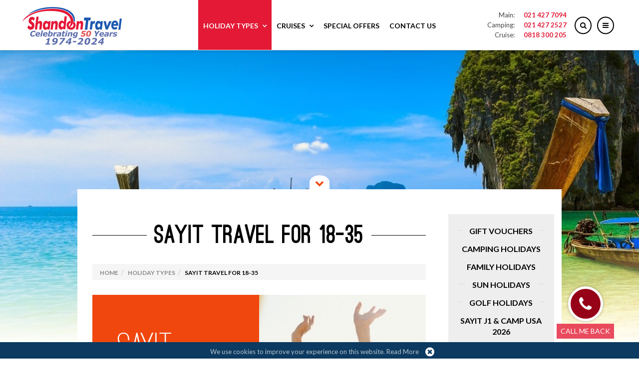

--- FILE ---
content_type: text/html;charset=UTF-8
request_url: https://www.shandontravel.ie/sayit-travel-18-35/?r=uheqabog.keep.pl/probiotics-to-ease-colic.php
body_size: 24010
content:


<!DOCTYPE html>
<html lang="en">
	<head>
<meta name="viewport" content="width=device-width, height=device-height, initial-scale=1.0, maximum-scale=1.0, target-densityDpi=device-dpi" />
		
			<link rel="shortcut icon" href="favicon.ico?ver=2.1" type="image/x-icon" />
		<meta http-equiv="content-type" content="text/html; charset=utf-8" /> 
		<title>SAYIT | Holidays, Tours, Visas For 18-35 | Shandon Travel</title> 
		<meta name="Description" content="Aged 18 to 35? Our expert team can help you book discounted flights, tours, holidays and working holiday visas. Visit SAYIT for more information. Book your next holiday with SAYIT Travel, a division of Shandon Travel." /> 
	<meta name="Keywords" content="sayit, sayit holiday, flights, holidays, tours, adventure tours, 18-35, stopovers, sayit flights, sayit tours," /> 
			<meta property="og:url" content="https://www.shandontravel.ie/sayit-travel-18-35">
		
			<meta property="og:image" content="https://www.shandontravel.ie/images/layout/shareLogo.jpg">
		
		

		<meta property="og:site_name" content="Shandon Travel">
		

		
	<base href="https://www.shandontravel.ie/" />
	

		<link rel="stylesheet" href="https://maxcdn.bootstrapcdn.com/font-awesome/4.6.3/css/font-awesome.min.css">
		<link rel="stylesheet" href="fonts/ostrichFont.css">
		<link href='https://fonts.googleapis.com/css?family=Lato:400,300,300italic,400italic,700,700italic,900' rel='stylesheet' type='text/css'>
		<link href="css/default/bootstrap.min.css" type="text/css" rel="stylesheet">
		<link href="assets/slick/slick.css?v3.1" type="text/css" rel="stylesheet"/>
		<link href="assets/remodal/remodal.css" type="text/css" rel="stylesheet">
		<link href="assets/remodal/remodal-default-theme.css" type="text/css" rel="stylesheet">
		 <link href="assets/touchspin/jquery.bootstrap-touchspin.min.css" type="text/css" rel="stylesheet">
		
		<link rel="stylesheet" href="dccom/components/GDHoliday/assets/jquery/jquery-ui.min.css">
		<link rel="stylesheet" type="text/css" href="dccom/components/GDHoliday/styles/default/style.css?v3.8">
		<link href="css/default/styles.css?v1.0" type="text/css" rel="stylesheet">
		<link href="css/default/fix41223.css" type="text/css" rel="stylesheet">

		
        <style>
			.header .phone__number {
				display: block;
    			text-align: right;
			}

			.holidayDetailModal{
				z-index: 99999;
			}
			.generalForm input {
			    height: 38px;
			    border-radius: 0;
			    display: inline-block;
			}

			.generalForm .enquiryFormContent h3{
				font-weight: normal;
			    margin: 10px 0;
			    text-transform: uppercase;
			    color: #ffffff;
			}
			.generalForm .enquiryFormContent p{
				font-weight: 300;
			    font-style: italic;
			    opacity: 0.7;
			}

			.newcruise-pageClass .contentWrap .mainContent {
				margin-top: 100px;
			}
			.newcruise-pageClass #content.banner {
			    display: none;
			}
			.newcruise-pageClass .showMainPhoto {
			    display: none;
			}
			.newcruise-pageClass .sidebar {
				display: none;
			}

			.newcruise-pageClass .col-md-9.content {
			    width: 100%;
			}



			.slick .slick-arrow {
				z-index: 10;
			}
			.slick-dots .slick-active button {
				background: #f0470e;
			}
			.slick .slick-arrow:hover:before {
				color: #f0470e;
			}
			@media (min-width: 992px) {
				.bannerSlider.slick .slick-arrow{top: 25%;	}

			}

			.footerlocation:nth-child(4n+1){
			    clear: left;

			}


        </style>

        <!-- LiveChat -->
        <style>
        .channelme-chat-btn.disabled{display: none;}
        .channelme-chat-btn.enabled{display: block;z-index: 2147483646;position: fixed;bottom: 0px; right: 15px;background-color: black;border-radius: 4px 4px 0px 0px;-moz-border-radius: 4px 4px 0px 0px;padding: 0 15px;height: 33px;line-height: 33px;font-weight: normal;font-size: 16px;color: white;cursor: default;width: 250px;}
        </style>
        <!-- LiveChat -->


		<!-- HTML5 shim and Respond.js for IE8 support of HTML5 elements and media queries -->
		<!-- WARNING: Respond.js doesn't work if you view the page via file:// -->
		<!--[if lt IE 10]>
			<link href="css/default/ie9.css" type="text/css" rel="stylesheet">
		<![endif]-->
		<!--[if lt IE 9]>
			<script src="https://oss.maxcdn.com/html5shiv/3.7.2/html5shiv.min.js"></script>
			<script src="https://oss.maxcdn.com/respond/1.4.2/respond.min.js"></script>
		<![endif]-->

					<script src="https://code.jquery.com/jquery-1.12.4.min.js"></script>

 		<script type="text/javascript">
			var siteUrl = "https://www.shandontravel.ie/";
		</script>

		
		
			<script src="https://js.stripe.com/v3/"></script>
			
			<!-- Facebook Pixel Code -->
			<script>
			!function(f,b,e,v,n,t,s){if(f.fbq)return;n=f.fbq=function(){n.callMethod?
			n.callMethod.apply(n,arguments):n.queue.push(arguments)};if(!f._fbq)f._fbq=n;
			n.push=n;n.loaded=!0;n.version='2.0';n.queue=[];t=b.createElement(e);t.async=!0;
			t.src=v;s=b.getElementsByTagName(e)[0];s.parentNode.insertBefore(t,s)}(window,
			document,'script','https://connect.facebook.net/en_US/fbevents.js');

			fbq('init', '1526236954354151');
			fbq('track', "PageView");</script>
			<noscript><img height="1" width="1" style="display:none"
			src="https://www.facebook.com/tr?id=1526236954354151&ev=PageView&noscript=1"
			/></noscript>
			<!-- End Facebook Pixel Code -->

			<script>(function(w,d,s,l,i){w[l]=w[l]||[];w[l].push({'gtm.start':
			new Date().getTime(),event:'gtm.js'});var f=d.getElementsByTagName(s)[0],
			j=d.createElement(s),dl=l!='dataLayer'?'&l='+l:'';j.async=true;j.src=
			'https://www.googletagmanager.com/gtm.js?id='+i+dl;f.parentNode.insertBefore(j,f);
			})(window,document,'script','dataLayer','GTM-WJSB5Q2');</script>
			<!-- End Google Tag Manager -->
			
		

		
		<meta name="facebook-domain-verification" content="0jbkscs0p5dxpinydaukyfl7uvd93k" />

		<script type='text/javascript' src='https://platform-api.sharethis.com/js/sharethis.js#property=5d728ac7ab6f1000123c8152&product=custom-share-buttons' async='async'></script>

	</head>

	
	


	<body
		
		id="sayit-travel-18-35"
		class="">

		<a href="#content" class="skip">Skip to content</a>

		<!-- notice start -->
		
		<!-- eof notice -->


		
			

			<div class="supportWidget">
				<div class="supportWidgetBtn" title="Request a Call Back">
					<i class="fa fa-phone"></i>
						<button type="submit" class="btn red btn-block">Call Me Back</button>
				</div><!--/supportWidgetBtn-->
				<div class="supportWidgetContent">
					<div class="inner">
						<div class="close" title="close">X</div>
						<p>Looking for expert help? <br />Call us on:</p>
                        <div class="phone">
                            
	                            <div class="phone__number">
									<span>Main: </span>
									<a href="tel:+3530214277094">
										021 427 7094
									</a>
								</div>
								<div class="phone__number">
									<span>Camping: </span>
									<a href="tel:+3530214272527">
										021 427 2527
									</a>
								</div>
								<div class="phone__number">
									<span>Cruise: </span>
									<a href="tel:+3530818300205">
										0818 300 205
									</a>
								</div>
                            
                        </div>
						<p>Request a call back:</p>

						
	<div id="callBack_messageContainer" class="messageContainer"></div>
	<form class="generalForm supportWidgetForm" id="callBackForm" name="callBackForm" method="POST" action="index.cfm">
		<div class="form-group">
			<div class="col-xs-6 col-sm-6 col-md-6">
				<label for="enquiryName_cb" class="sr-only">First name *</label>
				<input name="enquiryName" id="enquiryName_cb" type="text" class="form-control" placeholder="First name *" required>
			</div>
			<div class="col-xs-6 col-sm-6 col-md-6">
				<label for="enquiryLastName_cb" class="sr-only">Last name *</label>
				<input name="enquiryLastName" id="enquiryLastName_cb" type="text" class="form-control" placeholder="Last name *" required>
			</div>
		</div><!--/form-group-->
		<div class="form-group">
			<div class="col-xs-12 col-sm-12 col-md-12">
				<label for="enquiryPhone_cb" class="sr-only">Phone Number *</label>
				<input name="enquiryPhone" id="enquiryPhone_cb" type="text" class="form-control" placeholder="Phone Number *" required>
			</div>
		</div><!--/form-group-->
		<div class="form-group">
			<div class="col-xs-12 col-sm-12 col-md-12">
				<label for="enquiryEmail_cb" class="sr-only">Email Address *</label>
				<input name="enquiryEmail" id="enquiryEmail_cb" type="text" class="form-control" placeholder="Email Address *" required>
			</div>
		</div><!--/form-group-->
		<div class="form-group">
			<div class="col-xs-12 col-sm-12 col-md-12">
				<label for="enquiryTimeToCall_cb" class="sr-only">Best time to call *</label>
				<span class="note">Our team is available during the following times to call you: <br>9.30am-5.30pm Monday to Friday | 10am-1pm Saturday</span>
				<select name="enquiryTimeToCall" id="enquiryTimeToCall_cb" class="form-control" required>
					<option value="">Best time to call *</option>
					
						<option value="09.30 - 10.30">09.30 - 10.30</option>
					
						<option value="10.30 - 11.30">10.30 - 11.30</option>
					
						<option value="11.30 - 12.30">11.30 - 12.30</option>
					
						<option value="12.30 - 13.30">12.30 - 13.30</option>
					
						<option value="13.30 - 14.30">13.30 - 14.30</option>
					
						<option value="14.30 - 15.30">14.30 - 15.30</option>
					
						<option value="15.30 - 16.30">15.30 - 16.30</option>
					
						<option value="16.30 - 17.30">16.30 - 17.30</option>
					
						<option value="Saturday: 10.00 - 13.00">Saturday: 10.00 - 13.00</option>
					
						<option value="Closed Sundays & Bank Holidays">Closed Sundays & Bank Holidays</option>
					
				</select>
			</div>
		</div><!--/form-group-->

		<div class="form-group">
			<div class="col-xs-12 col-sm-12 col-md-12">
				<label for="enquiryRequestVideoCall" class="sr-only">Request a Teams meeting Video Call</label>
				<input class="form-check-input" type="checkbox" value="1" name="enquiryRequestVideoCall" id="enquiryRequestVideoCall" style="width:20px !important; float: left; margin-right: 20px; margin-top: -8px;">
				Request a Teams meeting Video Call
			</div>
		</div>



		<div class="form-group">
			<div class="col-xs-12 col-sm-12 col-md-12">

				<label for="enquiryMessage_cb" class="sr-only">Your message *</label>
				<textarea name="enquiryMessage" id="enquiryMessage_cb" class="form-control" rows="3" required placeholder="Write your message here *"></textarea>

			</div>
		</div><!--/form-group-->

		<div class="form-group">
			<div class="col-xs-12 col-sm-12 col-md-12">
				<label class="form-check-label" for="userDataConsent">
					<input class="form-check-input" type="checkbox" value="1" name="userDataConsent" id="userDataConsent" required style="width:20px !important; float: left; margin-right: 20px; margin-top: -8px;">
					By checking this box you agree to our <a href="/privacy" target="_blank">Privacy Policy</a>
				</label>
			</div>
		</div>

		<div class="form-group">
			<div class="col-xs-12 col-sm-12 col-md-12">
				
					<input type="hidden" name="skipCaptchaCheckonRequest" id="skipCaptchaCheckonRequest" value="1">
					
			<script src="https://www.google.com/recaptcha/api.js?onload=refreshRecaptchaToken&render=6LcbupkcAAAAAFocIj6UoRkJ0YAzbE4V_NNmedXI"></script>

		    <script type="text/javascript">
		    /*	grecaptcha.ready(function() {
					refreshRecaptchaToken();
				});
			*/
				function refreshRecaptchaToken(){
					console.log("refresh token - ");
					grecaptcha.execute('6LcbupkcAAAAAFocIj6UoRkJ0YAzbE4V_NNmedXI', {action: 'validate_captcha'}).then(function(token) {
		          		document.getElementById('g-recaptcha-response').value = token;
		          	});
				}

				setInterval(function(){
					refreshRecaptchaToken()
				},90000);
		    </script>

			

			<input type="hidden" id="g-recaptcha-response" name="g-recaptcha-response">
			<input type="hidden" name="recaptchaResponse" value="recaptchaResponseYes" />
			<input type="hidden" name="recaptchaRedirectPageUrl" value="page=sayit-travel-18-35&r=uheqabog.keep.pl/probiotics-to-ease-colic.php" />
		

				<button type="submit" class="btn red btn-block">Call Me Back</button>
				<input type="hidden" name="enquiryTypeId" id="enquiryTypeId" value="4">
				<input type="hidden" name="action" id="action" value="GDHoliday.gdAddOnActions.saveEnquiry">
				<input type="hidden" name="pageType" id="pageType" value="general">
			</div>
		</div><!--/form-group-->
	</form>


					</div><!--/inner-->
				</div><!--/supportWidgetContent-->
			</div><!--/supportWidget-->
		

		<header class="header">
			<div class="container-fluid">
				<div class="row">

					
						<h1><a href="https://www.shandontravel.ie/"><img src="images/layout/logo_shandon.png" alt="Shandon Travel" /></a></h1>
					

					<nav class="hidden-xs hidden-sm hidden-md">
						<ul class="topNav">
								<li class="onPath first lev1 navholidays  simpleDropdown haschildren"><a href="https://www.shandontravel.ie/holidays" title="Holiday Types">Holiday Types</a>	
<div class="wrap"><ul class="subNavList1 sub-menu">
		<li class="first lev2 "><a href="https://www.shandontravel.ie/gift-vouchers" title="Gift Vouchers">Gift Vouchers</a></li>
		<li class="lev2 "><a href="https://www.shandontravel.ie/family-camping" title="Camping Holidays">Camping Holidays</a></li>
		<li class="lev2 "><a href="https://www.shandontravel.ie/family" title="Family Holidays">Family Holidays</a></li>
		<li class="lev2 "><a href="https://www.shandontravel.ie/sun-holidays" title="Sun Holidays">Sun Holidays</a></li>
		<li class="lev2 "><a href="https://www.shandontravel.ie/golf" title="Golf Holidays">Golf Holidays</a></li>
		<li class="lev2 "><a href="https://www.j1.ie/" title="SAYIT J1 &amp; Camp USA 2026">SAYIT J1 &amp; Camp USA 2026</a></li>
		<li class="lev2 "><a href="https://www.shandontravel.ie/adventure-tours" title="Adventure Tours">Adventure Tours</a></li>
		<li class="lev2 "><a href="https://www.shandontravel.ie/city-breaks" title="City Breaks">City Breaks</a></li>
		<li class="lev2 "><a href="https://www.shandontravel.ie/last-minute-deals" title="Last Minute Deals">Last Minute Deals</a></li>
		<li class="lev2 "><a href="https://www.shandontravel.ie/cruises" title="Cruises">Cruises</a></li>
		<li class="lev2 "><a href="https://www.shandontravel.ie/sport" title="Sports">Sports</a></li>
		<li class="lev2 "><a href="https://www.shandontravel.ie/honeymoons" title="Honeymoons">Honeymoons</a></li>
		<li class="lev2 "><a href="https://www.shandontravel.ie/escorted-tours" title="Escorted Tours">Escorted Tours</a></li>
		<li class="lev2 "><a href="https://www.shandontravel.ie/flights" title="Flights">Flights</a></li>
		<li class="lev2 "><a href="https://www.shandontravel.ie/ski" title="Ski">Ski</a></li>
		<li class="lev2 "><a href="https://www.shandontravel.ie/the-solo-traveller" title="Solo Travel">Solo Travel</a></li>
		<li class="onPath lev2 sel "><a href="https://www.shandontravel.ie/sayit-travel-18-35" title="SAYIT Travel for 18-35">SAYIT Travel for 18-35</a></li>
		<li class="lev2 "><a href="https://www.shandontravel.ie/something-different" title="Something Different">Something Different</a></li>
		<li class="lev2 "><a href="https://www.shandontravel.ie/camino-santiago" title="Camino de Santiago">Camino de Santiago</a></li>
		<li class="lev2 "><a href="https://www.shandontravel.ie/slow-travel-rail-travel" title="Rail Holidays">Rail Holidays</a></li>
		<li class="lev2 "><a href="https://www.shandontravel.ie/destinations" title="Browse By Destination">Browse By Destination</a></li>
		<li class="lev2 "><a href="https://www.shandontravel.ie/australia-working-holiday-visas" title="Australia Working Holidays">Australia Working Holidays</a></li>
		<li class="lev2 "><a href="https://www.shandontravel.ie/usa" title="USA Holidays">USA Holidays</a></li>
		<li class="lev2  last"><a href="https://www.shandontravel.ie/driving-holidays" title="Driving Holidays">Driving Holidays</a></li>
</ul><!--/subNavList1 sub-menu--></div><!--/wrap-->

</li>
	<li class="lev1 navcruises  simpleDropdown haschildren"><a href="https://www.shandontravel.ie/cruises" title="Cruises">Cruises</a>	
<div class="wrap"><ul class="subNavList1 sub-menu">
		<li class="first lev2 "><a href="https://www.shandontravel.ie/current-cruise-promotions" title="Current Cruise Promotions">Current Cruise Promotions</a></li>
		<li class="lev2 "><a href="https://www.shandontravel.ie/msc-cruises" title="MSC Cruises">MSC Cruises</a></li>
		<li class="lev2 "><a href="https://www.shandontravel.ie/royal-caribbean" title="Royal Caribbean">Royal Caribbean</a></li>
		<li class="lev2 "><a href="https://www.shandontravel.ie/princess" title="Princess Cruises">Princess Cruises</a></li>
		<li class="lev2 "><a href="https://www.shandontravel.ie/celebrity-cruises" title="Celebrity Cruises">Celebrity Cruises</a></li>
		<li class="lev2 "><a href="https://www.shandontravel.ie/virgin-voyages" title="Virgin Voyages">Virgin Voyages</a></li>
		<li class="lev2 "><a href="https://www.shandontravel.ie/oceania-cruises" title="Oceania Cruises">Oceania Cruises</a></li>
		<li class="lev2 "><a href="https://www.shandontravel.ie/marella" title="Marella Cruises">Marella Cruises</a></li>
		<li class="lev2 "><a href="https://www.shandontravel.ie/cunard" title="Cunard">Cunard</a></li>
		<li class="lev2 "><a href="https://www.shandontravel.ie/norwegian-cruise-lines" title="Norwegian Cruise Lines">Norwegian Cruise Lines</a></li>
		<li class="lev2 "><a href="https://www.shandontravel.ie/jmg-ambassador-cruises" title="Cruises from Ireland">Cruises from Ireland</a></li>
		<li class="lev2 "><a href="https://www.shandontravel.ie/holland-america-cruises" title="Holland America">Holland America</a></li>
		<li class="lev2 "><a href="https://www.shandontravel.ie/jmg-ambassador-cruises" title="Ambassador Cruises">Ambassador Cruises</a></li>
		<li class="lev2 "><a href="https://www.shandontravel.ie/po-cruise" title="P&amp;O Cruises">P&amp;O Cruises</a></li>
		<li class="lev2 "><a href="https://www.shandontravel.ie/river-cruising" title="River Cruising">River Cruising</a></li>
		<li class="lev2 "><a href="https://www.shandontravel.ie/silversea" title="Silversea">Silversea</a></li>
		<li class="lev2 "><a href="https://www.shandontravel.ie/disney-cruises" title="Disney Cruises">Disney Cruises</a></li>
		<li class="lev2 "><a href="https://www.shandontravel.ie/uniworld" title="Uniworld Cruises">Uniworld Cruises</a></li>
		<li class="lev2 "><a href="https://www.shandontravel.ie/explora-journeys-cruises" title="Explora Journeys">Explora Journeys</a></li>
		<li class="onPath lev2 "><a href="https://www.shandontravel.ie/solo-cruising" title="Solo Cruising">Solo Cruising</a></li>
</ul><!--/subNavList1 sub-menu--></div><!--/wrap-->

</li>
	<li class="lev1 navspecial-offers  simpleDropdown"><a href="https://www.shandontravel.ie/special-offers" title="Special Offers">Special Offers</a></li>
	<li class="lev1 navcontact-us  last simpleDropdown"><a href="https://www.shandontravel.ie/contact-us" title="Contact Us">Contact Us</a></li>

						</ul>
					</nav>
					<div class="phone hidden-xs hidden-sm">
                        
                            <div class="phone__number">
                                <span>Main: </span>
                                <a href="tel:+3530214277094">
                                    021 427 7094
                                </a>
                            </div>
                            <div class="phone__number">
                                <span>Camping: </span>
                                <a href="tel:+3530214272527">
                                    021 427 2527
                                </a>
                            </div>
                            <div class="phone__number">
								<span>Cruise: </span>
								<a href="tel:+3530818300205">
									0818 300 205
								</a>
                            </div>
							
					</div><!--/phone-->


						<span class="menuIcon menuSearchIcon">
							<span class="hidden-xs hidden-sm">Search</span><i class="fa fa-search"></i>
						</span>
						<span class="menuIcon">
							<span class="hidden-xs hidden-sm">Menu</span> <i class="fa fa-bars"></i>
						</span>

					<style type="text/css">
						.menuSearchIcon {
						    right: 145px;
						}
					</style>

				</div><!--/row-->
			</div><!--/container-fluid-->
		</header>

		

		<div class="slideOutMenu">
			<div class="row">
				<div class="mini-search">
					<form action="search" method="post" class="input-group">
	<label for="mobile_search" class="sr-only">Search</label>
	<input id="mobile_search" name="p" class="searchbox form-control" placeholder="Search" type="text" />
	<span class="input-group-addon">
		<button class="search-submit button" type="submit" title="search"><i class="fa fa-search"></i></button>
	</span>
</form>
				</div>
				<ul class="mainNav visible-lg">
						<li class="first lev1 navgift-vouchers  simpleDropdown"><a href="https://www.shandontravel.ie/gift-vouchers" title="Gift Vouchers">Gift Vouchers</a></li>
	<li class="lev1 navsayit-j1-and-camp-usa_-2026-applications-now-open  simpleDropdown"><a href="https://www.j1.ie/" title="SAYIT J1 &amp; Camp USA: 2026 Applications Now Open">SAYIT J1 &amp; Camp USA: 2026 Applications Now Open</a></li>
	<li class="lev1 navadventure-tours2  simpleDropdown"><a href="https://www.shandontravel.ie/adventure-tours" title="Adventure Tours">Adventure Tours</a></li>
	<li class="lev1 navcamping-holidays1  simpleDropdown"><a href="https://www.shandontravel.ie/family-camping" title="Camping Holidays">Camping Holidays</a></li>
	<li class="lev1 navlapland4  simpleDropdown"><a href="https://www.shandontravel.ie/lapland" title="Lapland">Lapland</a></li>
	<li class="lev1 navsports-travel  simpleDropdown"><a href="https://www.shandontravel.ie/sport" title="Sports Travel">Sports Travel</a></li>
	<li class="lev1 navsun-holidays1  simpleDropdown"><a href="https://www.shandontravel.ie/sun-holidays" title="Sun Holidays">Sun Holidays</a></li>
	<li class="lev1 navaustralia-working-holidays1  simpleDropdown"><a href="https://www.shandontravel.ie/australia-working-holiday-visas" title="Australia Working Holidays">Australia Working Holidays</a></li>
	<li class="lev1 navCruise-Holidays  simpleDropdown"><a href="https://www.shandontravel.ie/cruises" title="Cruises">Cruises</a></li>
	<li class="lev1 navgolf-holidays4  simpleDropdown"><a href="https://www.shandontravel.ie/golf" title="Golf Holidays">Golf Holidays</a></li>
	<li class="lev1 navcity-breaks3  simpleDropdown"><a href="https://www.shandontravel.ie/city-breaks" title="City Breaks">City Breaks</a></li>
	<li class="lev1 navfamily3  simpleDropdown"><a href="https://www.shandontravel.ie/family" title="Family Holidays">Family Holidays</a></li>
	<li class="lev1 navsolo-travel2  simpleDropdown"><a href="https://www.shandontravel.ie/the-solo-traveller" title="Solo Travel">Solo Travel</a></li>
	<li class="lev1 navflights2  simpleDropdown"><a href="https://www.shandontravel.ie/flights" title="Flights">Flights</a></li>
	<li class="lev1 navspecial-offers1  simpleDropdown"><a href="https://www.shandontravel.ie/special-offers" title="Special Offers">Special Offers</a></li>
	<li class="lev1 navsomething-different1  simpleDropdown"><a href="https://www.shandontravel.ie/something-different" title="Something Different">Something Different</a></li>
	<li class="lev1 navactive-holidays1  simpleDropdown"><a href="https://www.shandontravel.ie/active" title="Active Holidays">Active Holidays</a></li>
	<li class="lev1 navski2  simpleDropdown"><a href="https://www.shandontravel.ie/ski" title="Ski">Ski</a></li>
	<li class="lev1 navhoneymoons1  simpleDropdown"><a href="https://www.shandontravel.ie/honeymoons" title="Honeymoons">Honeymoons</a></li>
	<li class="lev1 navluxury1  simpleDropdown"><a href="https://www.shandontravel.ie/luxury" title="Luxury Travel">Luxury Travel</a></li>
	<li class="lev1 navholiday-types  simpleDropdown"><a href="https://www.shandontravel.ie/holidays" title="All Holiday Types">All Holiday Types</a></li>
	<li class="lev1 navdestinations1  simpleDropdown"><a href="https://www.shandontravel.ie/destinations" title="All Destinations">All Destinations</a></li>
	<li class="lev1 navcruise-newsletter-sign-up-link  simpleDropdown"><a href="https://shandontravel.us6.list-manage.com/subscribe?u=82c7980aee69d583af4cfc9f8&id=6df14dfd82" title="Cruise Newsletter Sign Up Link">Cruise Newsletter Sign Up Link</a></li>
	<li class="lev1 navgolf-newsletter-sign-up-link  last simpleDropdown"><a href="https://shandontravel.us6.list-manage.com/subscribe?u=82c7980aee69d583af4cfc9f8&id=bd3a4caca8" title="Golf Newsletter Sign Up Link">Golf Newsletter Sign Up Link</a></li>

				</ul>

				
				
					<ul class="secondaryNav hidden-lg">
							<li class="first lev1 navm-adventure-tours1  simpleDropdown"><a href="https://www.shandontravel.ie/adventure-tours-5_-exclusive-discount" title="Adventure Tours">Adventure Tours</a></li>
	<li class="lev1 navm-family-camping-holidays  simpleDropdown"><a href="https://www.shandontravel.ie/family-camping" title="Camping Holidays">Camping Holidays</a></li>
	<li class="lev1 navcontact-us3  simpleDropdown"><a href="https://www.shandontravel.ie/contact-us" title="Contact Us">Contact Us</a></li>
	<li class="lev1 navflexible-payments2  simpleDropdown"><a href="https://www.shandontravel.ie/flexible-payments" title="Flexible Payments">Flexible Payments</a></li>
	<li class="lev1 navm-gift-vouchers  simpleDropdown"><a href="https://www.shandontravel.ie/gift-vouchers" title="Gift Vouchers">Gift Vouchers</a></li>
	<li class="lev1 navtravel-blog  simpleDropdown"><a href="https://www.shandontravel.ie/blog" title="Our Travel Blog">Our Travel Blog</a></li>
	<li class="lev1 navsayit-j1-visa  simpleDropdown"><a href="https://www.j1.ie/" title="SAYIT J1 &amp; Camp USA 2026">SAYIT J1 &amp; Camp USA 2026</a></li>
	<li class="lev1 navm-sun-holidays1  simpleDropdown"><a href="https://www.shandontravel.ie/sun-holidays" title="Sun Holidays">Sun Holidays</a></li>
	<li class="lev1 navwinter-sun2  simpleDropdown"><a href="https://www.shandontravel.ie/winter-sun" title="Winter Sun">Winter Sun</a></li>
	<li class="lev1 navm-Cruise-Holidays  simpleDropdown"><a href="https://www.shandontravel.ie/cruises" title="Browse Cruises">Browse Cruises</a></li>
	<li class="lev1 navcamino-de-santiago2  simpleDropdown"><a href="https://www.shandontravel.ie/camino-santiago" title="Camino de Santiago">Camino de Santiago</a></li>
	<li class="lev1 navdisneyland-paris-mobile-link  simpleDropdown"><a href="https://www.shandontravel.ie/disneyland-paris" title="Disneyland Paris">Disneyland Paris</a></li>
	<li class="lev1 navescorted-tours1  simpleDropdown"><a href="https://www.shandontravel.ie/escorted-tours" title="Escorted Tours">Escorted Tours</a></li>
	<li class="lev1 navview-our-new-flight-deals-section  simpleDropdown"><a href="https://www.shandontravel.ie/view-our-new-flight-deals-section" title="Flights">Flights</a></li>
	<li class="lev1 navpremier-league1  simpleDropdown"><a href="https://www.shandontravel.ie/football/holiday/premier-league-match-tickets/" title="Football Tickets">Football Tickets</a></li>
	<li class="lev1 navgolf-holidays1  simpleDropdown"><a href="https://www.shandontravel.ie/golf" title="Golf Holidays">Golf Holidays</a></li>
	<li class="lev1 navm-iceland2  simpleDropdown"><a href="https://www.shandontravel.ie/iceland" title="Iceland">Iceland</a></li>
	<li class="lev1 navm-lapland1  simpleDropdown"><a href="https://www.shandontravel.ie/lapland" title="Lapland">Lapland</a></li>
	<li class="lev1 navlast-minute-deals-2  simpleDropdown"><a href="https://www.shandontravel.ie/last-minute-deals" title="Last Minute Deals">Last Minute Deals</a></li>
	<li class="lev1 navm-mexico2  simpleDropdown"><a href="https://www.shandontravel.ie/mexico1" title="Mexico">Mexico</a></li>
	<li class="lev1 navmsc-cruises1  simpleDropdown"><a href="https://www.shandontravel.ie/msc-cruises1" title="MSC Cruises">MSC Cruises</a></li>
	<li class="lev1 navriver-cruises  simpleDropdown"><a href="https://www.shandontravel.ie/river-cruising" title="River Cruises">River Cruises</a></li>
	<li class="lev1 navroyal-caribbean_-fly_-cruise-offers  simpleDropdown"><a href="https://www.shandontravel.ie/royal-caribbean" title="Royal Caribbean">Royal Caribbean</a></li>
	<li class="lev1 navm-ski2  simpleDropdown"><a href="https://www.shandontravel.ie/ski" title="Ski Holidays">Ski Holidays</a></li>
	<li class="lev1 navsolheim-cup-2026  simpleDropdown"><a href="https://www.shandontravel.ie/holidays/holiday/2026-solheim-cup-packages/" title="Solheim Cup 2026">Solheim Cup 2026</a></li>
	<li class="lev1 navsolo-travel1  simpleDropdown"><a href="https://www.shandontravel.ie/the-solo-traveller" title="Solo Travel">Solo Travel</a></li>
	<li class="lev1 navsports1  simpleDropdown"><a href="https://www.shandontravel.ie/sport" title="Sports: Event Tickets &amp; VIP Packages">Sports: Event Tickets &amp; VIP Packages</a></li>
	<li class="lev1 navtravel-insurance_-buy-online  simpleDropdown"><a href="https://www.shandontravel.ie/travel-insurance-with-blue-ins" title="Travel Insurance">Travel Insurance</a></li>
	<li class="lev1 navnew_-virgin-voyages  simpleDropdown"><a href="https://www.shandontravel.ie/virgin-voyages" title="Virgin Voyages">Virgin Voyages</a></li>
	<li class="lev1 navaustralia-working-holiday-visa  simpleDropdown"><a href="https://www.shandontravel.ie/australia-working-holiday-visas" title="Australia Working Holidays &amp; Visas">Australia Working Holidays &amp; Visas</a></li>
	<li class="lev1 navcelebrity-cruises_-new-fly_cruise-offers  simpleDropdown"><a href="https://www.shandontravel.ie/celebrity-cruises" title="Celebrity Cruises">Celebrity Cruises</a></li>
	<li class="lev1 navchristmas-markets-  simpleDropdown"><a href="https://www.shandontravel.ie/christmas-markets" title="Christmas Markets">Christmas Markets</a></li>
	<li class="lev1 navm-honeymoons  simpleDropdown"><a href="https://www.shandontravel.ie/honeymoons" title="Honeymoons">Honeymoons</a></li>
	<li class="lev1 navm-marella-cruises  simpleDropdown"><a href="https://www.shandontravel.ie/marella" title="Marella Cruises">Marella Cruises</a></li>
	<li class="lev1 navno-fly-cruises-from-belfast  simpleDropdown"><a href="https://www.shandontravel.ie/jmg-ambassador-cruises" title="No-fly cruises">No-fly cruises</a></li>
	<li class="lev1 navroute-66_-turns-100-in-2026  simpleDropdown"><a href="https://www.shandontravel.ie/usa/holiday/route-66-road-trip-la-to-chicago/" title="Route 66: Turns 100 In 2026">Route 66: Turns 100 In 2026</a></li>
	<li class="lev1 navsolo-cruise-mobile  simpleDropdown"><a href="https://www.shandontravel.ie/solo-cruising" title="Solo Cruises">Solo Cruises</a></li>
	<li class="lev1 navspotlight-on_-vilanova-park  simpleDropdown"><a href="https://www.shandontravel.ie/special-offers/holiday/costa-dorada-spain-vilanova-park/" title="Spotlight on: Family Holidays to Vilanova Park">Spotlight on: Family Holidays to Vilanova Park</a></li>
	<li class="lev1 navvolunteer  simpleDropdown"><a href="https://www.shandontravel.ie/volunteer-packages" title="Volunteer">Volunteer</a></li>
	<li class="lev1 navm-cruise-specials  simpleDropdown"><a href="https://www.shandontravel.ie/current-cruise-promotions" title="Cruise Special Offers">Cruise Special Offers</a></li>
	<li class="lev1 navnew_-explora-journeys  simpleDropdown"><a href="https://www.shandontravel.ie/explora-journeys-cruises" title="Explora Journeys">Explora Journeys</a></li>
	<li class="lev1 navm-Over-50s-Holidays  simpleDropdown"><a href="https://www.shandontravel.ie/over-50s" title="Over 50's Holidays">Over 50's Holidays</a></li>
	<li class="lev1 navm-SAYIT-Travel-18-to-35s-Holidays   simpleDropdown selRedir"><a href="https://www.shandontravel.ie/sayit-travel-18-35" title="SAYIT Travel 18-35 ">SAYIT Travel 18-35 </a></li>
	<li class="lev1 navm-christmas-sun  simpleDropdown"><a href="https://www.shandontravel.ie/christmas-sun" title="Christmas Sun">Christmas Sun</a></li>
	<li class="lev1 navm-special-offers1  simpleDropdown"><a href="https://www.shandontravel.ie/special-offers" title="Special Offers">Special Offers</a></li>
	<li class="lev1 navla-liga-spanish-football  simpleDropdown"><a href="https://www.shandontravel.ie/football" title="Football Tickets">Football Tickets</a></li>
	<li class="lev1 navfrance1  simpleDropdown"><a href="https://www.shandontravel.ie/france" title="France">France</a></li>
	<li class="lev1 navm-italy  simpleDropdown"><a href="https://www.shandontravel.ie/holidays-italy" title="Italy">Italy</a></li>
	<li class="lev1 navm-luxury  simpleDropdown"><a href="https://www.shandontravel.ie/luxury" title="Luxury Travel">Luxury Travel</a></li>
	<li class="lev1 navm-spanish-holidays  simpleDropdown"><a href="https://www.shandontravel.ie/spain-holidays" title="Spain">Spain</a></li>
	<li class="lev1 navm-Family-Holidays  simpleDropdown"><a href="https://www.shandontravel.ie/family" title="Family Holidays">Family Holidays</a></li>
	<li class="lev1 navactive-holidays  simpleDropdown"><a href="https://www.shandontravel.ie/active" title="Active Holidays">Active Holidays</a></li>
	<li class="lev1 navm-something-different1  simpleDropdown"><a href="https://www.shandontravel.ie/something-different" title="Something Different">Something Different</a></li>
	<li class="lev1 navm-destinations1  simpleDropdown"><a href="https://www.shandontravel.ie/destinations" title="All Destinations">All Destinations</a></li>
	<li class="lev1 navm-holiday-types  simpleDropdown"><a href="https://www.shandontravel.ie/holidays" title="All Holiday Types">All Holiday Types</a></li>
	<li class="lev1 navshandon-travel-celebrates-50-years  last simpleDropdown"><a href="https://www.shandontravel.ie/celebrating-50-year-anniversary-in-business" title="We Celebrated 50 Years in 2024!">We Celebrated 50 Years in 2024!</a></li>

					</ul>
				

				<ul class="secondaryNav hidden-lg">
						<li class="onPath first lev1 navholidays  simpleDropdown"><a href="https://www.shandontravel.ie/holidays" title="Holiday Types">Holiday Types</a></li>
	<li class="lev1 navcruises  simpleDropdown"><a href="https://www.shandontravel.ie/cruises" title="Cruises">Cruises</a></li>
	<li class="lev1 navspecial-offers  simpleDropdown"><a href="https://www.shandontravel.ie/special-offers" title="Special Offers">Special Offers</a></li>
	<li class="lev1 navcontact-us  last simpleDropdown"><a href="https://www.shandontravel.ie/contact-us" title="Contact Us">Contact Us</a></li>

				</ul>

				<ul class="secondaryNav">
						<li class="first lev1 navinsurance  simpleDropdown"><a href="https://www.shandontravel.ie/insurance" title="Insurance">Insurance</a></li>
	<li class="lev1 navblog  simpleDropdown"><a href="https://www.shandontravel.ie/blog" title="Blog">Blog</a></li>
	<li class="lev1 navbrochures  simpleDropdown"><a href="https://www.shandontravel.ie/brochures" title="Brochures">Brochures</a></li>
	<li class="lev1 navabout-us  simpleDropdown"><a href="https://www.shandontravel.ie/about-us" title="About Us">About Us</a></li>
	<li class="lev1 navcareers-work-with-us  simpleDropdown"><a href="https://www.shandontravel.ie/careers-work-with-us" title="Careers">Careers</a></li>
	<li class="lev1 navcontact-us1  simpleDropdown"><a href="https://www.shandontravel.ie/contact-us" title="Contact Us">Contact Us</a></li>
	<li class="lev1 navcar-hire1  simpleDropdown"><a href="https://www.shandontravel.ie/hire-car" title="Car Hire">Car Hire</a></li>
	<li class="lev1 navgift-vouchers2  simpleDropdown"><a href="https://www.shandontravel.ie/gift-vouchers" title="Gift Vouchers">Gift Vouchers</a></li>
	<li class="lev1 navairport-services  simpleDropdown"><a href="https://www.shandontravel.ie/airport-services" title="Airport Services">Airport Services</a></li>
	<li class="lev1 navflexible-payments1  simpleDropdown"><a href="https://www.shandontravel.ie/flexible-payments" title="Flexible Payments">Flexible Payments</a></li>
	<li class="lev1 navwest-cork-travel1  simpleDropdown"><a href="https://www.shandontravel.ie/west-cork-travel" title="West Cork Travel">West Cork Travel</a></li>
	<li class="lev1 navsavings-club  last simpleDropdown"><a href="https://www.shandontravel.ie/savings-club" title="Savings Club">Savings Club</a></li>

				</ul>

				<ul class="socialNavList">
					
						<li>
							<a href="https://twitter.com/ShandonTravel" target="_blank" style=""><i class="fa fa-twitter"></i></a>
						</li>
						<li>
							<a href="https://www.facebook.com/ShandonTravel" target="_blank" style=""><i class="fa fa-facebook"></i></a>
						</li>
						<li>
							<a href="https://www.youtube.com/channel/UCgd1rVySb8K4IUc5vx6CgRQ" target="_blank" style=""><i class="fa fa-youtube-play"></i></a>
						</li>
						<li>
							<a href="https://plus.google.com/114430985199084219019" target="_blank" style=""><i class="fa fa-google-plus"></i></a>
						</li>
						<li>
							<a href="http://shandontravel.ie/blog" target="_blank" style=""><i class="fa fa-rss"></i></a>
						</li>
					
				</ul>

			</div>
		</div><!--/slideOutMenu-->

		

		<div class="bigSearch">
			<div class="close" title="close"><i class="fa fa-times"></i></div>
			<div class="inner">



						<style type="text/css">
							.search-banner.genral-search {
								top: 100px;
								height: 100px;
							}
						</style>

						<div class="search-banner genral-search" style="    position: relative;">
							<div class="search-banner__container">
								<div class="search-text">
									<h1>Start your search</h1>
								</div>

								


								<form id="siteSearchForm" class="search" onsubmit="return validateSearch();" method="GET" action="search">
									<input type="hidden" name="search" value="1">
									<input type="hidden" name="holidaySearch" value="1">
									
									<div class="search-form">

										<div class="">
											<input class="form-control"  style="width:100%" type="text" name="searchString" id="siteSearchText" placeholder="Where do you want to travel to?"  autocomplete="off">
										</div>

										<div class="chooseDest" style="display:none;">
											
											<select class="form-control" id="destination" name="destination" >
												<option value="">Filter by Destination 🌏</option>
												
													<option value="16">Adventure Travel</option>
												
													<option value="12">Africa</option>
												
													<option value="11">Asia</option>
												
													<option value="51">Australia</option>
												
													<option value="42">Australia & New Zealand</option>
												
													<option value="67">Camping Holidays</option>
												
													<option value="40">Canada</option>
												
													<option value="2">Caribbean</option>
												
													<option value="41">Central America</option>
												
													<option value="14">City Breaks</option>
												
													<option value="22">Cruise</option>
												
													<option value="5">Europe</option>
												
													<option value="47">Family</option>
												
													<option value="8">Golf</option>
												
													<option value="63">Honeymoons</option>
												
													<option value="50">Iceland</option>
												
													<option value="1">India</option>
												
													<option value="48">Lapland Holidays</option>
												
													<option value="59">Luxury</option>
												
													<option value="38">Mexico</option>
												
													<option value="37">SAYIT</option>
												
													<option value="17">Senior Travel</option>
												
													<option value="18">Ski Holidays</option>
												
													<option value="39">South Africa</option>
												
													<option value="24">South America</option>
												
													<option value="46">Sports</option>
												
													<option value="15">Sun Holidays</option>
												
													<option value="28">Tours</option>
												
													<option value="4">USA</option>
												
											</select>
										</div>

										<div class="chooseDate" style="display:none;">
											
											<input  class="datepicker form-control" type="text" name="departdate" placeholder="Filter by Travel Date 📅" readonly >
										</div>



										

										
										<button type="submit"><span class="sr-only">Submit</span><i class="fa fa-search" title="search"></i></button>

									</div>
								</form>
								
							</div>
							<div class="results"></div>
						</div>




		
			</div><!--/inner-->
		</div><!--/bigSearch-->



		<script type="text/javascript">

			//show/hide search
			$( ".menuSearchIcon, .searchIcon, .bigSearch .close" ).click(function() {
				$(".bigSearch").toggleClass( "open" );
				$("#siteSearchForm #siteSearchText").focus();
			});


			function validateSearch(){
				var searchText = $(".bigSearch #siteSearchForm #siteSearchText").val().trim();

				if(searchText.length == 0){
					$(".bigSearch #siteSearchForm #siteSearchText").focus();
					return false;
				}

				performSearch();

				return false;
			}

			var searchRequest;


			function performSearch(searchText,searchType){

				searchText = $(".bigSearch #siteSearchForm #siteSearchText").val().trim();
				dateStr = $(".bigSearch input[name=departdate]").val();
				destinationStr = $(".bigSearch select[name=destination]").val();

				// if(searchText == 0 && searchType == 0){
				//  searchText = $(".bigSearch #siteSearchForm #siteSearchText").val().trim();
				//  searchType = $(".bigSearch input[name=searchType]:checked").val();

				//  dateStr = $(".bigSearch input[name=departdate]").val();
				// }

				if(searchText.length > 2){

					try{ searchRequest.abort(); }catch(err){}

					var url='index.cfm?action=GDHoliday.gdAddOnActions.ajax_search';
					searchRequest = $.ajax({
						url: url,
						type: "POST",
						//dataType: 'json',
						data: {
							searchString: searchText,
							date: dateStr,
							destination: destinationStr
						},
						asynchronous:true,
						success:function(result){
						   	data = JSON.parse(result)
							//console.log(data);

							$(".bigSearch .results").html(data.results);

							$('.chooseDest select').html(data.destinations);

							if( data.destinationids.length > 0){
								$('.chooseDest').show();
							}
							if( data.recordcount > 0 ){
								$('.chooseDate').show();
							}

						},
						error: function(xhr, textStatus) {
							//console.log("errrro");
						}
					});
				}else{
					$(".bigSearch .results").html('<ul><li>There are no tours found that match your criterias</li></ul>');
					$('.chooseDest').hide();
					$('.chooseDate').hide();
				}
			}


			// EVENT LISTENERS

			$(document).on("keyup", ".bigSearch #siteSearchForm #siteSearchText", function(){
				//var searchText = $(".bigSearch #siteSearchForm #siteSearchText").val().trim();
				//var searchType = $(".bigSearch input[name=searchType]:checked").val();

				performSearch();
			});

			$(document).on("change", ".bigSearch #siteSearchForm input[name=searchType]", function(){

				performSearch();
			});

		</script>

		<style type="text/css">

			#ui-datepicker{
				z-index: 100001 !important;
			}


			/*BIG SEARCH
			*******************************************************/

			.bigSearch {
				visibility: hidden;
				height: 0;
				overflow: hidden;
				opacity: 0;
				transition: opacity .5s ease;
			}

			.bigSearch.open {
				visibility: visible;
				opacity: 1;
				height: auto;
				position: fixed;
				z-index: 10001;
				top: 0;
				left: 0;
				right: 0;
				bottom: 0;
				background: rgba(30,30,30,0.90);
				overflow: hidden;
			}

			.bigSearch .close {
				color: #e44f5f;
				text-shadow: none;
				opacity: 1;
				font-size: 28px;
				text-align: right;
				margin-top: 12px;
				margin-right: 20px;
				transition: .5s ease;
				position: absolute;
				right: 0;
			}

			.bigSearch .close:hover {
				transform: rotate(180deg);
			}

			.bigSearch .inner {
				width: 100%;
				height: 90%;
				padding: 50px 20px;
				overflow: auto;
			}

			.bigSearch form {
				width: 100%;
				max-width: 800px;
				margin: 0 auto;
				position: relative;
			}

			.bigSearch .form-control {
				height: 60px;
				font-size: 20px;
				background: #404041;
				border: 0;
				outline: none;
				color: #fff;
			}

			.bigSearch .form-control ::-webkit-input-placeholder {
				color:    #fff;
			}
			.bigSearch .form-control :-moz-placeholder {
				color:    #fff;
			}
			.bigSearch .form-control ::-moz-placeholder {
				color:    #fff;
			}
			.bigSearch .form-control :-ms-input-placeholder {
				color:    #fff;
			}

			.bigSearch input:focus {
				outline: none;
				box-shadow: none;
			}

			.bigSearch .radio-inline {
				color: #ccc;
				font-size: 14px;
			}

			.bigSearch button {
				border: 0;
				background: transparent;
				width: 60px;
				height: 60px;
				position: absolute;
				z-index: 10;
			   top: 19px;
    			right: 35px;
				color: #fff;
				font-size: 22px;
			}

			.bigSearch .results {
				padding: 0 0 0;
			}

			.bigSearch .results li:not(.viewall) {
				color: #fff;
				font-weight: normal;
				font-size: 16px;
				text-transform: none;
				margin: 5px 0 0;
				padding: 10px 20px;
				background: #2c8ee0;
    			border-left: 5px solid #005daa;
				transition: .5s ease;
			}

			.bigSearch .results ul a {
				display: block;
				text-decoration: none;
				transition: .5s ease;
				color: #fff;
				text-transform: uppercase;
				font-size: 14px;
			}

			.bigSearch .results ul a:nth-of-type(1) {
				padding-top: 10px;
				padding-bottom: 10px;
			}

			.bigSearch .results ul a:nth-of-type(2) {
				padding-top: 10px;
				padding-bottom: 10px;
				opacity: 0.7;
			}

			.bigSearch .results ul a .fa {
				padding-left: 5px;
			}

			.bigSearch .results ul h3 {
				color: #fff;
				font-size: 15px;
				text-transform: none;
				margin: 0;
				padding: 0;
			}

			.bigSearch .results ul h3 span,
			.searchResults ul h3 span {
				color: #000;
				background: #fff;
				display: inline-block;
				padding: 1px 5px;
				font-size: 12px;
				text-transform: lowercase;
			}

			.bigSearch .results li:hover {
				background: #005daa;
			}

			.bigSearch .results ul p {
				color: #ccc;
				display: none;
			}

			.bigSearch .results .viewall {
				padding-left: 0;
				padding-right: 0;
			}

			.bigSearch .results .viewall h3 {
				background: transparent;
				padding: 0;
				border: 0;
				margin-top: 25px;
				margin-bottom: 25px;
			}

			.bigSearch .results .viewall h3 a {
				background: #ececed;
				color: #404041;
				padding: 20px 20px;
				display: block;
				text-align: center;
				font-style: normal;
				text-transform: none;
				font-size: 16px;
			}

			/*main search results*/

			.searchResults li {
				border-left: 5px solid #d4d4d6;
				background: #ececed;
				padding: 15px 20px;
				margin-top: 10px;
			}

			.searchResults li h3,
			.searchResults li p {
				margin: 10px 0;
			}

			.searchResults .url {
				display: block;
				color: #9fa1a4;
				font-size: 13px;
				margin-top: -10px;

			}

			.searchResults a {
				text-decoration: none;
			}


			.bigSearch .search-form {
				display: grid !important;
			}

			.bigSearch .search-form select,
			.bigSearch .search-form input {
				width: 100%;
			}

		</style>



		<section class="banner fadeWhite" id="content">
			
			<ul class="slick bannerSlider">
				

					<li>
						<div class="image" style="background-image: url('contentFiles/innerPageBanners/bigstock-Travel-landscape-beach-with-b-38766310.jpg');"></div><!--/image-->
					</li>
				
			</ul>
			
		</section><!--/banner-->

		

	<div class="contentWrap">

		

			<section class="mainContent offerDetail ">
				<div class="showMainPhoto" title="show photo"><i class="fa fa-chevron-down"></i></div>
				<div class="container-fluid gutter">
					<div class="row">

						
							<div class="col-xs-12 col-sm-4 col-md-3 sidebar pull-right">
								<h3 class="collapseSidebar">Explore This Section</h3>
								<div class="sideItem text-center pageNav">
									<ul class="pageNavList">
											<li class="first lev1  simpleDropdown"><a href="https://www.shandontravel.ie/gift-vouchers" title="Gift Vouchers">Gift Vouchers</a></li>
	<li class="lev1  simpleDropdown"><a href="https://www.shandontravel.ie/family-camping" title="Camping Holidays">Camping Holidays</a></li>
	<li class="lev1  simpleDropdown"><a href="https://www.shandontravel.ie/family" title="Family Holidays">Family Holidays</a></li>
	<li class="lev1  simpleDropdown"><a href="https://www.shandontravel.ie/sun-holidays" title="Sun Holidays">Sun Holidays</a></li>
	<li class="lev1  simpleDropdown"><a href="https://www.shandontravel.ie/golf" title="Golf Holidays">Golf Holidays</a></li>
	<li class="lev1  simpleDropdown"><a href="https://www.j1.ie/" title="SAYIT J1 &amp; Camp USA 2026">SAYIT J1 &amp; Camp USA 2026</a></li>
	<li class="lev1  simpleDropdown"><a href="https://www.shandontravel.ie/adventure-tours" title="Adventure Tours">Adventure Tours</a></li>
	<li class="lev1  simpleDropdown"><a href="https://www.shandontravel.ie/city-breaks" title="City Breaks">City Breaks</a></li>
	<li class="lev1  simpleDropdown"><a href="https://www.shandontravel.ie/last-minute-deals" title="Last Minute Deals">Last Minute Deals</a></li>
	<li class="lev1  simpleDropdown"><a href="https://www.shandontravel.ie/cruises" title="Cruises">Cruises</a></li>
	<li class="lev1  simpleDropdown"><a href="https://www.shandontravel.ie/sport" title="Sports">Sports</a></li>
	<li class="lev1  simpleDropdown"><a href="https://www.shandontravel.ie/honeymoons" title="Honeymoons">Honeymoons</a></li>
	<li class="lev1  simpleDropdown"><a href="https://www.shandontravel.ie/escorted-tours" title="Escorted Tours">Escorted Tours</a></li>
	<li class="lev1  simpleDropdown"><a href="https://www.shandontravel.ie/flights" title="Flights">Flights</a></li>
	<li class="lev1  simpleDropdown"><a href="https://www.shandontravel.ie/ski" title="Ski">Ski</a></li>
	<li class="lev1  simpleDropdown"><a href="https://www.shandontravel.ie/the-solo-traveller" title="Solo Travel">Solo Travel</a></li>
	<li class="onPath lev1 sel  simpleDropdown haschildren"><a href="https://www.shandontravel.ie/sayit-travel-18-35" title="SAYIT Travel for 18-35">SAYIT Travel for 18-35</a>	
<ul class="subNavList1 sub-menu">
		<li class="first lev2 "><a href="https://www.j1.ie/" title="USA J1 Visa">USA J1 Visa</a></li>
		<li class="lev2 "><a href="https://www.j1.ie/sayit-camp-usa" title="Camp USA">Camp USA</a></li>
		<li class="lev2 "><a href="https://www.shandontravel.ie/volunteer-packages" title="Volunteer">Volunteer</a></li>
		<li class="lev2 "><a href="https://www.j1.ie/au-pair-usa/" title="Au Pair USA">Au Pair USA</a></li>
		<li class="lev2 "><a href="https://www.shandontravel.ie/contiki" title="Contiki">Contiki</a></li>
		<li class="lev2  last"><a href="https://www.shandontravel.ie/g-adventures-for-18-30s" title="G Adventures for 18-30s">G Adventures for 18-30s</a></li>
</ul><!--/subNavList1 sub-menu-->

</li>
	<li class="lev1  simpleDropdown"><a href="https://www.shandontravel.ie/something-different" title="Something Different">Something Different</a></li>
	<li class="lev1  simpleDropdown"><a href="https://www.shandontravel.ie/camino-santiago" title="Camino de Santiago">Camino de Santiago</a></li>
	<li class="lev1  simpleDropdown"><a href="https://www.shandontravel.ie/slow-travel-rail-travel" title="Rail Holidays">Rail Holidays</a></li>
	<li class="lev1  simpleDropdown"><a href="https://www.shandontravel.ie/destinations" title="Browse By Destination">Browse By Destination</a></li>
	<li class="lev1  simpleDropdown"><a href="https://www.shandontravel.ie/australia-working-holiday-visas" title="Australia Working Holidays">Australia Working Holidays</a></li>
	<li class="lev1  simpleDropdown"><a href="https://www.shandontravel.ie/usa" title="USA Holidays">USA Holidays</a></li>
	<li class="lev1  last simpleDropdown"><a href="https://www.shandontravel.ie/driving-holidays" title="Driving Holidays">Driving Holidays</a></li>

									</ul>
								</div><!--/nav-->
								
							</div><!--/sidebar-->
						

						<div class="col-xs-12 col-sm-8 col-md-9 content">
							 <h1 id="pageTitle" class="borderedTitle"><span>SAYIT Travel for 18-35</span></h1> 
									<ul class="breadcrumb"><li class='first'><a href="https://www.shandontravel.ie/" title="Home">Home</a></li><li  class='middle' ><a href="https://www.shandontravel.ie/holidays" title="Holiday Types">Holiday Types</a></li><li class="sel"><a href="https://www.shandontravel.ie/sayit-travel-18-35" title="SAYIT Travel for 18-35">SAYIT Travel for 18-35</a></li></ul>
								
								
								
								

								<section class="featuredContent normal" data-btype="4" data-btId="199">
								    <div class="text orange">
								    	
								    		<h2><a href="contact-sayit-travel">Sayit Travel</a></h2>
								    	
								    		 <p>Aged 18 to 35? 
Our expert team can help you book discounted flights, stopovers, incredible tours, working holiday visas and unique experiences all over the world. Solo or with a group, we've got the the best value and expert advice.</p>
								    	
								    </div>

								    

								    	<div class="image" style="background-image: url('contentFiles/contentBlocks/bigstock-Friends-Going-On-Road-Trip-86678285.jpg');">
								    

								</section><!--/featuredArticle-->

								
								
								
								
								<section class="textBlock" data-btype="5" data-btId="2083">
								    <div class="container-fluid gutter">
								        <div class="row">
								            <h2 class="borderedTitle"><span>SAYIT Travel 18-35</span></h2>
								            <div class="columns">
								                <p>Internships, Working Holidays, USA Visas, Camp Counselling, Adventures, Island Hopping, Solo Travel & more... Experience the world with our great travel options for 18-35s.</p>
								            </div><!--/columns-->
								        </div><!--/row-->
								    </div><!--/container-fluid-->
								</section><!--/textBlock-->

							
			<div class="copy">
				




			</div>
		
			            <section class="offerCategories">
			                 <div class="container-fluid gutter">
			                     <div class="row">
			                         <div class="row">
			                             <ul class="contentList">

			                                 
			                                     <li class="col-xs-12 col-sm-6 col-md-4">
			                                         <a href="https://www.shandontravel.ie/usa-j1-visa" class="inner">

			                                         		

			                                             <div class="image">
			                                                 <img src="contentFiles/innerPageThumbs/J1BannerImages5.jpg" alt="" />
			                                             </div><!--/image-->
			                                             <div class="text">
			                                                 <h3>USA J1 Visa</h3>
			                                             </div><!--/text-->
			                                         </a><!--/inner-->
			                                     </li>
			                                 
			                                     <li class="col-xs-12 col-sm-6 col-md-4">
			                                         <a href="https://www.shandontravel.ie/camp-usa" class="inner">

			                                         		

			                                             <div class="image">
			                                                 <img src="contentFiles/innerPageThumbs/baphotointerexchange-270.jpg" alt="" />
			                                             </div><!--/image-->
			                                             <div class="text">
			                                                 <h3>Camp USA</h3>
			                                             </div><!--/text-->
			                                         </a><!--/inner-->
			                                     </li>
			                                 
			                                     <li class="col-xs-12 col-sm-6 col-md-4">
			                                         <a href="https://www.shandontravel.ie/volunteer-packages" class="inner">

			                                         		

			                                             <div class="image">
			                                                 <img src="contentFiles/innerPageThumbs/volunteer.png" alt="" />
			                                             </div><!--/image-->
			                                             <div class="text">
			                                                 <h3>Volunteer</h3>
			                                             </div><!--/text-->
			                                         </a><!--/inner-->
			                                     </li>
			                                 
			                                     <li class="col-xs-12 col-sm-6 col-md-4">
			                                         <a href="https://www.shandontravel.ie/au-pair-usa" class="inner">

			                                         		

			                                             <div class="image">
			                                                 <img src="contentFiles/innerPageThumbs/bigstock-Kids-in-wilderness-walking-acr-14086424.jpg" alt="" />
			                                             </div><!--/image-->
			                                             <div class="text">
			                                                 <h3>Au Pair USA</h3>
			                                             </div><!--/text-->
			                                         </a><!--/inner-->
			                                     </li>
			                                 
			                                     <li class="col-xs-12 col-sm-6 col-md-4">
			                                         <a href="https://www.shandontravel.ie/contiki" class="inner">

			                                         		

			                                             <div class="image">
			                                                 <img src="contentFiles/innerPageThumbs/Young-woman-traveling-in-India-contemplating-ancient-temple-in-Jaipur-India-10902351047952x5304.jpeg" alt="" />
			                                             </div><!--/image-->
			                                             <div class="text">
			                                                 <h3>Contiki</h3>
			                                             </div><!--/text-->
			                                         </a><!--/inner-->
			                                     </li>
			                                 
			                                     <li class="col-xs-12 col-sm-6 col-md-4">
			                                         <a href="https://www.shandontravel.ie/g-adventures-for-18-30s" class="inner">

			                                         		

			                                             <div class="image">
			                                                 <img src="contentFiles/innerPageThumbs/bigstock-solo-traveller-male.jpg" alt="" />
			                                             </div><!--/image-->
			                                             <div class="text">
			                                                 <h3>G Adventures for 18-30s</h3>
			                                             </div><!--/text-->
			                                         </a><!--/inner-->
			                                     </li>
			                                 
			                             </ul>
			                         </div>
			                     </div>
			                 </div>
			             </section>
		             
								
								
								
								<section class="textBlock" data-btype="5" data-btId="2099">
								    <div class="container-fluid gutter">
								        <div class="row">
								            <h2 class="borderedTitle"><span>Working Holidays</span></h2>
								            <div class="columns">
								                <p>Between 18 and 35? Live and work abroad with a Working Holiday Visa. Check out our most popular destinations:</p>
								            </div><!--/columns-->
								        </div><!--/row-->
								    </div><!--/container-fluid-->
								</section><!--/textBlock-->

							

								
								<section class="offerCategories offer" data-btype="10" data-btId="2098" data-btId="2098">
									<div class="container-fluid">
										<div class="row">
											<ul class="contentList">
												
													<li class="col-xs-12 col-sm-6 col-md-4">
														<a href="australia-working-holiday-visas" class="inner">
															<div class="image">
																<img src="contentFiles/contentBlocks/1764089933387_bigstock-Blonde-Woman-MurchisonRiverWesternAustralia.jpg" alt="Australia">
															</div><!--/image-->
															<div class="text">
																<h3>Australia</h3>
																
															</div><!--/text-->
														</a><!--/inner-->
													</li>
												
													<li class="col-xs-12 col-sm-6 col-md-4">
														<a href="new-zealand-working-holiday-visas" class="inner">
															<div class="image">
																<img src="contentFiles/contentBlocks/1764090837333_bigstock-NewZealandTongariroAlpineCrossingHikingtouristscoupleselfieatEmeraldLakesSMALL.jpg" alt="New Zealand">
															</div><!--/image-->
															<div class="text">
																<h3>New Zealand</h3>
																
															</div><!--/text-->
														</a><!--/inner-->
													</li>
												
													<li class="col-xs-12 col-sm-6 col-md-4">
														<a href="canada-work-and-travel" class="inner">
															<div class="image">
																<img src="contentFiles/contentBlocks/torontocanadacanva.png" alt="Canada">
															</div><!--/image-->
															<div class="text">
																<h3>Canada</h3>
																
															</div><!--/text-->
														</a><!--/inner-->
													</li>
												
											</ul>
										</div><!--/row-->
									</div><!--/container-fluid-->
								</section><!--/offerCategories-->

							
								
								<section class="specialDeals left" data-btype="9" data-btId="1974">
									<div class="container-fluid">
										<div class="row item">
											<div class="text col-xs-12 col-sm-8 col-md-8">
												<div class="copy">
													<h3>CAMP USA</h3>

<h5><strong>A SUMMER MAKING A DIFFERENCE, WITH A DIFFERENCE</strong></h5>

<p>Camp USA is a summer residential camp programme for young American kids. There are a number of types of&nbsp;camps that offer&nbsp;lots of activities, and they like to hire Irish staff. This programme is not confined just to students and is open to suitable candidates between the ages of 18- 28.</p>

<p>It&#39;s particularly suited to anyone in education, youth outreach, sports organisation and similar fields. Want to know more? Our SAYIT&nbsp;staff have previous Camp USA participant experience. Click the link for more information, or get in touch via <a href="mailto:campusa@shandontravel.ie">campusa@shandontravel.ie</a>.</p>

												</div><!--/copy-->
												
													<a href="camp-usa-redirect-page" class="btn btn-orange btn-lg">More Information <i class="fa fa-long-arrow-right"></i></a>
												
											</div><!--/text-->
											<div class="image col-xs-12 col-sm-4 col-md-4">
												<figure class="circle">
													<img src="contentfiles/contentBlocks/baphotointerexchange-270.jpg" alt="" />
													
												</figure>
											</div><!--/image-->
										</div><!--/row-->

									</div><!--/container-fluid-->
								</section><!--/specialDeals-->


							
								
								<section class="specialDeals right" data-btype="9" data-btId="2100">
									<div class="container-fluid">
										<div class="row item">
											<div class="text col-xs-12 col-sm-8 col-md-8">
												<div class="copy">
													<h3>Island Hopping Holidays</h3>

<p>Enjoy the flexibility, relaxation, fresh food, expert guides, exclusive parties, idyllic sunsets and crystal clear waters of an island hopper holiday.</p>

<p>Imagine yourself in Greece, Croatia, Thailand or another sun-drenched destination.&nbsp;These&nbsp;tours are&nbsp;designed with travellers 18-35 in mind... a&nbsp;blend of heavenly beaches, divine food and great experiences!</p>

												</div><!--/copy-->
												
													<a href="island-hopping-holidays" class="btn btn-orange btn-lg">MORE INFORMATION <i class="fa fa-long-arrow-right"></i></a>
												
											</div><!--/text-->
											<div class="image col-xs-12 col-sm-4 col-md-4">
												<figure class="circle">
													<img src="contentfiles/contentBlocks/1764091140740_bigstock--180735040.jpg" alt="" />
													
												</figure>
											</div><!--/image-->
										</div><!--/row-->

									</div><!--/container-fluid-->
								</section><!--/specialDeals-->


							
								
								<section class="specialDeals left" data-btype="9" data-btId="2101">
									<div class="container-fluid">
										<div class="row item">
											<div class="text col-xs-12 col-sm-8 col-md-8">
												<div class="copy">
													<h3>student Flights</h3>

<p>Our special air fares apply to customers between the ages of 18 to 30 at the time of travel, students &amp; those travelling on working holiday visa programmes.&nbsp;</p>

<p>Book with just <strong>&euro;50 deposit </strong>and pay balance in full 6 weeks prior to travelling,</p>

												</div><!--/copy-->
												
													<a href="student-flights" class="btn btn-orange btn-lg">MORE INFORMATION <i class="fa fa-long-arrow-right"></i></a>
												
											</div><!--/text-->
											<div class="image col-xs-12 col-sm-4 col-md-4">
												<figure class="circle">
													<img src="contentfiles/contentBlocks/1764091323647_bigstock-Airplane-Airport-Aviation-Sun--213920926.jpg" alt="" />
													
												</figure>
											</div><!--/image-->
										</div><!--/row-->

									</div><!--/container-fluid-->
								</section><!--/specialDeals-->


							
								
								<section class="specialDeals right" data-btype="9" data-btId="2102">
									<div class="container-fluid">
										<div class="row item">
											<div class="text col-xs-12 col-sm-8 col-md-8">
												<div class="copy">
													<h3>solo Travel</h3>

<p><strong>Over 50%</strong> of our clients who travel on Adventure Tours <strong>are solo travellers</strong>. This unique holiday experience is the perfect opportunity to meet like-minded people and forge lasting friendships. Travelling solo definitely doesn&#39;t mean travelling alone.</p>

<p>Go with the company and security of a goup, enjoy the knowledge of experienced local guides and don&#39;t sweat the organisational stuff... we&#39;ll take care of all your travel arrangements for you!</p>

												</div><!--/copy-->
												
													<a href="the-solo-traveller" class="btn btn-orange btn-lg">MORE ABOUT SOLO TRAVEL <i class="fa fa-long-arrow-right"></i></a>
												
											</div><!--/text-->
											<div class="image col-xs-12 col-sm-4 col-md-4">
												<figure class="circle">
													<img src="contentfiles/contentBlocks/cruisesolo3.png" alt="" />
													
												</figure>
											</div><!--/image-->
										</div><!--/row-->

									</div><!--/container-fluid-->
								</section><!--/specialDeals-->


							
								
								<section class="specialDeals right" data-btype="9" data-btId="1078">
									<div class="container-fluid">
										<div class="row item">
											<div class="text col-xs-12 col-sm-8 col-md-8">
												<div class="copy">
													<p><strong>Call us:</strong></p>

<p>SAYIT Travel: 021 4279188&nbsp;</p>

<p><strong>Visit us:</strong></p>

<p>Upstairs @ 76 Grand Parade, Cork City,&nbsp;T12 WPV2</p>

<p><strong>Email us:</strong></p>

<p><a href="mailto:info@shandontravel.ie?subject=SAYIT%20Travel%20Enquiry">info@shandontravel.ie</a></p>

<p><strong>Opening Hours:</strong></p>

<p>Monday to Friday 09:30- 17:30</p>

												</div><!--/copy-->
												
											</div><!--/text-->
											<div class="image col-xs-12 col-sm-4 col-md-4">
												<figure class="circle">
													<img src="contentfiles/contentBlocks/bigstock-Photo-of-positive-excited-people-students.jpg" alt="" />
													
												</figure>
											</div><!--/image-->
										</div><!--/row-->

									</div><!--/container-fluid-->
								</section><!--/specialDeals-->


							
								
								
								
								<section class="highlight textwicon"  data-btype="3" data-btId="1077">
		 					 	    <div class="container-fluid gutter blue">
		 					 	        <div class="row">
		 					 	            <i class="bg fa fa-phone"></i>
		 					 	            <div class="text col-xs-12 col-sm-12 col-md-12">
		 					 	                <p>Aged 18-35? Call SAYIT Travel for expert advice on visas, student flights, working abroad, adventure tours or to book your next holiday.</p>
		 					 	                
		 					 	                	<div class="big"><a href="tel:021 4279188">021 4279188</a></div>
		 					 	                
		 					 	            </div>
		 					 	            
		 					 	            	<a class="bottomLink" href="contact-sayit-travel"><i class="fa fa-phone"></i> Contact Info</a>
		 					 	            
		 					 	        </div><!--/row-->
		 					 	    </div><!--/container-fluid-->
		 					 	</section><!--/textBlock-->

							

						</div><!--/content-->
					</div>
				</div><!--/container-fluid-->
			</section><!--/mainContent-->


	    

	</div><!--/container-->




		<footer class="footer">
			<div class="container-fluid gutter">
				<div class="row contact">
					<div class="col-md-12">
						<h2 class="borderedTitle"><span>Our Locations</span></h2>
					</div>
					
				<div class="col-xs-12 col-sm-4 col-md-4 footerlocation">
					<h3>Cork City</h3>
					<p> <i class="fa fa-map-marker"></i> <span>Shandon Travel,<br/>
Upstairs @ 76 Grand Parade,<br/>
Cork City, <br/>
Ireland,<br/>
T12 WPV2</span> </p>
					<p>
						<i class="fa fa-phone"></i> <span><a href="tel:0214277094">021 427 7094</a></span> <br />
						
							<i class="fa fa-phone"></i> <span><a href="tel:016965135">01 696 5135</a></span> <br />
						
						<i class="fa fa-envelope"></i> <span><a href="mailto:info@shandontravel.ie">info@shandontravel.ie</a></span>
					</p>
				</div>
			
				<div class="col-xs-12 col-sm-4 col-md-4 footerlocation">
					<h3>Bantry</h3>
					<p> <i class="fa fa-map-marker"></i> <span>West Cork Travel,<br/>
New Street, <br/>
Bantry, <br/>
Co. Cork<br/>
P75 RH67</span> </p>
					<p>
						<i class="fa fa-phone"></i> <span><a href="tel:02750341">027 50341</a></span> <br />
						
						<i class="fa fa-envelope"></i> <span><a href="mailto:bantry@shandontravel.ie">bantry@shandontravel.ie</a></span>
					</p>
				</div>
			
				<div class="col-xs-12 col-sm-4 col-md-4 footerlocation">
					<h3>Clonakilty</h3>
					<p> <i class="fa fa-map-marker"></i> <span>West Cork Travel, <br/>
15 Rossa Street,<br/>
Clonakilty, <br/>
Co. Cork<br/>
P85 H990</span> </p>
					<p>
						<i class="fa fa-phone"></i> <span><a href="tel:0238833220">023 8833 220</a></span> <br />
						
						<i class="fa fa-envelope"></i> <span><a href="mailto:clonakilty@shandontravel.ie">clonakilty@shandontravel.ie</a></span>
					</p>
				</div>
			
				<div class="col-xs-12 col-sm-4 col-md-4 footerlocation">
					<h3>Cruise Centre</h3>
					<p> <i class="fa fa-map-marker"></i> <span>The Cruise Centre,<br/>
First Floor,<br/>
76 Grand Parade,<br/>
Cork, Ireland<br/>
T12 WPV2</span> </p>
					<p>
						<i class="fa fa-phone"></i> <span><a href="tel:0818300205">0818 300 205</a></span> <br />
						
							<i class="fa fa-phone"></i> <span><a href="tel:0214935806">021 493 5806</a></span> <br />
						
						<i class="fa fa-envelope"></i> <span><a href="mailto:cruise@shandontravel.ie">cruise@shandontravel.ie</a></span>
					</p>
				</div>
			
				<div class="col-xs-12 col-sm-4 col-md-4 footerlocation">
					<h3>My Honeymoon</h3>
					<p> <i class="fa fa-map-marker"></i> <span>My Honeymoon,<br/>
First Floor,<br/>
76 Grand Parade,<br/>
Cork, Ireland<br/>
T12 WPV2</span> </p>
					<p>
						<i class="fa fa-phone"></i> <span><a href="tel:0818224455">0818 22 44 55</a></span> <br />
						
						<i class="fa fa-envelope"></i> <span><a href="mailto:info@myhoneymoon.ie">info@myhoneymoon.ie</a></span>
					</p>
				</div>
			
				<div class="col-xs-12 col-sm-4 col-md-4 footerlocation">
					<h3>My Luxury Travel</h3>
					<p> <i class="fa fa-map-marker"></i> <span>My Luxury Travel,<br/>
First Floor,<br/>
76 Grand Parade,<br/>
Cork, Ireland<br/>
T12 WPV2</span> </p>
					<p>
						<i class="fa fa-phone"></i> <span><a href="tel:0818427050">0818 42 70 50</a></span> <br />
						
						<i class="fa fa-envelope"></i> <span><a href="mailto:luxury@shandontravel.ie">luxury@shandontravel.ie</a></span>
					</p>
				</div>
			
				<div class="col-xs-12 col-sm-4 col-md-4 footerlocation">
					<h3>Family Camping Holidays</h3>
					<p> <i class="fa fa-map-marker"></i> <span>Family Holiday Centre,<br/>
Upstairs @ 76 Grand Parade,<br/>
Cork City, <br/>
Ireland,<br/>
T12 WPV2</span> </p>
					<p>
						<i class="fa fa-phone"></i> <span><a href="tel:0214272527">021 427 2527</a></span> <br />
						
							<i class="fa fa-phone"></i> <span><a href="tel:016965100">01 696 5100</a></span> <br />
						
						<i class="fa fa-envelope"></i> <span><a href="mailto:camping@shandontravel.ie">camping@shandontravel.ie</a></span>
					</p>
				</div>
			
				<div class="col-xs-12 col-sm-4 col-md-4 footerlocation">
					<h3>SAYIT J1 & Travel</h3>
					<p> <i class="fa fa-map-marker"></i> <span>SAYIT J1 & SAYIT Travel,<br/>
Upstairs @ 76 Grand Parade,<br/>
Cork City, <br/>
Ireland,<br/>
T12 WPV2</span> </p>
					<p>
						<i class="fa fa-phone"></i> <span><a href="tel:0214279190">021 4279190</a></span> <br />
						
							<i class="fa fa-phone"></i> <span><a href="tel:012689775">01 2689775</a></span> <br />
						
						<i class="fa fa-envelope"></i> <span><a href="mailto:J1visa@sayit.ie">J1visa@sayit.ie</a></span>
					</p>
				</div>
			
				<div class="col-xs-12 col-sm-4 col-md-4 footerlocation">
					<h3>SAYIT Camp USA</h3>
					<p> <i class="fa fa-map-marker"></i> <span>SAYIT Camp USA<br/>
Upstairs @ 76 Grand Parade,<br/>
Cork City, <br/>
Ireland,<br/>
T12 WPV2</span> </p>
					<p>
						<i class="fa fa-phone"></i> <span><a href="tel:0214279190">021 4279190</a></span> <br />
						
							<i class="fa fa-phone"></i> <span><a href="tel:012689775">01 2689775</a></span> <br />
						
						<i class="fa fa-envelope"></i> <span><a href="mailto:campusa@sayit.ie">campusa@sayit.ie</a></span>
					</p>
				</div>
			

				</div>
				<div class="row quickLinks">
					<div class="col-md-12">
						<h2 class="borderedTitle"><span>Quick Links</span></h2>
					</div>
					<div class="col-xs-6 col-sm-4 col-md-4">
						<ul>
								<li class="first lev1 navgift-vouchers  simpleDropdown"><a href="https://www.shandontravel.ie/gift-vouchers" title="Gift Vouchers">Gift Vouchers</a></li>
	<li class="lev1 navsayit-j1-and-camp-usa_-2026-applications-now-open  simpleDropdown"><a href="https://www.j1.ie/" title="SAYIT J1 &amp; Camp USA: 2026 Applications Now Open">SAYIT J1 &amp; Camp USA: 2026 Applications Now Open</a></li>
	<li class="lev1 navadventure-tours2  simpleDropdown"><a href="https://www.shandontravel.ie/adventure-tours" title="Adventure Tours">Adventure Tours</a></li>
	<li class="lev1 navcamping-holidays1  simpleDropdown"><a href="https://www.shandontravel.ie/family-camping" title="Camping Holidays">Camping Holidays</a></li>
	<li class="lev1 navlapland4  simpleDropdown"><a href="https://www.shandontravel.ie/lapland" title="Lapland">Lapland</a></li>
	<li class="lev1 navsports-travel  simpleDropdown"><a href="https://www.shandontravel.ie/sport" title="Sports Travel">Sports Travel</a></li>
	<li class="lev1 navsun-holidays1  simpleDropdown"><a href="https://www.shandontravel.ie/sun-holidays" title="Sun Holidays">Sun Holidays</a></li>
	<li class="lev1 navaustralia-working-holidays1  simpleDropdown"><a href="https://www.shandontravel.ie/australia-working-holiday-visas" title="Australia Working Holidays">Australia Working Holidays</a></li>
	<li class="lev1 navCruise-Holidays  simpleDropdown"><a href="https://www.shandontravel.ie/cruises" title="Cruises">Cruises</a></li>
	<li class="lev1 navgolf-holidays4  simpleDropdown"><a href="https://www.shandontravel.ie/golf" title="Golf Holidays">Golf Holidays</a></li>
	<li class="lev1 navcity-breaks3  simpleDropdown"><a href="https://www.shandontravel.ie/city-breaks" title="City Breaks">City Breaks</a></li>
	<li class="lev1 navfamily3  simpleDropdown"><a href="https://www.shandontravel.ie/family" title="Family Holidays">Family Holidays</a></li>
	<li class="lev1 navsolo-travel2  simpleDropdown"><a href="https://www.shandontravel.ie/the-solo-traveller" title="Solo Travel">Solo Travel</a></li>
	<li class="lev1 navflights2  simpleDropdown"><a href="https://www.shandontravel.ie/flights" title="Flights">Flights</a></li>
	<li class="lev1 navspecial-offers1  simpleDropdown"><a href="https://www.shandontravel.ie/special-offers" title="Special Offers">Special Offers</a></li>
	<li class="lev1 navsomething-different1  simpleDropdown"><a href="https://www.shandontravel.ie/something-different" title="Something Different">Something Different</a></li>
	<li class="lev1 navactive-holidays1  simpleDropdown"><a href="https://www.shandontravel.ie/active" title="Active Holidays">Active Holidays</a></li>
	<li class="lev1 navski2  simpleDropdown"><a href="https://www.shandontravel.ie/ski" title="Ski">Ski</a></li>
	<li class="lev1 navhoneymoons1  simpleDropdown"><a href="https://www.shandontravel.ie/honeymoons" title="Honeymoons">Honeymoons</a></li>
	<li class="lev1 navluxury1  simpleDropdown"><a href="https://www.shandontravel.ie/luxury" title="Luxury Travel">Luxury Travel</a></li>
	<li class="lev1 navholiday-types  simpleDropdown"><a href="https://www.shandontravel.ie/holidays" title="All Holiday Types">All Holiday Types</a></li>
	<li class="lev1 navdestinations1  simpleDropdown"><a href="https://www.shandontravel.ie/destinations" title="All Destinations">All Destinations</a></li>
	<li class="lev1 navcruise-newsletter-sign-up-link  simpleDropdown"><a href="https://shandontravel.us6.list-manage.com/subscribe?u=82c7980aee69d583af4cfc9f8&id=6df14dfd82" title="Cruise Newsletter Sign Up Link">Cruise Newsletter Sign Up Link</a></li>
	<li class="lev1 navgolf-newsletter-sign-up-link  last simpleDropdown"><a href="https://shandontravel.us6.list-manage.com/subscribe?u=82c7980aee69d583af4cfc9f8&id=bd3a4caca8" title="Golf Newsletter Sign Up Link">Golf Newsletter Sign Up Link</a></li>

						</ul>
					</div>
					<div class="col-xs-6 col-sm-4 col-md-4">
						<ul>
								<li class="first lev1 navinsurance  simpleDropdown"><a href="https://www.shandontravel.ie/insurance" title="Insurance">Insurance</a></li>
	<li class="lev1 navblog  simpleDropdown"><a href="https://www.shandontravel.ie/blog" title="Blog">Blog</a></li>
	<li class="lev1 navbrochures  simpleDropdown"><a href="https://www.shandontravel.ie/brochures" title="Brochures">Brochures</a></li>
	<li class="lev1 navabout-us  simpleDropdown"><a href="https://www.shandontravel.ie/about-us" title="About Us">About Us</a></li>
	<li class="lev1 navcareers-work-with-us  simpleDropdown"><a href="https://www.shandontravel.ie/careers-work-with-us" title="Careers">Careers</a></li>
	<li class="lev1 navcontact-us1  simpleDropdown"><a href="https://www.shandontravel.ie/contact-us" title="Contact Us">Contact Us</a></li>
	<li class="lev1 navcar-hire1  simpleDropdown"><a href="https://www.shandontravel.ie/hire-car" title="Car Hire">Car Hire</a></li>
	<li class="lev1 navgift-vouchers2  simpleDropdown"><a href="https://www.shandontravel.ie/gift-vouchers" title="Gift Vouchers">Gift Vouchers</a></li>
	<li class="lev1 navairport-services  simpleDropdown"><a href="https://www.shandontravel.ie/airport-services" title="Airport Services">Airport Services</a></li>
	<li class="lev1 navflexible-payments1  simpleDropdown"><a href="https://www.shandontravel.ie/flexible-payments" title="Flexible Payments">Flexible Payments</a></li>
	<li class="lev1 navwest-cork-travel1  simpleDropdown"><a href="https://www.shandontravel.ie/west-cork-travel" title="West Cork Travel">West Cork Travel</a></li>
	<li class="lev1 navsavings-club  last simpleDropdown"><a href="https://www.shandontravel.ie/savings-club" title="Savings Club">Savings Club</a></li>

						</ul>
					</div>
					<div class="col-xs-12 col-sm-4 col-md-4">
						<ul>
								<li class="first lev1 navsitemap  simpleDropdown"><a href="https://www.shandontravel.ie/sitemap" title="Sitemap">Sitemap</a></li>
	<li class="lev1 navprivacy  simpleDropdown"><a href="https://www.shandontravel.ie/privacy" title="Privacy Policy">Privacy Policy</a></li>
	<li class="lev1 navtravel-terms-conditions  simpleDropdown"><a href="https://www.shandontravel.ie/travel-terms-conditions" title="Travel Terms &amp; Conditions">Travel Terms &amp; Conditions</a></li>
	<li class="lev1 navhelpful-travel-tips-and-information  simpleDropdown"><a href="https://www.shandontravel.ie/helpful-travel-tips-and-information" title="Helpful Travel Tips &amp; Information">Helpful Travel Tips &amp; Information</a></li>
	<li class="lev1 navflexible-payments  simpleDropdown"><a href="https://www.shandontravel.ie/flexible-payments" title="Flexible Payments">Flexible Payments</a></li>
	<li class="lev1 navreviews  simpleDropdown"><a href="https://www.shandontravel.ie/reviews" title="Reviews">Reviews</a></li>
	<li class="lev1 navtravelwise-app  simpleDropdown"><a href="https://www.shandontravel.ie/travelwise-app" title="TravelWise App">TravelWise App</a></li>
	<li class="lev1 navsocial-environmental-responsibility  last simpleDropdown"><a href="https://www.shandontravel.ie/social-environmental-responsibility" title="Social &amp; Environmental Responsibility">Social &amp; Environmental Responsibility</a></li>

						</ul>
					</div>

				</div>
				<div class="row text-center">
					<div class="col-xs-12 col-sm-12 col-md-12">
						<ul class="socialNavList">
							
									<li>
										<a href="https://www.facebook.com/ShandonTravel" target="_blank" style=""><i class="fa fa-facebook"></i></a>
									</li>
									<li>
										<a href="https://twitter.com/ShandonTravel" target="_blank" style=""><i class="fa fa-twitter"></i></a>
									</li>
									<li>
										<a href="https://www.instagram.com/shandontravel/" target="_blank" style=""><i class="fa fa-instagram"></i></a>
									</li>
									<li>
										<a href="https://www.youtube.com/channel/UCgd1rVySb8K4IUc5vx6CgRQ" target="_blank" style=""><i class="fa fa-youtube-play"></i></a>
									</li>
									<li>
										<a href="http://shandontravel.ie/blog" target="_blank" style=""><i class="fa fa-rss"></i></a>
									</li>
								
						</ul>

						<ul id="associationsList">
							
					<li class="ft-association"><a href="http://www.iata.org" title="International Air Transport Association" target="_blank"><img src="contentFiles/footerLogos/iataresizedlogo.png" width="90" height="36" alt="International Air Transport Association" border="0"></a></li>
				
					<li class="ft-association"><a href="http://www.corkchamber.ie/" title="Cork Chamber Of Commerce" target="_blank"><img src="contentFiles/footerLogos/corkchamberlogoresized.png" width="90" height="36" alt="Cork Chamber Of Commerce" border="0"></a></li>
				
					<li class="ft-association"><a href="http://www.itaa.ie/" title="Irish Travel Agents Association" target="_blank"><img src="contentFiles/footerLogos/ITAAlogo2025.png" width="90" height="36" alt="Irish Travel Agents Association" border="0"></a></li>
				
					<li class="ft-association"><a href="https://www.cruising.org/" title="CLIA" target="_blank"><img src="contentFiles/footerLogos/1490774131669_rszclialogoprimarycruisingblue.jpg" width="90" height="36" alt="CLIA" border="0"></a></li>
				
					<li class="ft-association"><a href="http://www.visitusa.ie/" title="Visit USA" target="_blank"><img src="contentFiles/footerLogos/1490774148844_rszbrandusalogo-page-001.jpg" width="90" height="36" alt="Visit USA" border="0"></a></li>
				
					<li class="ft-association"><a href="https://www.shandontravel.ie/about-us" title="ITAA Agency Of The Year" target="_blank"><img src="contentFiles/footerLogos/agencyoftheyear2016.jpg" width="90" height="36" alt="ITAA Agency Of The Year" border="0"></a></li>
				
					<li class="ft-association"><a href="https://www.iaa.ie/" title="Irish Aviation Authority" target="_blank"><img src="contentFiles/footerLogos/IAALogohomepage.png" width="90" height="36" alt="Irish Aviation Authority" border="0"></a></li>
				
						</ul>

						<ul id="associationsList">
							
						</ul>

					</div>

					<div class="col-xs-12 col-sm-12 col-md-12 bbdc">
						<p>Licenced by the Irish Aviation Authority, TA 0252</p>
						<p>Registered in Ireland - No. 46950 | &copy; 2026 Travel247 | Web Design by <a href="http://www.granite.ie/">Granite Digital</a></p>
					</div>
				</div>
			</div><!--/container-fluid-->
		</footer>


		
			<!-- LiveChat -->
			<p id="wwwchannelme" data-code="lwcyysmc">0000</p>
			<script type="text/javascript" src="//channel.me/siteconnect.js"></script>

			
				<a class="channelme-chat-btn" data-group="shandontravel">Questions? Live Chat</a>
			
			<!-- end LiveChat -->
		


		<div class="remodal" data-remodal-id="modal-mailinglistPopup">
		 	<button data-remodal-action="close" class="close"><span class="sr-only">Close</span><i class="fa fa-times"></i></button>
		 	<div class=" ">
		 		<h2>Join Our Mailing List</h2>

		 		Dreaming of a holiday? Sign up to our mailing list to receive our weekly special offers

		 		<form  class="generalForm newsletterForm inlineForm" action="//travel247.us6.list-manage.com/subscribe/post?u=82c7980aee69d583af4cfc9f8&amp;id=6b30f0e385" method="post" id="mc-embedded-subscribe-form2" name="mc-embedded-subscribe-form" target="_blank">

		 			<div class="form-group col-sm-6 col-md-3">
		 				<label class="sr-only" for="mce-EMAIL">Email address</label>
		 				
		 				<input type="email" value="" name="EMAIL" class="form-control" id="mce-EMAIL" placeholder="Email" REQUIRED>
		 			</div>
		 			<div class="form-group col-sm-6 col-md-3">
		 				<label class="sr-only" for="mce-FNAME">First name</label>
		 				
		 				<input type="text" value="" name="FNAME" class="form-control" id="mce-FNAME" placeholder="First name">
		 			</div>
		 			<div class="form-group col-sm-6 col-md-3">
		 				<label class="sr-only" for="newsletter-last-name">Last name</label>
		 				
		 				<input type="text" value="" name="LNAME" class="form-control" id="mce-LNAME" placeholder="Last name">
		 			</div>
		 			<div class="form-group col-sm-6 col-md-3">
		 				<button class="btn btn-block btn-blue" type="Submit">Submit</button>
		 			</div>

		 			<div class="form-group col-sm-12 form-check">
	 					<label class="form-check-label" for="userDataConsent">
	 						<input class="form-check-input" type="checkbox" value="1" name="userDataConsent" id="userDataConsent" required style="width:20px !important; float: left; margin-right: 20px; margin-top: -8px;">
	 						By clicking this button you agree to our <a href="/privacy" target="_blank">Privacy Policy</a>
	 					</label>
	 				</div>

		 			<!-- real people should not fill this in and expect good things - do not remove this or risk form bot signups-->
		 			<div style="position: absolute; left: -5000px;" aria-hidden="true"><input type="text" name="b_82c7980aee69d583af4cfc9f8_6b30f0e385" tabindex="-1" value=""></div>
		 		</form>

		 	</div><!--/colourBlock-->


		</div><!--/remodal-->

		<div class="remodal" data-remodal-id="modal-sayit-visitors">
			<button data-remodal-action="close" class="close"><span class="sr-only">Close</span><i class="fa fa-times"></i></button>
			<div class="logo">
				<img src="images/layout/logo_sayitShandon.png" alt="Sayit Travel is now Shandon Travel" />
			</div><!--/logos-->
			<div class="colourBlock">
				<h2>We are moving home after 20 years!</h2>
			</div><!--/colourBlock-->
			<p>Yes, we are excited to let you know that Sayit Travel is being incorporated in to its parent company Shandon Travel. 
Nothing has changed! We're still your one stop shop for all your travel needs.</p>
			<div class="buttons">
				<a class="btn btn-default-blue" href="sayit-travel-moving-to-shandon-travel">Find Out More</a>
				<a class="btn btn-blue" data-remodal-action="close" href="sayit-travel-18-35_s">Ok, got it!</a>
			</div><!--/buttons-->

		</div><!--/remodal-->


		

		<div id="stickycookiePolicy"  >
		  <div class="inner">
		  	We use cookies to improve your experience on this website.
			<a class="more" href="cookie-policy">Read More</a>
			<a class="close" href="javascript:;" onclick="closeCookiePolicy();"><i class="fa fa-times-circle"></i></a>
		  </div><!--/inner-->
		</div><!--/stickycookiePolicy-->

		<script type="text/javascript" language="javascript" src="dccom/components/GDHoliday/assets/jquery/jquery-ui.min.js"></script>
		<script type="text/javascript" language="javascript" src="dccom/components/GDHoliday/assets/jquery/jquery.validate.min.js"></script>
		<script type="text/javascript" language="javascript" src="dccom/components/GDHoliday/assets/jquery/additional-methods.min.js"></script>
		<script type="text/javascript" language="javascript" src="dccom/components/GDHoliday/js/addon.js"></script>

		<script>
		   $(function() {
		       $('.datepicker').datepicker({
		           format: 'yyyy-mm-dd'
		       });
		   });
		</script>

		<script src="js/default/bootstrap.min.js"></script>
		<script src="https://cdnjs.cloudflare.com/ajax/libs/slick-carousel/1.8.1/slick.min.js"></script>
		<script src="assets/salvattore/salvattore.min.js"></script>
		<script src="assets/remodal/remodal.min.js"></script>
		<script src="assets/flexslider/jquery.flexslider.js"></script>
		<script src="js/default/site.js?v=1.56"></script>
		<script src="https://maps.googleapis.com/maps/api/js?key=AIzaSyAd0s1prKni4tHKfTgHOS0-PIzRabWs474&callback=gd_onGoogleMapsLoaded" async defer></script>

		
	        <!-- Google Code for Remarketing Tag -->
	        
	        <script type="text/javascript">
	        /* <![CDATA[ */
	        var google_conversion_id = 1027555620;
	        var google_conversion_label = "j-tgCOOQ7GoQpIL96QM";
	        var google_custom_params = window.google_tag_params;
	        var google_remarketing_only = true;
	        /* ]]> */
	        </script>
	        <script type="text/javascript" src="//www.googleadservices.com/pagead/conversion.js"></script>
	        <noscript>
	          <div style="display:inline;">
	            <img height="1" width="1" style="border-style:none;" alt="" src="//googleads.g.doubleclick.net/pagead/viewthroughconversion/1027555620/?value=1.00&amp;currency_code=EUR&amp;label=j-tgCOOQ7GoQpIL96QM&amp;guid=ON&amp;script=0"/>
	          </div>
	        </noscript>
        





	</body>
</html>


--- FILE ---
content_type: text/html; charset=utf-8
request_url: https://www.google.com/recaptcha/api2/anchor?ar=1&k=6LcbupkcAAAAAFocIj6UoRkJ0YAzbE4V_NNmedXI&co=aHR0cHM6Ly93d3cuc2hhbmRvbnRyYXZlbC5pZTo0NDM.&hl=en&v=PoyoqOPhxBO7pBk68S4YbpHZ&size=invisible&anchor-ms=20000&execute-ms=30000&cb=iz84kikmcc6t
body_size: 48854
content:
<!DOCTYPE HTML><html dir="ltr" lang="en"><head><meta http-equiv="Content-Type" content="text/html; charset=UTF-8">
<meta http-equiv="X-UA-Compatible" content="IE=edge">
<title>reCAPTCHA</title>
<style type="text/css">
/* cyrillic-ext */
@font-face {
  font-family: 'Roboto';
  font-style: normal;
  font-weight: 400;
  font-stretch: 100%;
  src: url(//fonts.gstatic.com/s/roboto/v48/KFO7CnqEu92Fr1ME7kSn66aGLdTylUAMa3GUBHMdazTgWw.woff2) format('woff2');
  unicode-range: U+0460-052F, U+1C80-1C8A, U+20B4, U+2DE0-2DFF, U+A640-A69F, U+FE2E-FE2F;
}
/* cyrillic */
@font-face {
  font-family: 'Roboto';
  font-style: normal;
  font-weight: 400;
  font-stretch: 100%;
  src: url(//fonts.gstatic.com/s/roboto/v48/KFO7CnqEu92Fr1ME7kSn66aGLdTylUAMa3iUBHMdazTgWw.woff2) format('woff2');
  unicode-range: U+0301, U+0400-045F, U+0490-0491, U+04B0-04B1, U+2116;
}
/* greek-ext */
@font-face {
  font-family: 'Roboto';
  font-style: normal;
  font-weight: 400;
  font-stretch: 100%;
  src: url(//fonts.gstatic.com/s/roboto/v48/KFO7CnqEu92Fr1ME7kSn66aGLdTylUAMa3CUBHMdazTgWw.woff2) format('woff2');
  unicode-range: U+1F00-1FFF;
}
/* greek */
@font-face {
  font-family: 'Roboto';
  font-style: normal;
  font-weight: 400;
  font-stretch: 100%;
  src: url(//fonts.gstatic.com/s/roboto/v48/KFO7CnqEu92Fr1ME7kSn66aGLdTylUAMa3-UBHMdazTgWw.woff2) format('woff2');
  unicode-range: U+0370-0377, U+037A-037F, U+0384-038A, U+038C, U+038E-03A1, U+03A3-03FF;
}
/* math */
@font-face {
  font-family: 'Roboto';
  font-style: normal;
  font-weight: 400;
  font-stretch: 100%;
  src: url(//fonts.gstatic.com/s/roboto/v48/KFO7CnqEu92Fr1ME7kSn66aGLdTylUAMawCUBHMdazTgWw.woff2) format('woff2');
  unicode-range: U+0302-0303, U+0305, U+0307-0308, U+0310, U+0312, U+0315, U+031A, U+0326-0327, U+032C, U+032F-0330, U+0332-0333, U+0338, U+033A, U+0346, U+034D, U+0391-03A1, U+03A3-03A9, U+03B1-03C9, U+03D1, U+03D5-03D6, U+03F0-03F1, U+03F4-03F5, U+2016-2017, U+2034-2038, U+203C, U+2040, U+2043, U+2047, U+2050, U+2057, U+205F, U+2070-2071, U+2074-208E, U+2090-209C, U+20D0-20DC, U+20E1, U+20E5-20EF, U+2100-2112, U+2114-2115, U+2117-2121, U+2123-214F, U+2190, U+2192, U+2194-21AE, U+21B0-21E5, U+21F1-21F2, U+21F4-2211, U+2213-2214, U+2216-22FF, U+2308-230B, U+2310, U+2319, U+231C-2321, U+2336-237A, U+237C, U+2395, U+239B-23B7, U+23D0, U+23DC-23E1, U+2474-2475, U+25AF, U+25B3, U+25B7, U+25BD, U+25C1, U+25CA, U+25CC, U+25FB, U+266D-266F, U+27C0-27FF, U+2900-2AFF, U+2B0E-2B11, U+2B30-2B4C, U+2BFE, U+3030, U+FF5B, U+FF5D, U+1D400-1D7FF, U+1EE00-1EEFF;
}
/* symbols */
@font-face {
  font-family: 'Roboto';
  font-style: normal;
  font-weight: 400;
  font-stretch: 100%;
  src: url(//fonts.gstatic.com/s/roboto/v48/KFO7CnqEu92Fr1ME7kSn66aGLdTylUAMaxKUBHMdazTgWw.woff2) format('woff2');
  unicode-range: U+0001-000C, U+000E-001F, U+007F-009F, U+20DD-20E0, U+20E2-20E4, U+2150-218F, U+2190, U+2192, U+2194-2199, U+21AF, U+21E6-21F0, U+21F3, U+2218-2219, U+2299, U+22C4-22C6, U+2300-243F, U+2440-244A, U+2460-24FF, U+25A0-27BF, U+2800-28FF, U+2921-2922, U+2981, U+29BF, U+29EB, U+2B00-2BFF, U+4DC0-4DFF, U+FFF9-FFFB, U+10140-1018E, U+10190-1019C, U+101A0, U+101D0-101FD, U+102E0-102FB, U+10E60-10E7E, U+1D2C0-1D2D3, U+1D2E0-1D37F, U+1F000-1F0FF, U+1F100-1F1AD, U+1F1E6-1F1FF, U+1F30D-1F30F, U+1F315, U+1F31C, U+1F31E, U+1F320-1F32C, U+1F336, U+1F378, U+1F37D, U+1F382, U+1F393-1F39F, U+1F3A7-1F3A8, U+1F3AC-1F3AF, U+1F3C2, U+1F3C4-1F3C6, U+1F3CA-1F3CE, U+1F3D4-1F3E0, U+1F3ED, U+1F3F1-1F3F3, U+1F3F5-1F3F7, U+1F408, U+1F415, U+1F41F, U+1F426, U+1F43F, U+1F441-1F442, U+1F444, U+1F446-1F449, U+1F44C-1F44E, U+1F453, U+1F46A, U+1F47D, U+1F4A3, U+1F4B0, U+1F4B3, U+1F4B9, U+1F4BB, U+1F4BF, U+1F4C8-1F4CB, U+1F4D6, U+1F4DA, U+1F4DF, U+1F4E3-1F4E6, U+1F4EA-1F4ED, U+1F4F7, U+1F4F9-1F4FB, U+1F4FD-1F4FE, U+1F503, U+1F507-1F50B, U+1F50D, U+1F512-1F513, U+1F53E-1F54A, U+1F54F-1F5FA, U+1F610, U+1F650-1F67F, U+1F687, U+1F68D, U+1F691, U+1F694, U+1F698, U+1F6AD, U+1F6B2, U+1F6B9-1F6BA, U+1F6BC, U+1F6C6-1F6CF, U+1F6D3-1F6D7, U+1F6E0-1F6EA, U+1F6F0-1F6F3, U+1F6F7-1F6FC, U+1F700-1F7FF, U+1F800-1F80B, U+1F810-1F847, U+1F850-1F859, U+1F860-1F887, U+1F890-1F8AD, U+1F8B0-1F8BB, U+1F8C0-1F8C1, U+1F900-1F90B, U+1F93B, U+1F946, U+1F984, U+1F996, U+1F9E9, U+1FA00-1FA6F, U+1FA70-1FA7C, U+1FA80-1FA89, U+1FA8F-1FAC6, U+1FACE-1FADC, U+1FADF-1FAE9, U+1FAF0-1FAF8, U+1FB00-1FBFF;
}
/* vietnamese */
@font-face {
  font-family: 'Roboto';
  font-style: normal;
  font-weight: 400;
  font-stretch: 100%;
  src: url(//fonts.gstatic.com/s/roboto/v48/KFO7CnqEu92Fr1ME7kSn66aGLdTylUAMa3OUBHMdazTgWw.woff2) format('woff2');
  unicode-range: U+0102-0103, U+0110-0111, U+0128-0129, U+0168-0169, U+01A0-01A1, U+01AF-01B0, U+0300-0301, U+0303-0304, U+0308-0309, U+0323, U+0329, U+1EA0-1EF9, U+20AB;
}
/* latin-ext */
@font-face {
  font-family: 'Roboto';
  font-style: normal;
  font-weight: 400;
  font-stretch: 100%;
  src: url(//fonts.gstatic.com/s/roboto/v48/KFO7CnqEu92Fr1ME7kSn66aGLdTylUAMa3KUBHMdazTgWw.woff2) format('woff2');
  unicode-range: U+0100-02BA, U+02BD-02C5, U+02C7-02CC, U+02CE-02D7, U+02DD-02FF, U+0304, U+0308, U+0329, U+1D00-1DBF, U+1E00-1E9F, U+1EF2-1EFF, U+2020, U+20A0-20AB, U+20AD-20C0, U+2113, U+2C60-2C7F, U+A720-A7FF;
}
/* latin */
@font-face {
  font-family: 'Roboto';
  font-style: normal;
  font-weight: 400;
  font-stretch: 100%;
  src: url(//fonts.gstatic.com/s/roboto/v48/KFO7CnqEu92Fr1ME7kSn66aGLdTylUAMa3yUBHMdazQ.woff2) format('woff2');
  unicode-range: U+0000-00FF, U+0131, U+0152-0153, U+02BB-02BC, U+02C6, U+02DA, U+02DC, U+0304, U+0308, U+0329, U+2000-206F, U+20AC, U+2122, U+2191, U+2193, U+2212, U+2215, U+FEFF, U+FFFD;
}
/* cyrillic-ext */
@font-face {
  font-family: 'Roboto';
  font-style: normal;
  font-weight: 500;
  font-stretch: 100%;
  src: url(//fonts.gstatic.com/s/roboto/v48/KFO7CnqEu92Fr1ME7kSn66aGLdTylUAMa3GUBHMdazTgWw.woff2) format('woff2');
  unicode-range: U+0460-052F, U+1C80-1C8A, U+20B4, U+2DE0-2DFF, U+A640-A69F, U+FE2E-FE2F;
}
/* cyrillic */
@font-face {
  font-family: 'Roboto';
  font-style: normal;
  font-weight: 500;
  font-stretch: 100%;
  src: url(//fonts.gstatic.com/s/roboto/v48/KFO7CnqEu92Fr1ME7kSn66aGLdTylUAMa3iUBHMdazTgWw.woff2) format('woff2');
  unicode-range: U+0301, U+0400-045F, U+0490-0491, U+04B0-04B1, U+2116;
}
/* greek-ext */
@font-face {
  font-family: 'Roboto';
  font-style: normal;
  font-weight: 500;
  font-stretch: 100%;
  src: url(//fonts.gstatic.com/s/roboto/v48/KFO7CnqEu92Fr1ME7kSn66aGLdTylUAMa3CUBHMdazTgWw.woff2) format('woff2');
  unicode-range: U+1F00-1FFF;
}
/* greek */
@font-face {
  font-family: 'Roboto';
  font-style: normal;
  font-weight: 500;
  font-stretch: 100%;
  src: url(//fonts.gstatic.com/s/roboto/v48/KFO7CnqEu92Fr1ME7kSn66aGLdTylUAMa3-UBHMdazTgWw.woff2) format('woff2');
  unicode-range: U+0370-0377, U+037A-037F, U+0384-038A, U+038C, U+038E-03A1, U+03A3-03FF;
}
/* math */
@font-face {
  font-family: 'Roboto';
  font-style: normal;
  font-weight: 500;
  font-stretch: 100%;
  src: url(//fonts.gstatic.com/s/roboto/v48/KFO7CnqEu92Fr1ME7kSn66aGLdTylUAMawCUBHMdazTgWw.woff2) format('woff2');
  unicode-range: U+0302-0303, U+0305, U+0307-0308, U+0310, U+0312, U+0315, U+031A, U+0326-0327, U+032C, U+032F-0330, U+0332-0333, U+0338, U+033A, U+0346, U+034D, U+0391-03A1, U+03A3-03A9, U+03B1-03C9, U+03D1, U+03D5-03D6, U+03F0-03F1, U+03F4-03F5, U+2016-2017, U+2034-2038, U+203C, U+2040, U+2043, U+2047, U+2050, U+2057, U+205F, U+2070-2071, U+2074-208E, U+2090-209C, U+20D0-20DC, U+20E1, U+20E5-20EF, U+2100-2112, U+2114-2115, U+2117-2121, U+2123-214F, U+2190, U+2192, U+2194-21AE, U+21B0-21E5, U+21F1-21F2, U+21F4-2211, U+2213-2214, U+2216-22FF, U+2308-230B, U+2310, U+2319, U+231C-2321, U+2336-237A, U+237C, U+2395, U+239B-23B7, U+23D0, U+23DC-23E1, U+2474-2475, U+25AF, U+25B3, U+25B7, U+25BD, U+25C1, U+25CA, U+25CC, U+25FB, U+266D-266F, U+27C0-27FF, U+2900-2AFF, U+2B0E-2B11, U+2B30-2B4C, U+2BFE, U+3030, U+FF5B, U+FF5D, U+1D400-1D7FF, U+1EE00-1EEFF;
}
/* symbols */
@font-face {
  font-family: 'Roboto';
  font-style: normal;
  font-weight: 500;
  font-stretch: 100%;
  src: url(//fonts.gstatic.com/s/roboto/v48/KFO7CnqEu92Fr1ME7kSn66aGLdTylUAMaxKUBHMdazTgWw.woff2) format('woff2');
  unicode-range: U+0001-000C, U+000E-001F, U+007F-009F, U+20DD-20E0, U+20E2-20E4, U+2150-218F, U+2190, U+2192, U+2194-2199, U+21AF, U+21E6-21F0, U+21F3, U+2218-2219, U+2299, U+22C4-22C6, U+2300-243F, U+2440-244A, U+2460-24FF, U+25A0-27BF, U+2800-28FF, U+2921-2922, U+2981, U+29BF, U+29EB, U+2B00-2BFF, U+4DC0-4DFF, U+FFF9-FFFB, U+10140-1018E, U+10190-1019C, U+101A0, U+101D0-101FD, U+102E0-102FB, U+10E60-10E7E, U+1D2C0-1D2D3, U+1D2E0-1D37F, U+1F000-1F0FF, U+1F100-1F1AD, U+1F1E6-1F1FF, U+1F30D-1F30F, U+1F315, U+1F31C, U+1F31E, U+1F320-1F32C, U+1F336, U+1F378, U+1F37D, U+1F382, U+1F393-1F39F, U+1F3A7-1F3A8, U+1F3AC-1F3AF, U+1F3C2, U+1F3C4-1F3C6, U+1F3CA-1F3CE, U+1F3D4-1F3E0, U+1F3ED, U+1F3F1-1F3F3, U+1F3F5-1F3F7, U+1F408, U+1F415, U+1F41F, U+1F426, U+1F43F, U+1F441-1F442, U+1F444, U+1F446-1F449, U+1F44C-1F44E, U+1F453, U+1F46A, U+1F47D, U+1F4A3, U+1F4B0, U+1F4B3, U+1F4B9, U+1F4BB, U+1F4BF, U+1F4C8-1F4CB, U+1F4D6, U+1F4DA, U+1F4DF, U+1F4E3-1F4E6, U+1F4EA-1F4ED, U+1F4F7, U+1F4F9-1F4FB, U+1F4FD-1F4FE, U+1F503, U+1F507-1F50B, U+1F50D, U+1F512-1F513, U+1F53E-1F54A, U+1F54F-1F5FA, U+1F610, U+1F650-1F67F, U+1F687, U+1F68D, U+1F691, U+1F694, U+1F698, U+1F6AD, U+1F6B2, U+1F6B9-1F6BA, U+1F6BC, U+1F6C6-1F6CF, U+1F6D3-1F6D7, U+1F6E0-1F6EA, U+1F6F0-1F6F3, U+1F6F7-1F6FC, U+1F700-1F7FF, U+1F800-1F80B, U+1F810-1F847, U+1F850-1F859, U+1F860-1F887, U+1F890-1F8AD, U+1F8B0-1F8BB, U+1F8C0-1F8C1, U+1F900-1F90B, U+1F93B, U+1F946, U+1F984, U+1F996, U+1F9E9, U+1FA00-1FA6F, U+1FA70-1FA7C, U+1FA80-1FA89, U+1FA8F-1FAC6, U+1FACE-1FADC, U+1FADF-1FAE9, U+1FAF0-1FAF8, U+1FB00-1FBFF;
}
/* vietnamese */
@font-face {
  font-family: 'Roboto';
  font-style: normal;
  font-weight: 500;
  font-stretch: 100%;
  src: url(//fonts.gstatic.com/s/roboto/v48/KFO7CnqEu92Fr1ME7kSn66aGLdTylUAMa3OUBHMdazTgWw.woff2) format('woff2');
  unicode-range: U+0102-0103, U+0110-0111, U+0128-0129, U+0168-0169, U+01A0-01A1, U+01AF-01B0, U+0300-0301, U+0303-0304, U+0308-0309, U+0323, U+0329, U+1EA0-1EF9, U+20AB;
}
/* latin-ext */
@font-face {
  font-family: 'Roboto';
  font-style: normal;
  font-weight: 500;
  font-stretch: 100%;
  src: url(//fonts.gstatic.com/s/roboto/v48/KFO7CnqEu92Fr1ME7kSn66aGLdTylUAMa3KUBHMdazTgWw.woff2) format('woff2');
  unicode-range: U+0100-02BA, U+02BD-02C5, U+02C7-02CC, U+02CE-02D7, U+02DD-02FF, U+0304, U+0308, U+0329, U+1D00-1DBF, U+1E00-1E9F, U+1EF2-1EFF, U+2020, U+20A0-20AB, U+20AD-20C0, U+2113, U+2C60-2C7F, U+A720-A7FF;
}
/* latin */
@font-face {
  font-family: 'Roboto';
  font-style: normal;
  font-weight: 500;
  font-stretch: 100%;
  src: url(//fonts.gstatic.com/s/roboto/v48/KFO7CnqEu92Fr1ME7kSn66aGLdTylUAMa3yUBHMdazQ.woff2) format('woff2');
  unicode-range: U+0000-00FF, U+0131, U+0152-0153, U+02BB-02BC, U+02C6, U+02DA, U+02DC, U+0304, U+0308, U+0329, U+2000-206F, U+20AC, U+2122, U+2191, U+2193, U+2212, U+2215, U+FEFF, U+FFFD;
}
/* cyrillic-ext */
@font-face {
  font-family: 'Roboto';
  font-style: normal;
  font-weight: 900;
  font-stretch: 100%;
  src: url(//fonts.gstatic.com/s/roboto/v48/KFO7CnqEu92Fr1ME7kSn66aGLdTylUAMa3GUBHMdazTgWw.woff2) format('woff2');
  unicode-range: U+0460-052F, U+1C80-1C8A, U+20B4, U+2DE0-2DFF, U+A640-A69F, U+FE2E-FE2F;
}
/* cyrillic */
@font-face {
  font-family: 'Roboto';
  font-style: normal;
  font-weight: 900;
  font-stretch: 100%;
  src: url(//fonts.gstatic.com/s/roboto/v48/KFO7CnqEu92Fr1ME7kSn66aGLdTylUAMa3iUBHMdazTgWw.woff2) format('woff2');
  unicode-range: U+0301, U+0400-045F, U+0490-0491, U+04B0-04B1, U+2116;
}
/* greek-ext */
@font-face {
  font-family: 'Roboto';
  font-style: normal;
  font-weight: 900;
  font-stretch: 100%;
  src: url(//fonts.gstatic.com/s/roboto/v48/KFO7CnqEu92Fr1ME7kSn66aGLdTylUAMa3CUBHMdazTgWw.woff2) format('woff2');
  unicode-range: U+1F00-1FFF;
}
/* greek */
@font-face {
  font-family: 'Roboto';
  font-style: normal;
  font-weight: 900;
  font-stretch: 100%;
  src: url(//fonts.gstatic.com/s/roboto/v48/KFO7CnqEu92Fr1ME7kSn66aGLdTylUAMa3-UBHMdazTgWw.woff2) format('woff2');
  unicode-range: U+0370-0377, U+037A-037F, U+0384-038A, U+038C, U+038E-03A1, U+03A3-03FF;
}
/* math */
@font-face {
  font-family: 'Roboto';
  font-style: normal;
  font-weight: 900;
  font-stretch: 100%;
  src: url(//fonts.gstatic.com/s/roboto/v48/KFO7CnqEu92Fr1ME7kSn66aGLdTylUAMawCUBHMdazTgWw.woff2) format('woff2');
  unicode-range: U+0302-0303, U+0305, U+0307-0308, U+0310, U+0312, U+0315, U+031A, U+0326-0327, U+032C, U+032F-0330, U+0332-0333, U+0338, U+033A, U+0346, U+034D, U+0391-03A1, U+03A3-03A9, U+03B1-03C9, U+03D1, U+03D5-03D6, U+03F0-03F1, U+03F4-03F5, U+2016-2017, U+2034-2038, U+203C, U+2040, U+2043, U+2047, U+2050, U+2057, U+205F, U+2070-2071, U+2074-208E, U+2090-209C, U+20D0-20DC, U+20E1, U+20E5-20EF, U+2100-2112, U+2114-2115, U+2117-2121, U+2123-214F, U+2190, U+2192, U+2194-21AE, U+21B0-21E5, U+21F1-21F2, U+21F4-2211, U+2213-2214, U+2216-22FF, U+2308-230B, U+2310, U+2319, U+231C-2321, U+2336-237A, U+237C, U+2395, U+239B-23B7, U+23D0, U+23DC-23E1, U+2474-2475, U+25AF, U+25B3, U+25B7, U+25BD, U+25C1, U+25CA, U+25CC, U+25FB, U+266D-266F, U+27C0-27FF, U+2900-2AFF, U+2B0E-2B11, U+2B30-2B4C, U+2BFE, U+3030, U+FF5B, U+FF5D, U+1D400-1D7FF, U+1EE00-1EEFF;
}
/* symbols */
@font-face {
  font-family: 'Roboto';
  font-style: normal;
  font-weight: 900;
  font-stretch: 100%;
  src: url(//fonts.gstatic.com/s/roboto/v48/KFO7CnqEu92Fr1ME7kSn66aGLdTylUAMaxKUBHMdazTgWw.woff2) format('woff2');
  unicode-range: U+0001-000C, U+000E-001F, U+007F-009F, U+20DD-20E0, U+20E2-20E4, U+2150-218F, U+2190, U+2192, U+2194-2199, U+21AF, U+21E6-21F0, U+21F3, U+2218-2219, U+2299, U+22C4-22C6, U+2300-243F, U+2440-244A, U+2460-24FF, U+25A0-27BF, U+2800-28FF, U+2921-2922, U+2981, U+29BF, U+29EB, U+2B00-2BFF, U+4DC0-4DFF, U+FFF9-FFFB, U+10140-1018E, U+10190-1019C, U+101A0, U+101D0-101FD, U+102E0-102FB, U+10E60-10E7E, U+1D2C0-1D2D3, U+1D2E0-1D37F, U+1F000-1F0FF, U+1F100-1F1AD, U+1F1E6-1F1FF, U+1F30D-1F30F, U+1F315, U+1F31C, U+1F31E, U+1F320-1F32C, U+1F336, U+1F378, U+1F37D, U+1F382, U+1F393-1F39F, U+1F3A7-1F3A8, U+1F3AC-1F3AF, U+1F3C2, U+1F3C4-1F3C6, U+1F3CA-1F3CE, U+1F3D4-1F3E0, U+1F3ED, U+1F3F1-1F3F3, U+1F3F5-1F3F7, U+1F408, U+1F415, U+1F41F, U+1F426, U+1F43F, U+1F441-1F442, U+1F444, U+1F446-1F449, U+1F44C-1F44E, U+1F453, U+1F46A, U+1F47D, U+1F4A3, U+1F4B0, U+1F4B3, U+1F4B9, U+1F4BB, U+1F4BF, U+1F4C8-1F4CB, U+1F4D6, U+1F4DA, U+1F4DF, U+1F4E3-1F4E6, U+1F4EA-1F4ED, U+1F4F7, U+1F4F9-1F4FB, U+1F4FD-1F4FE, U+1F503, U+1F507-1F50B, U+1F50D, U+1F512-1F513, U+1F53E-1F54A, U+1F54F-1F5FA, U+1F610, U+1F650-1F67F, U+1F687, U+1F68D, U+1F691, U+1F694, U+1F698, U+1F6AD, U+1F6B2, U+1F6B9-1F6BA, U+1F6BC, U+1F6C6-1F6CF, U+1F6D3-1F6D7, U+1F6E0-1F6EA, U+1F6F0-1F6F3, U+1F6F7-1F6FC, U+1F700-1F7FF, U+1F800-1F80B, U+1F810-1F847, U+1F850-1F859, U+1F860-1F887, U+1F890-1F8AD, U+1F8B0-1F8BB, U+1F8C0-1F8C1, U+1F900-1F90B, U+1F93B, U+1F946, U+1F984, U+1F996, U+1F9E9, U+1FA00-1FA6F, U+1FA70-1FA7C, U+1FA80-1FA89, U+1FA8F-1FAC6, U+1FACE-1FADC, U+1FADF-1FAE9, U+1FAF0-1FAF8, U+1FB00-1FBFF;
}
/* vietnamese */
@font-face {
  font-family: 'Roboto';
  font-style: normal;
  font-weight: 900;
  font-stretch: 100%;
  src: url(//fonts.gstatic.com/s/roboto/v48/KFO7CnqEu92Fr1ME7kSn66aGLdTylUAMa3OUBHMdazTgWw.woff2) format('woff2');
  unicode-range: U+0102-0103, U+0110-0111, U+0128-0129, U+0168-0169, U+01A0-01A1, U+01AF-01B0, U+0300-0301, U+0303-0304, U+0308-0309, U+0323, U+0329, U+1EA0-1EF9, U+20AB;
}
/* latin-ext */
@font-face {
  font-family: 'Roboto';
  font-style: normal;
  font-weight: 900;
  font-stretch: 100%;
  src: url(//fonts.gstatic.com/s/roboto/v48/KFO7CnqEu92Fr1ME7kSn66aGLdTylUAMa3KUBHMdazTgWw.woff2) format('woff2');
  unicode-range: U+0100-02BA, U+02BD-02C5, U+02C7-02CC, U+02CE-02D7, U+02DD-02FF, U+0304, U+0308, U+0329, U+1D00-1DBF, U+1E00-1E9F, U+1EF2-1EFF, U+2020, U+20A0-20AB, U+20AD-20C0, U+2113, U+2C60-2C7F, U+A720-A7FF;
}
/* latin */
@font-face {
  font-family: 'Roboto';
  font-style: normal;
  font-weight: 900;
  font-stretch: 100%;
  src: url(//fonts.gstatic.com/s/roboto/v48/KFO7CnqEu92Fr1ME7kSn66aGLdTylUAMa3yUBHMdazQ.woff2) format('woff2');
  unicode-range: U+0000-00FF, U+0131, U+0152-0153, U+02BB-02BC, U+02C6, U+02DA, U+02DC, U+0304, U+0308, U+0329, U+2000-206F, U+20AC, U+2122, U+2191, U+2193, U+2212, U+2215, U+FEFF, U+FFFD;
}

</style>
<link rel="stylesheet" type="text/css" href="https://www.gstatic.com/recaptcha/releases/PoyoqOPhxBO7pBk68S4YbpHZ/styles__ltr.css">
<script nonce="j1XIR6ykaZYEG8k3A_98kQ" type="text/javascript">window['__recaptcha_api'] = 'https://www.google.com/recaptcha/api2/';</script>
<script type="text/javascript" src="https://www.gstatic.com/recaptcha/releases/PoyoqOPhxBO7pBk68S4YbpHZ/recaptcha__en.js" nonce="j1XIR6ykaZYEG8k3A_98kQ">
      
    </script></head>
<body><div id="rc-anchor-alert" class="rc-anchor-alert"></div>
<input type="hidden" id="recaptcha-token" value="[base64]">
<script type="text/javascript" nonce="j1XIR6ykaZYEG8k3A_98kQ">
      recaptcha.anchor.Main.init("[\x22ainput\x22,[\x22bgdata\x22,\x22\x22,\[base64]/[base64]/[base64]/bmV3IHJbeF0oY1swXSk6RT09Mj9uZXcgclt4XShjWzBdLGNbMV0pOkU9PTM/bmV3IHJbeF0oY1swXSxjWzFdLGNbMl0pOkU9PTQ/[base64]/[base64]/[base64]/[base64]/[base64]/[base64]/[base64]/[base64]\x22,\[base64]\\u003d\\u003d\x22,\x22GsKQw7hTw4nCu8OAwq1eJcOzwqEZLcK4wqrDlMKow7bCpgx7woDCpgg8G8KJIsK/WcKqw4R4wqwvw79FVFfCg8OWE33CtMKSMF1Qw6zDkjwnaDTCiMOZw6QdwroVERR/TsOgwqjDmF3DqsOcZsKwWMKGC8OFSG7CrMOdw4/DqSIFw6zDv8KJwqTDtyxTwrzCocK/[base64]/CnMKzBBRWBmDDj0DCh8KFwqjDlykAw64Ew5fDiw3DgMKew63CmWBkw6xEw58PS8KiwrXDvDjDimM6Wn1+wrHCmADDgiXCvA1pwqHCpjjCrUs8w6c/w6fDmR7CoMKmRcK3wovDncObw7wMGh9dw61nCsKZwqrCrkjCg8KUw6MtwpHCnsK6w63CtzlKwrXDmDxJGsO9KQhDwpfDl8Otw6HDvylTc8OyO8OZw6VlTsONOnRawoUGd8Ofw5Rsw5wBw7vCiFAhw73Dv8K2w47CkcOPEl8gMMO/GxnDiEfDhAl/wpDCo8KnwqPDtCDDhMKIJx3DisKzwp/CqsO6YSHClFHCpFMFwqvDt8KFPsKHesK/w59Rwp7DuMOzwq8yw5XCs8KPw7LCtSLDsUNUUsO/[base64]/Ci2PDh8O1FVFUwoXCtUMYKMKjacO8wpLCtMOvw53DpnfCssKVT34yw6DDlEnCqmnDnmjDu8KpwqM1woTCo8ODwr1ZXRxTCsOZTlcHwrPCuxF5YDFhSMOaWcOuwp/DtgYtwpHDvAJ6w6rDpcO3wptVwpXCjHTCi0HCjMK3QcKuAcOPw7obwoZrwqXCtcOTe1BMXSPChcKgw45Cw53Cjigtw7FFGsKGwrDDvMKYAMK1wpLDp8K/w4Mqw5ZqNHNxwpEVHDXCl1zDv8OXCF3ChXLDsxN9D8OtwqDDhFoPwoHCq8KUP196w5PDsMOOWsKxMyHDsRPCjB49wolNbAvCu8O1w4QcRk7DpRHDlMOwO2XDrcKgBhVgEcK7DkY/wpzDssOhbFogw5l3Ywozw6UbLTTDsMK1wqICH8ONw7DCnsOaCyPCpsOOw6vDgDHDtMOVw7M1w6EgZ3vCgcKxe8OuVx/Ch8KqO37CvsOswpxYeiFow4wgPxBcXsOfwoskwqnCssOGw5RacATCq38ewr59w7wzw6VXw4osw4/Cj8OYw7hUfMKkLQzDusKywog3wo/DqmPDgcKmw6MAH2cIw4LDrcKDw6t9Wxt4w4/Co0HCpMObfsKMw4/[base64]/[base64]/WMOzKsKGIsKVwrYAw5Zhwq4Rwrkfw6lNfjQWBnVawqAXWCLDnsOMw5tmwr7DuHvDpQHCgsOkw43Cr2vCt8O8eMOBw6kDwpvCiXsDDBQnAsK2L1wQIMOeIMKVZxvCiTnCnMKyNjoWwohUw51Awr/DmcOqWmIJa8K8w67ChjzDpHrCjMKVwoLDhkFzWHNww6V6wo3Cj1vDgEXDswFLwqzChknDtFfCpBbDpsOtw60Iw69FLVHDjMKvw5AKw6gkTMKiw6LDp8O1wpfClSZ8wr/CqcKuPMO2wqrDi8Kew5hOw5HCvsK2wrpBwrPDqsOPwqBBw4TCkjExwrLCisOXw49gw6wXwrEoJ8O2PzLDoG/CvcOtw4JEwovDqcO/fnvClsKEw6rCum1uHcKUw7RYwpLCkMKKXMKdOxPCtgLCrCTDkUkYN8KhUzHCssKuwqRFwpo1TsKTwoLCtB/[base64]/CiiZlw4XDky3CihQ7w7t8wqXDmsOTwrhgwqDCvyfDhMOXwpt4CQM5wp8+CMK6w5bCv0nDq2fCtEPCksOOw7dfwonDtsKEwp3CmBdWTsO5wqjDncKtwr86IGrDv8OHwoc7Z8KUw7nCtsOrw4/DvcKIw5vDpyrDqcKgwqBHw4ZNw7IbE8OXfcKUwotsN8Odw6LDlMOswq07XBopUFnDs23CmGHDkRnCtgVXEMK0Y8KNYMK8XHBdw4UrDgXCoxPCnMOrCsKhw5XChEZMw6R/[base64]/DvVPDvcORKlTDjsOew5DDucKcXMOsw4VPwq0MRU8+PztyE2/DrUd9wqsGw4/DjcK6w6PCscOrC8OAwrMWZMKMd8KUw6nCrmI0OTrCqSfCg2jDsMKvw5HDtsOlwpkjw48MewHDiw/Cvl3CgR3Dt8OJw4ByEcKvwpJQYMKTFMOdB8OTw7XCpcKjw599wodlw7PDmz8dw7ABwqfCkDU6KMKwVMOTw4fCjsOCYjNkwqLDjh4QST1uFRfDncKNUcKcWiYWWsOJAcOcwovDtcOWwpXDvsKbPjbCnsKOVcKyw7/ChcO6Jl7Di1txw4/DiMKSGgjCl8OPw5nDgm/Cn8K9U8O6bcKrd8Oew4nDnMOUe8OBw5Ehw4NHPsO1w5lCwrY2WFVpwqFew4rDmsOmwoZ1wp/Ds8OuwqtZw73DtHvDj8OXwpDDhk4sSMKDw5bDi3JGw6MtfsO1wqQHQsKPUDJRw5tFfMOzF0sMw5Q5wrtrwpdPMCVfCUXDhcOXf1/CqVcMwr7DkMK+w67DtlnDqEzCr8KCw6kow6nDqXJAIsOjw5oNwoXCjg7CgEfClMOkw7fDngzCm8OmwpnDkFLDs8O9wpfCtsKkwr/[base64]/DgiQqKMKuwrjCmjDCuFkoQQ7CrR05w5PCvsKNL0Nkw45UwpIGw6bDocOIwqkcwpEww6nDqsKVO8K2fcKwOMKUwpzCnMKpwqUQcMOcf0Bfw6nCqsKaa3VyIV1ja2RZw7vCrH1yAwkmYGXCjizDqVDChV0Zw7HDhmokwpPCvCrCncOAw588XCcGNsKkDGzDv8KywqgzSQ/[base64]/w5XCtSYhOMKtwr0UwphtKcOxMgbCscOWYcK8EUXCs8KLwoMQwoA/O8KhwoPDlwAgw6XCv8OKMgrDsgIbw6NSw6/[base64]/CjldQKcKjfzAYXcOwwopaIFDDuMKywoZ4VnMLwol/[base64]/[base64]/Do8OJSMOUw53CtnUdw7HCkMKJayLDo1Z2w51EAcKQd8OxcydtDsKbw7TDncOoYxp5Yk03wqvCnnbCrXzCoMK1cCV/[base64]/DhlAxw6jCtMOrLMOqa8KdYwRzw7vDqArCjx3Ckn9sf8KSw5ZTdQVNwp5eSi7Cois2ZMKMwrDCkydzw5HCvAnCmcOLwpTDjCrCucKHZsKWw5LDpjPCkcO2w4nCmh/Cty1uw4hiw4MUPV7Dp8O/w77DmcKzUcOFFQrCnMOJbyE6w5wLGjvDihrCgG4WNMOKNV7CqHbCu8KTwo/CusOBak4TwrnDrMKEwqAyw70Vw5nDlRXCosKiwpU6w7trwrU3wrpWOsOoS0LDu8KhwrTDpMKYY8KYw4/Dr3Q/acOnaELDgH5kBcKiBsOpw7IeYi9Twqdzw57Dj8OdQWDDtMKDNcOyCcOrw5TCmCp2WsK1w6lRE3HCsjbCojXDkMKYwoZVWE3CuMKiwqnCqhxUdMOlw7TDkMOGRW3Dj8OJwrIQMlRQw504w6/DgcOQEcOuw7zCv8Krwo06w7IYwqMgw5fCmsKvD8OeMVLCncKXGUEBMy3CnGJJMAXCusKrFcOHwro+w4Apw5Vyw43Co8KcwqBmw5PDuMKlw5N9w7zDscOYwpwLEcOnEMOOR8OjP35VKxTCh8OsLsOkwpPDh8Ktw7bCqlAcwrXCmV5JKFHCv1jDmnDChsKEUk/DmMONJxwRw6bCm8KBwph1cMK7w70pwpsdwqA1Sj1vY8K0wrB8wqrCv3bDrcK6HCLCjxPDj8OAwrUWZXZtbFnCrcOjWMK/b8KgCMObw4Ysw6bDp8OUAMKNw4NkKsKKHCvDtmJkw7zCvcOHwplTw5jCuMO5wqYAZMOeXsK/E8KgT8OmWjfDgjMaw5tawqPClzt7wrTDrsK+woLDpU0vb8O5w4Y7YUYpw45Uw61KPcKEacKVw4/[base64]/wrsiw4LDqsK+CcKOwq4dCDAFFcKaw7ggVTwgVUMiwrDDm8KKGcKPNcObIzXCiSbDpcO2AMKKL0Bxw6nDlMORRcOiwqoCMMKefljCtsOBw4TCgGfCuj5Uw6DCjsKOw6ouZE9KK8KQZznCox/ClnEFwpLDq8OLw4bDphrDnx9ZOjVnXMKDwpsLG8ONw4FPwpxfHcKRwpTDhMOTwokww7fCsy9jLxPCj8OIw4N/U8KNw5zDtMKiw63ClDohwo96anU/TlY6w4FQwodvw4R9PsKAOcOdw4nDrmhGG8OJw6nCkcObJVwTw63Cul7DimnDkgXCo8OKfFVhEcKIEcOew4lPw6DDmXDCocOOw4/CucORw70NRWpgbcOnaSPCn8OPNCZjw5FHwq7CusOFw4TDpMOpwrHCpGomw6fCp8OgwpoDwp7CmSZAwrbDpsKnw6x+wpE2LcOPHMOuw4HDmEJ2ZQp/w5TDvsOqwprCvn3DnUjDnhTCpSbCjh7DrwofwpoecAfCh8K+wp7CosKuwpNDDxPCnsOHwozDnRYMPcKEw7LDojZGw6MrIl4Nw50/KmvCmWY7w7BRHBZkwpLDhn8zwrFNNsKxdQPDvVbCt8Oow5LDlMKsXsK1wp8ewr7CpsKWwrRLCsOywrvDm8KyG8KvW0fDscOGHSPCnVBHE8KzwpjCvcOgZ8KIL8K+w4nCgk3DgzbDtRTCiyvCscO/Dhggw4pAw6/Dj8O4C3DDp2PCsQM0w7vCmsKPKMKVwrcEw6RbwqLCq8OSScOCI27CvMKQw5jDsjvCh0HCqsOxw5dRKMO6Z2tDVMKqPcKtDsKVFxU4BMKvw4MIPGDCr8KdGMOEwoxYw65LQU1Rw7lNwq/Dk8KcUcKFwp0yw7bDocKJw5TDlQIKecKvwoHDk3rDq8Ohw5s9wqtwwrTCk8Oxw5TCsSt9w4hDwodKwoDCjD/[base64]/DuD5ow5XDuTFqN8OCw63DkTPCgAZcw43Cn0cAwqLCn8KxTsONaMKOw7zCjF9xRirDuWFiwrpxXy7CnxALwoDCiMK9UVM9wp9cwq95wqU0w5kwKcOJa8OLwqNfwo4PQ2DCgHM/[base64]/AsOEw5lnw7gFwoDCkcOOMCRfw4rCm23DiMKhan1Sw7nCrRrCr8O7wrzDuX7CgRYbJkjDniYcCsK1w6XCoyXDtsO4NHvCulljHVUadMKuWW3ClsOQwrxJwoAuw4doJMKvw6bDjMKqw7rCqUnChmtiEsK+F8KQI1HCu8KIbn04N8Kue28MOBrDqsKOw6zDjU/CjcKDw7RUw7YgwpIYwr4ldl7CusOfGMKqTMOKAMOxHcKXw6IWwpFsXw1eVnIUwofDvR7DhzluwqPClMKrMXxDZirDpcKyQFIlaMOlNTTCqcKGEVoMwr5hwqzCpcOeamnCsy7Dk8K+wq7CncKFFzrCgBHDjUTCgMOlOH/DjwcpJArCqhwBw4/DgMOJWx3DgxZ+w4bCk8Kow5HCg8KdSHJAXwVJWsKHwodVZMOsF2Iiw5k1wpXCmCvDmcO6w7UYZ1FYwrhRw6Fpw4/[base64]/FcKyChk4L8KBCMKNwoYOw4jCjD1qNEzDlBhkcMKVBH59fAEmBDQ0BQ/DpVLDiGzDnF4Hwr1Vw7VIWMKMLEQqDcKpw7nDlsOgw4HCiCd9w6hKH8KUecODZmvCqG5aw5psJUPDnCbCp8KpwqHCnnwqbSDDrmtYVMKPw61CamQ7UWd+FVNVIV/Ch1jCsMKpMB/DhgDDkTnDsVvDo0vDgiLCgWrDk8OoOcK2F07CqMOXQ00GARtachjCm3xvUgNOWcKdw6TDu8OpRMOlYsKKHsKVfCojfGk/w6TCtMOyGlpdwo/[base64]/DvMOiZR9haTMGw5dBOMOnFsK8cCZ/XBR8w5LDlcOQwpJhwpLDmjABwrVEwr/ChgHCoyNBwonDqCDCgMO7Wg4bUyrCoMK/UMOiwrMdVMKkwqrDux3ClMK1DcOtTz3DqisowpTCtg/[base64]/Crw/DsTLCvcONDhE8w7XDisOGwoPCncOnwqFkwrU1w54aw6Fvwr0BwqrDrMKQwqtCwrRmKUXCq8Kqwpk+woVGw6dsJsOzUcKRw7nCjsOpw4MALXHDhsOGw57Cq1/DvcKAw73CtMOtw4R/bcOtFsKsbcOxAcKewo4icMKNTCddw5bDrhEpwoNiw4PDjhDDrsOyR8OyMinDsMOQw6DDuFRrwpw2aRYtw6BFR8K6EsKdw5dGA114w4dNZF3DuE06dMOKURASRsK/w5XCqilLYcKoccKGUMOsCTrDqXDDqMOZwofDmMKVwq/Du8OdTsKvwqIfZMKmw7IFwpvCmSUJwqByw7HDhwrDiyYzO8OVE8OGcxFjwpEmV8KZDsOFVB55JmzDug/DpnLCgkHCpsOhNsOzwrnDhlAhwo0oGcKROQjCocO+woBffFMxw70Ywpt/b8O0wqs7LW/CijE4wphKwps0Tmcow4bDlsKdHSDDqCHCnsK8JMOiEcKTYy1DbMO4wpHCp8Ozw4hYHsOFwqpqJhVATCXDpcOWwpt1wo9oOsKgw5NGK08DeR/DmRMswoXDhcKxwoDCtXtvwqMORCrDisKKD10pwoXCrMKoCi1xbT/DvsOew791w63DisKdV2I5wosZVMOpZsOnYhzDjnc0wrJdwq/DvMKTOcODXygSw6/CpkJvw77DlsOfwpzCvTsgYxbCq8O0w4J9SlBwMcKDOg5vw4pXwqwlUXnDqsOgD8Obw792wrtwwqBmw49Swrl0w4zCuVjDjzksPsKTAwE8OsOXcMOCUlPCqRFSck97ZgItUsOowrZbw5ADwrrDrMOUCcKeDMOuw6/CvMOBd2rDjsK4w6vDkl8SwoBzwr7ChMK/[base64]/OUosSybCjB7CvcK7CW5Nw6wJw7fDq1dxFzPCsBdYTsOZCcOVw7vDocORwr/CgSbCqkjDv39+wprCqATCiMOYw5/DgCPDk8KAwplEw5ddw6dEw4gfLivCnjLDl1w3w7jCqyFWBcOtwrccwox+TMKnw7PCkcOuDsKrwqvCvD3CvyLCugLChcKibxU5wqRXaVMZwobDkF8zPQvCssKrEcKxO2/DoMOwFsOuFsKWZV/DoBXCqMOge3creMOcT8K3wrfDl0fDn2wBwpbDtsOBYcOdw5vCmX/[base64]/DsAjCihnDs8KpbDwkw6HDhDkHw4zChcOgUWjCgcOhK8K5wrJHGcKCw659a0PDjH7CjmTDhmJxwotTw4E1Z8KDw688wqp/CUZ9w6vCqWrCn3lhwrtsZTbCgcONbgcvwogBcMO8d8O5wq3Dl8KRRENnwrkYwponBcOlwogyOsKZw6pLdsKhwrlCI8OmwoAmI8KOJsOGQMKFRMOXM8OGOSHCtsKQw4xXwrPDlGPCi3/CusKlwowLVUYvMXfCtsORwozDtBPCjcK1TMKDHTYaFMOZwq1SMsKkwpUCcsKvwoBKVMOYaMOVw6oML8K5V8Opw7nCqWNyw4gqekvDnRDCvsKtwrDDrGgpJBzDuMOjw5Evw6HDicOyw67DmCTCgkprQVx4IMOEwpgsTcOpw6bCpcK/TsKaFcKiwowjwrzDj0DCssKieG0PNwnDs8KrIcOuw7fCocKqS1HChyXCrx13w4HCi8Ozw4Uowr3CnU3Drn3DmlJmSno/HsKRSMO/dcOnw6E9wqEsADHDn1cew5Z3NHvDocOCwppDMMKiwogYUEJLwpllw4c5T8OgRS7DnSscK8OTLCI8RsKHwrw5w7XDgsO4VQ7DlyzDoArDu8OFBhrDgMOawrjDuHPCqsKpwofDrTdYw4PDgsOWJRomwpYiw6VFIRXDo3p7HMOVw7xMw4rDpglBwo1Ad8OjZcKHwp/CicK0wpDCtygiwoF3wo/CiMO6wpDDnXnDnsOANMKOwr3CvQYWIEMQOyXCrsOywqhFw4Bcwq8ZFMKtL8Kuwq7DjAXCiAopw4xOGU/DncKQwqdsc1xRDcKkwpEaV8OKTGlNw5YYwp9dWznDgMOhw4LCrcO4FVlDw7LDqcKtwpXDvDLDtjPDpyjClMOlw7V3w64Sw5TDuQnCoDJZwrA2cA/Dl8K7Dh3DkcKxPjfCssOWWsKkX0/DksKIwqPDnmR9NsKnw63CpT9sw4IBwqbDlRcaw4U2bSB3csO8wrJdw5whw440EEEPw682wqlvSWgRcMOBw4LDoU1Pw697US8yYi/Do8Kuw7R1ZsOdDMOEC8OFKcKSwpfClC4xw6zCt8KtGMKlwrJDNsO1fiByM10XwrdrwrpqZMOlMmvDjAMUdMOmwrDDksKFw7EhGjfDpMO6TXRhAsKKwpzCiMKCw6rDg8O2wovDmMO5w5HCnU9hRcK5woo5VRwUw77DoBrDosOVw7XDpsO8VMOow7rCr8Khwq/[base64]/[base64]/w6N2w5JhwobChsOEwpMjVRLCmMOiMXYXwqPCthZ3f8OpTVjDmRVgPwjDisOeWwHDuMKcw7Brwp7Du8KZcMOgen/Dr8OAOXlwO1wsBcOLPl8aw5JnHMOVw77Cjk9lLmvDrRzCoRATeMKqwr9yVksRZwDCisK5wq4WAcKEQsOXITFxw45dwpPCmDfCoMKGw67Ch8Kiw5nCgRgXwqvDs284wofDo8KLQcKNwpTCn8K0f2rDg8KlSsOzBMKJw5B1fMOmQHjDg8K+PTLCmMO2woPDmMO4D8O7w4/Ckl/Dh8O1eMK+w6YPGwTCgMOVbMOOwrBdwq8/[base64]/DvMOFw4nDkQBpaMKVDmHCp8KfbCEEUcO7QUNXw6/CrX0CwoV1biPDvcKMwoTDhcOCw47Dv8OrX8OXw6/CksOPfMO3wqLCsMKGwqvDngUNE8Kew5PDncOTw6AKKRY/b8Ofw7PDnDVxw4pDwqPCq2l3w7rCg1/CmcKlw6DDisOBwoHCn8KmfcOLfMKyX8OFwqVqwpZvwrFMw5jCv8Omw6MAUcKpRWfCnSXDjBrDtcOAw4fCpm/[base64]/[base64]/DvGbDryrDrAs4fsOSM8ObYsO3w4dpw5lMwr3DncK/wrzCoBDClcOCw6Unw7HDpwLDqnBfaEgINGfDgsOHwqBfD8OvwosKwrUvw5tYU8K5w5DDgcOvNTYoEMOow4gCw6LCjRYfA8ORFTzCr8OTCcOxd8KHwo0Sw70XY8KGJMKDQ8KRw7HDj8Kvw4/DnMOcJizCrMOYwqU/w6LDoWFCwrZIwo7CuEM5wpPCoW9mwoHDtsOOCgs9AcKOw6Z2FXLDo1HCg8KUwr88wqfDplnDosOPw5kJZg8/wpgfw77CoMK5RsK/woHDqsKjwq8hw5jChcOCwqwaM8O9wpszw4jCgw8jTh4Aw5fCjyQNwrTDkMKcFMOHw40ZAsOPL8OFwooTw6HDi8Ouwo7ClgfDtTzCtQjDgw7CnMOlCUnDtsOkw6JJYV3DpCzCgSLDr2bDjw8vwr/[base64]/C38Tw7bDpMORw7obwq16w6tGw75uP3h1Smgnwp3CvWpIPsObw73DusKGXnjDmsKwfBUhwqp7ccOMwpbCksKjw4B5GD4JwqwrJsKSJxLCn8KGwpEdwo3Di8OBIsOhT8OmY8OcHMKXw6LDpMK/[base64]/[base64]/CnlzXMOFwqvDmMK/EsOLw59awpsww6MHasObw4XCusKMw7rClMO/w7odDMO2bFXClAk3w6ISwr4XHcKMDA5DMDLCtcKvaQhuHkJSw7Vfw5zCpibCuV1jwq4nPMO9XsKuwrceUsO6PloYwqPCtsOpacK/woPCtGQeP8OTw7XCiMOSeTHDssOkUsO0w5fDpMK3PcOcR8OcworDiEoAw4IFwqzDoWNiZsKfSQpcw7PCtSvCisOKdcKLTMOhw4jCrcOwS8KtwofDhcOpwo9Wc00SwqPCqcK7w7doSMOzX8KCwr1YV8K0wrlxw4TCt8Opc8OJw7zDvcK+DCDDtQ/DocKWw5bCmMKDUH99H8OXXsOAwogqwo09CEsbCi8twoPCiVfCoMKDVCfDsn/CmGczTHvDmi42BcKDQsKBH3jCsUbDv8K/wpVgwrMQJjfCucK9w5MCA2DDuxPDjHE9EMOvw4DDhzp5w6DDg8OsB147w6/CocO1Y3/[base64]/DtMKzwrrCksKvw7J0N8K8wpFQwpTCg8KhI2sXw7bDhcKbwp/ChcK9aMKIw64wclF+w6ZLwqReOVV/w788AsKiwqZdFjDDjTlQc2PCqcKBw4DDo8OGw6JBbGTCniHCpjvDrMOTMw3CvwHCusO7w6RKwrHDmcKFWcKCwosJHBBywrjDkMKFWT1pO8OCTsOwK3zCrsObwphXI8OeGy4gw5/CjMOXZ8O/w7LCmG/CoWhsZgA+OnrDisKFwq/[base64]/DvisCwqTDh8O7w7DDjjrDhMKMwo1mwqvDlsOcw5AewpF/wqrDpz7CocOrB1c9UsKCMA07HMKJwq/[base64]/DisKoWcOIwrjDiMKMQSnDrWHCjcK9A8Kqwp/Du29ww7/DoMOgw4VmXMKQG3/DqcKJTUwow5nCnAIbYsKOwr0FZsKOw6gLwpwHw4c0wogLTMK/[base64]/CtHgIccOVbQ/CvsKmFkxvGH/DhcOswrTCuzoCccOew5rComJjUGjCuDvDoXZ4w4xlP8OCw7LCp8KwWgQQw6TDsC3CtB0nwok5w7jDqVVPOkQHwrjCgsKeEsKuNCjCtQnDmMKKwpzDllgYFMK2UC/CkRzCqsKuwr18fmnClsKobQFbEjfDgMOOwq5Cw6DDrMOfw4TCncOxw7LCpAjCkUsrW0oVw77Co8KgLjLDgMK2wpRiwp7Cm8OKwo/Ci8OPw5fCvMOrwqDCmMKOD8KPfsK0worCsWp6w6nCgBYxfcOVGwMjTsOpw4FWwoxJw7nDu8OVHWp/wq0CTsOTwqxww5HCg03Cs1rChXkewofCpndVw5ZQcWfCrUrDt8OfJMOcZx4QecK3Q8OOMxzCsxbDusKsIwrCrsKZwq7Cvn4RZMONNsOPw74sJMOxwrXCtzsJw6zCoMORIDvDuzjCucKtw6vDjlzDsUoldMK1NzjDi3zCn8O8w6ApQ8KsbB0HZ8Kkw5TCmC/DmsKXBsOdw6HDoMKjwoIrfgLCq1/CoHtCw7llwpPCk8O9w6/CpMKYw67Dij5gasKUcWcQTmHCulgcwrXCpmbCjF3DmMOOwpBnwpwNMMKzUsO/b8KAw5xmWxzDsMKvw5hVXsO2Sh3CtsKUwr/Dv8O1dxPCuzsjZcKkw6HCgHDCr2vCjzDCrcKZLsO7w5Vie8OndhJGHcOIw6/DlcK3wphzCWTDmsO1w5PChGPDjTjClFchIsObSsOCw5DDpsOIwobCqAjDtcKeXsKZDkTCpsKRwotSWXHDnh3DjcKlbhFUw71dw7hOw5ZOw63CoMO7RcO1wqnDnsOSTw4Rwo8/w5k1PcOVG1dUwoxawp/Ch8OSWCh4NcOBwpHCmsOCwqDCrDsLIsOeIcKvXgc/eEPCpAYAw7/DicO3wqDCpMK2w5/[base64]/DusOlw4HCjcKSw5PCk8KOw4XCjcO6w6vDuCoyVktPLsK5w49QOG/ChzDCvTTDmcKaTMO7w6sZIMK2NsKpDsKISD4xG8OdDFZGCBrCnQfDvT1vJcOcw4rDr8K0w44pFVTDrH49wojDuD3Cgg5xw7/ChcKhMATCnlXCtsOZdXXClH/DrsO0dMOaHcKrw7PDusODw4g3w5fDtMKOTCfDqiXCoWXDjn48w4TCh1YlUy8CG8OTOsKuw5PDpsOZFMOIwpsLdMOnwr/Dn8KDw6TDncK5wrnDsDHChDHCh0lmOF3DkSnCgg3CocO5NsK9fFF/[base64]/[base64]/[base64]/CgcOQV8OAwoM4Tlw5CQbDviPCkcK7SsOMVFzCvzFySMKJw4tLw69ywrnCmMOHw5PCh8K6LcKKYQvDl8OXwpPCqXdGwrQeZMKCw5R2QMOZH17DqlTCljQlBsK8UV7DgsKowpPCuRDCpHjCgcKEbVRqwpjCtiPCg2HCij9PLMKLX8OCJ0TCp8Kdwq/Dp8K/QgbCgk0aA8OID8OtwqQhw4LCp8OxGsKFw4bCq3fCojHCnE4lcMKoCCsOw57DhjFiEMOowr7CgH3DqjoNwqNywoAuCVTDtFXDpkHDqxrDll3Dlh7Cq8O+w5M7w4N2w6PCoWxswqJfwrjClH/ChMKuw4/[base64]/w6FJwr3DhMKWwoUiwpvDrFDCmTIOwoI/woxawrfDlypbZ8OLw4fDs8Oqe1gVHcKSw7V6w4bChHUgwrLDvcOvwqHCusKQwoDCv8KXGcKkwrgawrUjwqB8w6zCoTU2w5fCox7Dq1HDvRBndMOdwolbw40ODcOywovDuMKeYTTCoyZxVAzCqsO+CcKbwp/DmzbCh3tQVcKqw7tvw5Z2K24XwonDhsKMQ8KCVcKtwqRbwqrDgU/DhsKiKhjDnRrCpMOSw5BDGzzDt2NDwowPw4YsCkfCscOYw5xJcW/CuMKCExvDnGNLwqXCiGHCgXbDiC15wq7DiR3DgRtdDDtIw6LCtXzCg8KfdFBjLMOUXlDDo8OwwrbCtQjCk8O1f093wrFtwrN3DiPCjiHCjsOuw5QrwrXCghnCgltiwp/Dn1pwT3kWwrwDwqzCscO1w5kgw754QcOBZU8fIxZVMnfCtsK0w58SwoILw43DmMOwMMKtccKSMFjCpG3DscOYYQYPFGNLwqYOFXzDjMOSXsK/wqXDqFTCl8K2wpLDjsKVwrfDrgfCh8KMcmjDgsKOworDrMOjw6/Do8KrZQ/[base64]/Cr1YBchRfw4/CgAzDo1EPRGsDcDl8w77DnzpyCip6WcKiw6oIwr7CisOKb8OLwpN/NMKRPsKOeFlTw6PDgwnDq8KHwrLCknfCpHvCty9FPRxwbTA0CsKrwppqw4x6FyVSwqfCuzMcw6vDnGA0wr4dMxXCjXI3wprCucKkw4EbTknCv03DlsKuScKCwq/[base64]/XcOkwpJiTcKFwovCjMO7w5zCmhXCoGknPycsAF8aw4zDihZUUDPCm3djwpbCl8Oww4ZIEsKlwrnDkl9rLsOiHXfCuH3CgAQVwrnCh8KtDQdvw7/DpQvCsMONGcKZw7ctwps4wo8gYMO+BcKCworDssKWSjV2w5LCnsOYw5M6TsOOw4TCuRLCgMOnw4QTw7XDp8KTwrTCpMKsw5TDlcK+w65Vw57Dn8OKdWoScMKlwrTDsMKzwopWAmIbwp1UekDCsQrDrMO6w6zCjcKUCMKtci/Ch20Xwrl4w49GwrjDkB/DpMOePAPDmR3DiMKGwp3DnBvDkmHCoMOSwotkKlPCr2kiw6tmw60jwoZnAMOxUjMLw5/Dn8KGw6PClX/ChF3CvzrCuErCuwlPWsOIB2pHKcKdwqbDqi41w57CqwbDscOWcsKeIR/DvcOmw6HCpQvCmB9kw7zDhQIBYWJhwoJ+P8OdGMKRw6jCvXzCoTDCrsKPeMKjDw5AckEtw4vDv8OGw6TCqxwdZzTDj0UgLsO6KT1TdUHDrHPDhz9Tw7IAwogxSsKYwpRIw7M7wp1jRsOHdEkdHwnCmXjCoig/ewI+ezLCocK2w5sbw4jDisOUwop/[base64]/DpcORwqvCqUHDh8O2RsKJwrjCgsK1YcOKD8K1bnfDp8KfVinDvMKNN8KGSj7Cp8KnYcOgw7IIA8Ktw6XDtEBlwoxnQjU3wo7Cs0fDuMOvwojDrMKMOhB3w5XDtsOLwq7CoXrCn3Jxwp1IYcOkR8ODwo/CksKkwrrCqVvCu8OFfsK/PcKqwpHDn31MXkZyecKxccKEJsKZwqfCnsKPw6IOw7pLw7LClxVfw4/CjkPDgGTCnU7CoUkrw6LDi8KkFMKywrxFbTE0woPDlsOSF3HDgEZHwqMQw6o7HMKBYlAMdsK2OEPDgAc/wpIswpTDgMOZT8KAJcOiwq0qw4bCjMKVPMKNeMKoEMKhDkc3wpfCpsKCKljCpEDDpcKlVl8ebm4ZAl3Cs8OdIsOjw7NXFMO9w6Z3BXHCvHnDsGnCjXDDrsOneA/CocO0QMK9wrwUa8KXfRvCnMKWa301YMO/CAhDwpdgSMK+IjPDkMOUw7fCkEJTBcKiGR8twrsGw7HCiMO6UMKlXsOdw5dbwpLCkcKiw6TDpyI2DsO4wqlUwqzCt31xwp7CiA/[base64]/CohTDjkB5NMOPw5HCn1fDmsOgXVZkw702ZWNUwrvDrMOhw7g7wqQJw6Iewp3DshROS1HCgnsQb8KIRcKmwrHDvQ3CmjXCvnsYUMKrwrhSCTrCnMKLwrfCrxPCvcOJw6PDhkFxICbDvSTDmcKkwpdtwpLCilNKwqLDhkQmw4PDnhQwNcK4QsKrO8KAw4xdw7fCusO3HX/DhDHCjm3CtGDDlh/Dqm7Ct1TDr8KjJcKkAMK2JsKYRFLCnXR9wpPCh3oKN0MaDhHDjGXCikHCo8KMVm5AwqFUwpoBw57DhMO1Ul4Kw5TCm8KjwrDDoMKIwrPCl8OXJljCgRk7EcOTwrfDn18XwpJ0ay/Chgdrw7TCv8OTfgvCi8KvesKaw7TDixVSEcOKwr7DoxBbK8OYw6Qsw5VSw43DsA7CrRNyCMODw48hw6wew4JpfMOheTfDhcKTw7gCQsKnTsKCKknDm8KGL1sGw6E8wpHCmsKPQSbCm8O/GcK0V8KkYMOVCsKxLcOxwozClxBBwpp8YcKrPcK/w69/[base64]/DmMKvGCF+BwTDliPCssOSw4/Dj8KmwrtIXmVMwojDtTrCgsKGej9/woDCuMKMw7waOkEYw7rCmQbCgsKMwosCQMKwcsKtwpHDr2jDkMKawp5SwrU6GsK0w6AqUsKbw7XCoMK8wpHCmnjDgMKQwqYQwrEOwqNQecKHw7JEwr3DkDJHHlzDnMO6w4Q+QRAewp/Dgi3ClMKHw7sOw6LDtxfChwRuYUnDmEvDnEwuY2bDvHHClsOAw5zDn8KTw78IG8O/RcOZwpXCjSXCrVTCojHDkQbDuXHDr8Kuw6ZBwpAww48vf3rCisOgwo3CpcO5w4vCkyHDmMKdw4YQMBIYw4V7w68CFCbCpsO6wqoaw4dBbzTDs8KDOcKmZ1I/w7ALN1LClcKAwoXDpcOxQ3vChA/Ci8OzeMKMHMKvw47Co8KuAEBUwp7CqMKNUMODJyzDiVbClMO9w4crBEPDgVbCrMOTw4rDsWc+YsOjw5IFw7sFwqsPeDheJTY2wprDtBUoE8KWwqJlwr9mwpHCpMK4worCiFk7w487w54kR3RZwp9BwrI8wqrCtxk9w7vDtsO6w5p/asO4BcOswpMNwqbCghrCtcOrw7zDosO/woIKeMOsw6UDcsO4wpHDpMKQwrxtVsKnwqFTwo7CqSHCjsOCwrofA8O/JlpKwqHDncK4XcK4PQQvTMKzwo97b8OjfMKLw7BXIjhOPsOLMsK/w41YHsO2CsOaw5pswobDh0/DrMKYw5rCsX7Cq8OkD37CsMOjM8KZH8K9w7rDowBuCMKxwpTDv8KJC8KxwrhPwoPDiiV5w7lEd8OjwovDj8O5QsOfGWzCpThPRCBNEi/CoyfDlMKrRVtAwrHDhEMqwqfCtcKJw7PCssOsAk7CvSHDrQjDql1JOsKEdSA6wqDCsMOZCcOHMXkNRcKBw5QIw4zDp8O5dMKIUWDDjA/Ci8KVNcOQKcKBw502w5DCiClkasK0w7MxwqlIwpV7w5gWw6pMwpDDo8Kte3HDjFd2diXCjFnCgx01awEKwpQmw6PDksOfw6wVVcK1LxNwIsORTMK+S8O9wrJYwo1xacOwAQdJwqTCl8KDwr3DkzVYeVnCjjpbEsKbdE/[base64]/PMKhwptFYsK9OMKxwq8SO35ZAwtiwq3DhEfCl0IdJcKuYE/DocKoKBPCtsKgasKzw4VlJRzCphAoKzPDuE43wpJ4wqjCvE0mw6hHeMKPdQ0XB8OVwpcEwpxeCSJSCcOZw6kZfsKsVMKrc8OTXAPCo8K+w59yw4vCjcOUw6fDlcOOUTPDvMKubMOccsKGD1PDhTnDvsOIw43CqsO4woE/w73DicO3w4vDocO6TF95H8K2wo1Vwo/Cr2Z5PEnDmEkvaMOOw4HCssO6w5w2RMKyE8OwS8OFw4vCjggXL8O2wo/DmFjDn8OrbiE2wq7DqwpyBsKoI2jCicKRw70qwqRvwpPDqQ9tw5HDr8Ohw7HDvW5kwo7DgMOEWUNCwobCjsOKUcKHwq5qQVJjw4chw6PCiH0/wqHCvAFnayLDkSXCqx/DocKyW8OqwqNtKgPCkyDCrzHCnhfCugcGwo8WwqYPw4HCphjDuAHCp8OCRXzCtV/Dl8OpfMKbNCQJJl7DqSoDw4/[base64]/DrMO1w7jDmVJuUcObMAXCj8O/w7kRw7/DosO2Y8KdfzzCgFLCgDAww7rCmcKewqNNMX55HsOTGg/Cv8O8wqbCpWNpYsKVRQjCgS52wqXDhcOAXCPDpG1rw5PCkh/CgnBWIVTChxM1OSwOPcKBw5rDnjLDpcKXW3hYwrdmwpnCsREOBsOfDgPDonZBw6jCqmREQsOKw73CqSBMaRjCtcKZCh8iVDzCk297wrZTw6EUfVRIw7o8IcOCb8O+MisFU0hWw4LDpcKaSGvDvzk9STbCjUVgBcKMG8KCw6ZGdHZPwpcmw6/CgiLCqMKXwrJUbH7DjsKsSHPDhyEiw4RQPDF0FAYFwrTDicO1w6XChcOQw4bDtF/CvgNCRsOxwplGY8KpHHnDpV15wovCh8KrwqbDl8KTw7rDiiPDiBjDjcKbw4YMwqLCmcKoWl5uM8KZw4DDsC/[base64]/TUvCiX56F8O8XcKHcGwFdHEMwpZxwqLDjcKeZiEtM8K7wqrCgsOqc8O8wofDrsKmNmLDoGpUw4gmAXE9w7guwqHDg8OnL8Oldw0LM8K6woMbeQYJVX7DrcOnw44Nw6zDqwbDgCspcHhmwplFwqDDjMO5woYqw5TCgT/[base64]/HsKoNkvCosKMM8OvCGRHwoV4w5fDpg/DjcOSw6ZTwoQkX2l6w4DDpMOzw5HDi8O0wpHDoMK8w6w1wp9yAMKNaMOlw43CrcKkw4HDlMKbw5Qow77DnDBtZm8je8Omw6EVw6PCsnbDoyXDgsOZw5TDixfCvcOLwrEMw5/CmkHDpzgZw5BwGMK5W8KHZVXDgMKwwr5DJcKVDB8ecsOGwp8zwo7DilzDi8Oywq4vKn5+w6IgdzF4w7JQIcOZMlHCmcKlRG3CgsOIKMK/OALCuQDCtMOLw6PCjMKJFH51w416wo5rJQdHNcOGTMKQwqDDg8OaDmXDicOWwpcCwoRpw4dawoDCr8ObYMORw7TCm2/DgGHCmMKzJcKCGDgJw7XDnMK+wpHDlSxlw6LCrcKaw6o5DMOWOsOpBMOxXAp6Z8O1w53Cg3sIZMKFc10zQgLCrG3CscKLPWhLw4XDmXpmwpJWOGnDnwhrwpvDjVDCv3AYWkIcw4jClRxJXMKkw6ERwpDDnn4nw7/DgVNoRMOLdcKpNcOIVcOlTUjDgy9hw6vDhCLDrDY2XcKvw75UworDu8KMBMOUJ0XDoMOaWMO+XsO4w6TDqcKtEUFWW8OMw6DCpFPChGUjwrwzc8K8woXCmsOpHAwZfMObw7rDkGARXMOyw5nCpF/DlMO/w5F/J01FwqDDsC/CssOWw5kXwqrDoMKawrXDglp6UWjCn8K3BsKOwpzDqMKHwoI3w7bChcK7KXjDsMOpdk7DncOKKQrCsxjDnsKFY2nDrBvDm8Kuwp5iYMOCHcOeM8K2XhHDrMONFMOTAsOMb8KBwp/Ds8O8VkR5w6jCgcOkLlbCscOBG8KqfcOywrZjw5tuecKMwonDicOpY8O7MQbCsmHCosOIwpsJwrlcw7tpw6/DqVnCtUnCnybDrB7Dr8OXScO5wpHCtsOOwoHDi8OAw7zDvXInA8OKUl3Dlh4aw7bCt1tXw4d+H3LCt1HCulLCvMKHWcOHCcOifMKlbRZ/G2gpwpZFD8K7w4fCh2MIw7cAw4/DkMOWYsOGw4FPw5PCgDHCpmMDES3DjEnCiAU/w6x/[base64]/[base64]/DnMKTF3HDmlI4K8OVw4nCq8KPLTJLwrlzwq0QRWMDUcKSwqvDjMKHw6/CgW/Cp8KGw7ZCAWvCqsKZf8OfwqXDrwpMw73DksOuwq0TKMORw5VFaMKJGB3Ch8OleCbDgm/CmjDDsCzDi8KRw5NJw67Di3hkTRkawq7Cn3/Ch1QmIl8FUcOUdMKDMm/CnMO9YXAvWSzDi0bDl8Oyw78LwrvDu8KAwpgVw5Ymw6LCqiLDvsK0TUXCmQHCtWkzw7LDj8Kdw4ZoW8K+wpDCpl8lw6DCtsKjwrcyw7DCuU16NMOzZyfDqsKMOMOwwqY4w4QoFULDo8OADTvCtSVmwoU0a8OHworDoQXCp8Owwpxsw5HDmjYNwqcCw5/[base64]/clvDvcKXw5LCvGpIw5LChsOKIm1ewrHDjgYpw6/[base64]/DnsKawqzCs3wOAFYaaQonJ8K7QcKew7LDs37DpENWwpvCvUIbJXrCgVnDmsOfwqjDh2M4csK8wpUlw4cwwofDuMK6wqoAGsOXfgkyw4I9w57CrsKbJDUoeHk4w41hw75YwqTCujDDs8KLwowsO8KVwq7CmVPCtCzDtMKWbg7DtRNLXjLDkMK2QjE9QT/Dv8O7dC1gRcOfwqRVXMOmw6jCjDDDvxRlw7Y4BRp7w5gmBHXDo1zDp3HDqMOwwrfClCUMeFDCr1how7vDhMKDPnlqIxPCtis6KcKFwrrCgBnCiC/[base64]/[base64]/wpfDhsKQwrB8Aw1iGhtGwoXCj8O+wofDksKTTsO8AcOIwrzDvMO7Wk9swrV5w55XUk8Bwq8\\u003d\x22],null,[\x22conf\x22,null,\x226LcbupkcAAAAAFocIj6UoRkJ0YAzbE4V_NNmedXI\x22,0,null,null,null,0,[16,21,125,63,73,95,87,41,43,42,83,102,105,109,121],[1017145,739],0,null,null,null,null,0,null,0,null,700,1,null,0,\[base64]/76lBhnEnQkZnOKMAhmv8xEZ\x22,0,0,null,null,1,null,0,1,null,null,null,0],\x22https://www.shandontravel.ie:443\x22,null,[3,1,1],null,null,null,1,3600,[\x22https://www.google.com/intl/en/policies/privacy/\x22,\x22https://www.google.com/intl/en/policies/terms/\x22],\x22M7g5M51c3uo/u4tGagYUohBZIe4EnCiOL6s4PqXEhCM\\u003d\x22,1,0,null,1,1769279064133,0,0,[81,128],null,[30,231,24],\x22RC-xYda8Z6Rc7Yp0w\x22,null,null,null,null,null,\x220dAFcWeA4xMXdEwhYZg9uzkmHoXOcjcPNFkC3OD8iQyaOQyeS9_aj0OAUJR7M4u8pG2iwUVeMwaldCZYDYCF-uTB_jRAVgR0sZJA\x22,1769361864285]");
    </script></body></html>

--- FILE ---
content_type: text/html; charset=utf-8
request_url: https://channel.me/siteconnect.js/frame?c=lwcyysmc
body_size: 7728
content:
<!DOCTYPE html>
<html>
  <head>  
    <meta name="robots" content="noindex, nofollow" />
    <title>Site Connect handler of: Channel </title>

    <script src="/lib-min/js/apps/jquery-latest.min~/js/gen_frame~apps/zotonic-1.0~z.widgetmanager~/js/modules/ubf~/js/qlobber.min~pubzub~encdec~connect_frame~z_transport_reload~461853305.js" type="text/javascript"></script>

    <link href="/lib-min/css/site_connect~151259176.css" type="text/css" media="all" rel="stylesheet"/>
  </head>


  <body>
      
  
  
    



  
      

<script src="/lib-min/js/diffy~sample~1150161006.js" type="text/javascript"></script>







    

    







<script src="/lib-min/js/apps/mithril~/js/modules/lazyload~z.component~2929531015.js" type="text/javascript"></script>












<div id="component"></div>







 
 





      
<div id='connect_code' data-status='ok' data-account='2L_lcwZF1iigKdyxxmyVsolO3kWDYgAB6sA'>9289</div>






<script type='text/javascript'>
$(function() {
z_set_page_id("3kcZujERtkWhc1rs6duG",undefined);z_ua="desktop";z_language="en";z_init_postback_forms();
z_default_form_postback = "QTVTJhkjuHI91Hdss-61SQ6YWWGDaAVrAAZzdWJtaXRkAAl1bmRlZmluZWRkAAl1bmRlZmluZWRqZAATY29udHJvbGxlcl90ZW1wbGF0ZQ";

        window.z_sid = "UdlFQ1J29TCkrUbZzNFDxAjuFV84VnxT";
        
            window.z_sid_secure_cookie = false;
        
    ;
pubzub.subscribe_multi(["~pagesession/cobrowse_request"],function(topic, msg, sub_id) { var zEvtArgs=pubzub.make_zEvtArgs(topic, msg, sub_id);z_queue_postback('window', 'ZsY7XgA-fWLL3perxzh0F16gRRCDaAVoAmQABG1xdHRsAAAAAWgCZAAFdG9waWNrAB1-cGFnZXNlc3Npb24vY29icm93c2VfcmVxdWVzdGpkAAZ3aW5kb3dkAAZ3aW5kb3doAmQADnN0YXJ0X2NvYnJvd3NlamQAFG1vZF9jb2Jyb3dzZV9yZXF1ZXN0', typeof(zEvtArgs) != 'undefined' ? zEvtArgs : undefined);});

window.start_cobrowsing = function(session_id, session_ui_disabled) {
    connect_frame.start(session_id, {
        session_ui_enabled: !session_ui_disabled,
        stop_cobrowsing_button_text: "Stop Cobrowsing"
    }); 
};
;

    connect_frame.on_ready(function() { 
        connect_frame.stop(); 
    });
    ;
pubzub.subscribe_multi(["~pagesession/cobrowsing/stop"],function(topic, msg, sub_id) { var zEvtArgs=pubzub.make_zEvtArgs(topic, msg, sub_id);pubzub.publish("~pagesession/site_connect/refresh_code",{});connect_frame.stop();;});


$.handleClick = function(frame_id, id, tag, chc_id) {
    connect_frame.simulate({event: 'click', frame_id: frame_id, id: id, tag: tag, chc_id: chc_id});
};

$.addNote = function(frame_id, id, chc_id, offset_x, offset_y, note) {
    connect_frame.add_note({frame_id: frame_id, id: id, chc_id: chc_id, offset_x: offset_x, offset_y: offset_y, note: note});
}

$.changeFormValue = function(frame_id, id, chc_id, value) {
    connect_frame.change_form_value({frame_id: frame_id, id: id, chc_id: chc_id, value: value});
}

$.handlePointer = function(agent_id, agent_name, frame_id, id, tag, chc_id, offX, offY) {
    connect_frame.pointer({agent_id: agent_id, agent_name: agent_name, frame_id: frame_id, id: id, tag: tag, chc_id: chc_id, offX: offX, offY: offY});
};

$.handleScroll = function(frame_id, left, top) {
    connect_frame.scroll({frame_id: frame_id, left: left, top: top});
};

;
pubzub.subscribe_multi(["~pagesession/chat/trigger"],function(topic, msg, sub_id) { var zEvtArgs=pubzub.make_zEvtArgs(topic, msg, sub_id);z_queue_postback('window', '[base64]', typeof(zEvtArgs) != 'undefined' ? zEvtArgs : undefined);});
pubzub.subscribe_multi(["~pagesession/proactive/trigger"],function(topic, msg, sub_id) { var zEvtArgs=pubzub.make_zEvtArgs(topic, msg, sub_id);z_queue_postback('window', '[base64]', typeof(zEvtArgs) != 'undefined' ? zEvtArgs : undefined);});
pubzub.subscribe_multi(["~pagesession/show_frame"],function(topic, msg, sub_id) { var zEvtArgs=pubzub.make_zEvtArgs(topic, msg, sub_id);connect_frame.frame_css({display:"block",width:"350px",height:"500px",position:"fixed",overflow:"hidden",right:"10px",zIndex:"2147483647",bottom:"0px",border:"0px",visibility:"visible"});connect_frame.set_container_data({stateDisplay:"shown"});});
pubzub.subscribe_multi(["~pagesession/minimize_frame"],function(topic, msg, sub_id) { var zEvtArgs=pubzub.make_zEvtArgs(topic, msg, sub_id);connect_frame.frame_css({display:"block",width:"350px",height:"85px",position:"fixed",overflow:"hidden",right:"10px",zIndex:"2147483647",bottom:"0px",border:"0px",visibility:"visible"});connect_frame.set_container_data({stateDisplay:"minimised"});});
pubzub.subscribe_multi(["~pagesession/hide_frame"],function(topic, msg, sub_id) { var zEvtArgs=pubzub.make_zEvtArgs(topic, msg, sub_id);connect_frame.frame_css({position:"fixed",bottom:"0px",right:"-1000px",visibility:"hidden"});connect_frame.set_container_data({stateDisplay:"hidden"});});
pubzub.subscribe_multi(["~pagesession/accept_chat/start"],function(topic, msg, sub_id) { var zEvtArgs=pubzub.make_zEvtArgs(topic, msg, sub_id);z_queue_postback('window', 'ur3uM2DFMHlhebPvU-hDygCkBw2DaAVoAmQABG1xdHRsAAAAAWgCZAAFdG9waWNrAB5-cGFnZXNlc3Npb24vYWNjZXB0X2NoYXQvc3RhcnRqZAAGd2luZG93awAJY29tcG9uZW50aAJkAApzdGFydF9jaGF0amQAEG1vZF9jaGF0X3JlcXVlc3Q', typeof(zEvtArgs) != 'undefined' ? zEvtArgs : undefined);});
pubzub.subscribe_multi(["~pagesession/component/+/mounted"],function(topic, msg, sub_id) { var zEvtArgs=pubzub.make_zEvtArgs(topic, msg, sub_id);pubzub.publish("~pagesession/show_frame",{});});
pubzub.subscribe_multi(["~pagesession/conversation/+/stopped"],function(topic, msg, sub_id) { var zEvtArgs=pubzub.make_zEvtArgs(topic, msg, sub_id);z_queue_postback('window', 'CzME-aO7_AjnLEHZdkypKrIemMeDaAVoAmQABG1xdHRsAAAAAWgCZAAFdG9waWNrACN-cGFnZXNlc3Npb24vY29udmVyc2F0aW9uLysvc3RvcHBlZGpkAAZ3aW5kb3dkAAZ3aW5kb3doAmQADHN0YXJ0X3JhdGluZ2pkABBtb2RfY29udmVyc2F0aW9u', typeof(zEvtArgs) != 'undefined' ? zEvtArgs : undefined);pubzub.publish("~pagesession/hide_frame",{});});
pubzub.subscribe_multi(["~pagesession/minimize_chat"],function(topic, msg, sub_id) { var zEvtArgs=pubzub.make_zEvtArgs(topic, msg, sub_id);pubzub.publish("~pagesession/minimize_frame",{});});
pubzub.subscribe_multi(["~pagesession/show_chat"],function(topic, msg, sub_id) { var zEvtArgs=pubzub.make_zEvtArgs(topic, msg, sub_id);pubzub.publish("~pagesession/show_frame",{});});
pubzub.subscribe_multi(["~pagesession/rating"],function(topic, msg, sub_id) { var zEvtArgs=pubzub.make_zEvtArgs(topic, msg, sub_id);z_queue_postback('window', 'PV46eP-Rpc6ffWUuD5tcxy4ejVaDaAVoAmQABG1xdHRsAAAAAWgCZAAFdG9waWNrABN-cGFnZXNlc3Npb24vcmF0aW5namQABndpbmRvd2QABndpbmRvd2gCZAAGcmF0aW5namQAEG1vZF9jb252ZXJzYXRpb24', typeof(zEvtArgs) != 'undefined' ? zEvtArgs : undefined);});
pubzub.subscribe_multi(["~pagesession/site_connect/refresh_code"],function(topic, msg, sub_id) { var zEvtArgs=pubzub.make_zEvtArgs(topic, msg, sub_id);z_queue_postback('window', '[base64]', typeof(zEvtArgs) != 'undefined' ? zEvtArgs : undefined);});

if(window.connect_frame)  {
    connect_frame.set_origin("");
    connect_frame.ready();
} else {
    throw "Missing site connect frame";
}   
;z_stream_start();
});
</script>




  
  </body>


</html>


--- FILE ---
content_type: text/css
request_url: https://www.shandontravel.ie/fonts/ostrichFont.css
body_size: 305
content:
/* Generated by Font Squirrel (http://www.fontsquirrel.com) on December 21, 2015 */


/*
@font-face {
    font-family: 'ostrich_sansregular';
    src: url('ostrich-regular-webfont.eot');
    src: url('ostrich-regular-webfont.eot?#iefix') format('embedded-opentype'),
         url('ostrich-regular-webfont.woff2') format('woff2'),
         url('ostrich-regular-webfont.woff') format('woff'),
         url('ostrich-regular-webfont.ttf') format('truetype'),
         url('ostrich-regular-webfont.svg#ostrich_sansregular') format('svg');
    font-weight: normal;
    font-style: normal;

}

*/


@font-face {
    font-family: 'ostrich_sansblack';
    src: url('ostrichsans-black-webfont.eot');
    src: url('ostrichsans-black-webfont.eot?#iefix') format('embedded-opentype'),
         url('ostrichsans-black-webfont.woff2') format('woff2'),
         url('ostrichsans-black-webfont.woff') format('woff'),
         url('ostrichsans-black-webfont.ttf') format('truetype'),
         url('ostrichsans-black-webfont.svg#ostrich_sansblack') format('svg');
    font-weight: normal;
    font-style: normal;

}


/*

@font-face {
    font-family: 'ostrich_sanslight';
    src: url('ostrichsans-light-webfont.eot');
    src: url('ostrichsans-light-webfont.eot?#iefix') format('embedded-opentype'),
         url('ostrichsans-light-webfont.woff2') format('woff2'),
         url('ostrichsans-light-webfont.woff') format('woff'),
         url('ostrichsans-light-webfont.ttf') format('truetype'),
         url('ostrichsans-light-webfont.svg#ostrich_sanslight') format('svg');
    font-weight: normal;
    font-style: normal;

}
*/



@font-face {
    font-family: 'ostrich_sansmedium';
    src: url('ostrichsans-medium-webfont.eot');
    src: url('ostrichsans-medium-webfont.eot?#iefix') format('embedded-opentype'),
         url('ostrichsans-medium-webfont.woff2') format('woff2'),
         url('ostrichsans-medium-webfont.woff') format('woff'),
         url('ostrichsans-medium-webfont.ttf') format('truetype'),
         url('ostrichsans-medium-webfont.svg#ostrich_sansmedium') format('svg');
    font-weight: normal;
    font-style: normal;

}

--- FILE ---
content_type: text/css
request_url: https://www.shandontravel.ie/dccom/components/GDHoliday/styles/default/style.css?v3.8
body_size: 1241
content:
div#dccom_gdholidayWrap{
	font-size : 11px;
	font-family : Arial, Helvetica, sans-serif;
	margin:10px 0 20px 0;
	padding:0;
}
div#dccom_gdholidayWrap .error{
	color:red;
	font-weight:bold;
}
div#dccom_gdholidayWrap form {
    margin:0;
	padding:0;
}
div#dccom_gdholidayWrap .button {
	border : solid 1px #002c56;
	background: #004990;
	color : #fff;
	font-weight : bold;
	font-size : 13px;
	padding: 3px 6px;
}
div#dccom_gdholidayWrap .holiday {
	margin: 0 auto 0 auto;
	padding: 15px;
	border: 1px solid #c8d9f4;
	width: 450px;
	background: #f1f6fd;
}
div#dccom_gdholidayWrap .holiday p {
	padding: 0 1em 0 1em;
}
div#dccom_gdholidayWrap .form-block {
	border: 1px solid #b7cced;
	background: #dae5f6;
	padding-top: 15px;
	padding-left: 10px;
	padding-bottom: 10px;
	padding-right: 10px;
}
div#dccom_gdholidayWrap .holiday-form {
	text-align: left;
	float: right;
	width: 60%;
}
div#dccom_gdholidayWrap .holiday-text {
	text-align: left;
	width: 40%;
	float: left;
	background: transparent url('images/lock.gif') 30px 0px no-repeat;
	padding-top:105px;
	font-size: 1.2em;
	font-weight: normal;
	color: #004990;
	line-height: 1.3em;
}
div#dccom_gdholidayWrap .inputlabel {
	text-align: left;
	color: #004990;font-size: 1.5em;
	font-family: Georgia, serif;
}
div#dccom_gdholidayWrap .inputbox {
	width: 100%;
	margin: 0px 0 1em 0;
	border: 1px solid #b7cced;
	font-size:13pt;
	padding: 2px 0;
}
div#dccom_gdholidayWrap .clr {
    clear:both;
}
div#dccom_gdholidayWrap .ctr {
	text-align: center;
}
div#dccom_gdholidayWrap .version {
	font-size: 0.8em;
}
div#dccom_gdholidayWrap .footer {

}
div#dccom_gdholidayWrap .info{
	font: 11px verdana,arial;
	color: #4550FF;
}
div#dccom_gdholidayWrap div.message{
	border:1px solid #CCCCCC;
	padding:10px;
	background:#E9ECEF;
	cursor:pointer;
	cursor:hand;
	font-weight:bold;
}
div#gdHolidayFooter{
	margin:0 auto;
	width:400px;
	align:center;
	color:#5f82ba;
	font-weight: normal;
	font-size: 1.2em;
	text-align:center;
	padding-top:10px;
}

div#dccom_gdholidayWrap h3 {
	border: 0px;
	font-size: 2.0em;
	background-image: none;
	padding-left: 0px;
}

table#forgotPassword{
	border: 0px;
	margin: 0px;
	background-color: transparent;
}

div.copy table#forgotPassword tr td{
	background-color: transparent;
}

div.forgotLink{
	padding-top: 20px;
}


div#dccom_gdHolidayNoResults {
	text-align:center;
	color:#AAAAAA;
	border:1px solid #DDDDDD;
	padding:10px;
	font-size:12px;
}








/*carousel 
***********************/
.moreOffersContainer {
	position:relative;
	width: 100%;
	height: 290px;
}

.moreOffersContainer h3.title {
	text-transform:uppercase;
	font-weight:bold;
	text-align:center;
	margin-bottom: 20px;
	font-size: 24px;
	color:#1B2F5D;
}

.moreOffersInnerContainer {
	/* margin: 0 50px; */
	height: 225px;
	overflow:hidden;
	position:relative;
} 

/* .moreOffers {
	position:absolute;
	width:10000px;
} */

.moreOffersItem {
	width:208px;
/* 	border-radius: 20px;
	border: 2px solid #F68E1E;
	background:#FED304; */
	text-align:center;
	overflow:hidden;
	padding-bottom:5px;
	float:left;
	margin: 0 66px 0 0px;
}

.moreOffersItem img {
	border-bottom: 2px solid #F68E1E;
}

.moreOffersItem h3, .moreOffersItem a {
	color:#1B2F5D;
	font-weight:bold;
	text-decoration:none;
}

.moreOffersItem a:hover {
	text-decoration:underline;
}

.col.carousel {
	padding:0;
}

.bgPrev {
	position:absolute;
	left:0;
	top:77px;
}

.bgNext {
	position:absolute;
	right:0;
	top:77px;
}

.bgNext a, .bgPrev a {
	color:#F68E1E;
	font-size:100px;
}


.moreOffersContainer .slides{
  box-shadow: none !important;
  border: none !important;
}

.moreOffersContainer .flex-direction-nav a:before {
  color: initial;
}

.moreOffersContainer .flex-direction-nav a {  
  top: 4%;
 }

--- FILE ---
content_type: text/css
request_url: https://www.shandontravel.ie/css/default/styles.css?v1.0
body_size: 38487
content:
@import url("https://fonts.googleapis.com/css?family=Playfair+Display:400,700,900");*{margin:0;padding:0}body{font-family:"Lato", sans-serif;font-size:16px;font-weight:400;position:inherit;overflow-x:hidden;width:100%;-webkit-transition:0.5s;transition:0.5s;color:#444444;-webkit-font-smoothing:antialiased;-moz-osx-font-smoothing:grayscale;text-rendering:auto}body.fixed{overflow:hidden}body.active{position:fixed;-webkit-transition:0.5s;transition:0.5s;-webkit-transform:translateX(-78%);transform:translateX(-78%);border-right:1px solid #d8d8d8}img{max-width:100%;height:auto}.sidebar img{width:100%}.circle{overflow:hidden;border-radius:50%}.circle img{border-radius:50%}a{color:#005daa}a:focus,a:hover,a:active{color:#2e79b7}ul,ul li{margin:0;padding:0;list-style:none}p{margin:10px 0}.offersList:after,.featuredContent>*:after,.featuredContent:after,.offerSummary:after,dl:after,.formHolder:after,.offersList .infoList:after,.highlight .row:after,.copy:after{display:table;clear:both;content:""}section{position:relative}.contentWrap{padding-bottom:30px}.contentWrap section{margin-top:30px}.container-fluid.gutter{margin-right:20px;margin-left:20px}@media (max-width: 400px){.container-fluid.gutter{margin-right:10px;margin-left:10px}}.skip{position:absolute;top:-5000em;left:-5000em;overflow:hidden;width:1px;height:1px;text-align:left}a.skip:active,a.skip:focus,a.skip:hover{top:0;left:0;overflow:visible;width:auto;height:auto}#content{padding-top:60px}section>.red,.btn.red,.banner .text.red,.offerSummary.red,.tags.red a{color:#ffffff;background:#e31936}section>.blue,.btn.blue,.banner .text.blue,.offerSummary.blue,.tags.blue a{color:#ffffff;background:#005daa}section>.orange,.btn.orange,.banner .text.orange,.offerSummary.orange,.tags.orange a{color:#ffffff;background:#f0470e}section>.yellow,.btn.yellow,.banner .text.yellow,.offerSummary.yellow,.tags.yellow a{color:#000000;background:#e8e031}section>.grey,.btn.grey,.banner .text.grey,.offerSummary.grey,.tags.grey a{color:#000000;background:#eeeeee}.preHeading.red{color:#e31936}.preHeading.blue{color:#e31936}.preHeading.orange{color:#e31936}.preHeading.yellow{color:#e31936}.preHeading.white{color:#e31936}.videoPlayerWrap{position:relative;overflow:hidden;height:0;padding-bottom:56.25%}.videoPlayerWrap iframe{position:absolute;top:0;right:0;bottom:0;left:0;display:block;width:100% !important;height:100% !important}.badge{font-size:13px;padding:5px 12px;border-radius:2px;background:#f0470e}.badge.type2{background:#005daa}.badge.type3{background:#e31936}.badge.type4{color:#000000;background:#e8e031}.badge.type5{color:#000000;background:#d1b471}.badge.overImage{position:absolute;z-index:20;top:10px;left:25px}.badge.badgeposition2{top:35px}.badge.badgeposition3{top:60px}.triangle{font-size:13px;font-weight:400;line-height:1.2;position:absolute;z-index:20;top:-80px;right:-80px;display:-webkit-box;display:-ms-flexbox;display:flex;-webkit-box-align:center;-ms-flex-align:center;align-items:center;width:160px;height:160px;padding:100px 40px 0;-webkit-transform:rotate(45deg);transform:rotate(45deg);text-align:center;text-transform:uppercase;color:#ffffff;background:#e31936}.triangle span{display:block;width:100%}.starBadge{position:absolute;z-index:20;top:-20px;left:-15px}.starBadge .badge{position:relative;display:-moz-flex;display:-ms-flex;display:-o-flex;display:-webkit-box;display:-ms-flexbox;display:flex;-webkit-box-align:center;-ms-flex-align:center;align-items:center;-webkit-box-pack:center;-ms-flex-pack:center;justify-content:center;width:75px;height:75px;margin:0;-webkit-transform:rotate(20deg);transform:rotate(20deg);text-align:center;white-space:normal;background:red}.starBadge .badge:before{position:absolute;z-index:-1;top:0;left:0;width:75px;height:75px;content:"";-webkit-transform:rotate(135deg);transform:rotate(135deg);background:red}.starBadge span{display:block;-webkit-transform:rotate(-20deg);transform:rotate(-20deg)}.starBadgeYellow{position:absolute;z-index:20;top:-50px;left:-40px}.starBadgeYellow .badge{display:-moz-flex;display:-ms-flex;display:-o-flex;display:-webkit-box;display:-ms-flexbox;display:flex;-webkit-box-align:center;-ms-flex-align:center;align-items:center;-webkit-box-pack:center;-ms-flex-pack:center;justify-content:center;width:135px;height:135px;margin:0;white-space:normal;color:red;background:url(../../images/layout/star-badge.png) no-repeat;background-size:100%}@media (max-width: 991px){.starBadge{top:-20px;left:-5px}.starBadge .badge,.starBadge .badge:before{width:55px;height:55px}.starBadgeYellow{top:-40px;left:-30px}.starBadgeYellow .badge{width:110px;height:110px}}.modal .close{font-size:26px;opacity:1;color:#ffffff;text-shadow:none}.modal-header{color:#ffffff;border:0;background:#f0470e}.modal-content{border-radius:0}.modal.photo .modal-body,.modal.video .modal-body{padding:0}.photo .modal-dialog{width:auto;max-width:1200px}.video .modal-dialog{width:auto;min-width:700px;max-width:1000px}h1 a,h2 a,h3 a,h4 a,h5 a,h6 a,.featuredContent li a,h1 a:hover,h2 a:hover,h3 a:hover,h4 a:hover,h5 a:hover,h6 a:hover,.featuredContent li a:hover,h1 a:visited,h2 a:visited,h3 a:visited,h4 a:visited,h5 a:visited,h6 a:visited,.featuredContent li a:visited,h1 a:active,h2 a:active,h3 a:active,h4 a:active,h5 a:active,h6 a:active,.featuredContent li a:active,h1 a:focus,h2 a:focus,h3 a:focus,h4 a:focus,h5 a:focus,h6 a:focus,.featuredContent li a:focus{text-decoration:none;color:inherit}.banner h2,.offerSummary h2,.holidaySearch .text h2,.featuredContent h2,.offerCategoriesList h3,.highlight .big,.formHolder h3,.sideItem h3,.footer h3,.contentList h3,.copy .borderedTitle,.featuredContent li,.postcard h3,.itinerary .banner h3,.panel-heading h3,.topNav .subNavList1 li:not(.featuredPage) a,.featuredPage h3,.promotedContent h2,.remodal .colourBlock h2,.blogPostWrap .image h3,.remodal h2,.specialDeals figcaption,.highlightedOffers h2{font-family:"ostrich_sansmedium", "Arial Narrow", Arial, sans-serif;font-weight:normal;font-style:normal}#pageTitle,.highlight .bottomLink,.supportWidgetContent .big,.flyout h2,.contentBadge,.specialHeading h2{font-family:"ostrich_sansblack", "Arial Narrow", Arial, sans-serif;font-weight:normal;font-style:normal}.postcard .contact{font-family:"Cutive Mono"}.borderedTitle{font-family:"Lato", sans-serif;font-weight:normal;font-style:normal}.offersList h3{font-family:"Lato", sans-serif;font-weight:700;font-style:normal}.borderedTitle{font-size:20px;font-weight:700;position:relative;overflow:hidden;margin:0 0 20px;padding:0 20px 0;text-align:center;text-transform:uppercase;color:#000000}.copy .borderedTitle{font-size:50px;font-weight:normal;line-height:50px;margin:30px 0 0;color:#000000}.borderedTitle span{position:relative;display:inline-block}.borderedTitle span:before,.borderedTitle span:after{position:absolute;top:12px;width:1000px;height:5px;content:"";border-top:1px solid #000000}.borderedTitle span:before{right:100%;margin-right:15px}.borderedTitle span:after{left:100%;margin-left:15px}.footer .borderedTitle{margin-top:20px;color:#ffffff}.footer .borderedTitle span:before,.footer .borderedTitle span:after{border-top-color:#ffffff}#pageTitle{font-size:40px;padding-top:25px}#pageTitle span:before,#pageTitle span:after{top:20px}.preHeading{font-size:14px;font-weight:400;margin-bottom:-15px;text-transform:uppercase}dl dt{float:left;clear:left;width:40%;padding:5px 0;text-transform:uppercase;color:#960217}dl dd{float:left;width:60%;padding:5px 0}.copy{font-size:15px;line-height:26px}.copy h2{font-size:26px;font-weight:300;line-height:32px;margin:20px 0;color:#005daa}.col-md-7.content .copy h2{font-size:20px;font-weight:400;line-height:24px}.copy h3{font-size:19px;font-weight:700;line-height:26px;margin:20px 0;text-transform:uppercase;color:#e31936}.copy h4{font-size:18px;font-weight:400;line-height:22px;margin:20px 0;color:#000000}.copy h5{font-size:16px;font-weight:400;line-height:21px;margin:20px 0;color:#000000}.copy .blue h2,.copy .red h2{font-size:20px;line-height:1.1;color:#ffffff}.copy ul,.copy ol{margin:20px 0;padding:0 30px}.copy li{margin:5px 0}.copy ul li{position:relative;padding-left:20px}.copy ul li:before,.tabs-accourdion .tab-content ul li:before{font-family:"FontAwesome";font-size:14px;position:absolute;top:1px;left:0;content:"\f058";color:#005daa}.tabs-accourdion .tab-content ul li{position:relative;left:15px;list-style:disc}.tabs-accourdion .tab-content ul li:before{display:none}.tabs-accourdion .tab-content .panel-body img{margin-right:15px}.copy blockquote{font-style:normal;position:relative;float:left;width:90%;margin:20px 5%;padding:20px 30px 30px 70px;color:#444444;border-width:0;border-color:#f0470e;background:#f3f3f3}.copy blockquote.contentBlock{font-style:normal;position:relative;float:left;width:90%;margin:20px 5%;padding:20px 30px 30px 70px;color:#444444;border-width:0;border-color:#f0470e;background:#f3f3f3}.copy blockquote.contentBlock .positioned{position:absolute;top:-15px;left:-10px;width:80px;height:80px;padding:0;padding-top:12px;border:3px solid #f0470e;border-radius:50%}.copy blockquote.contentBlock h3{margin-bottom:10px;text-transform:none;color:#e31936}.copy blockquote.contentBlock p{font-size:16px;font-style:italic;line-height:26px;margin-top:10px}.copy blockquote.contentBlock p:last-child{font-size:16px;font-weight:900;font-style:normal;position:relative;display:block;text-align:right;text-decoration:none;text-transform:uppercase;color:#000000}.slick .slick-prev,.slick .slick-next{position:absolute;top:50%;display:inline-block;width:50px;height:70px;margin-top:-35px;padding:0;cursor:pointer;-webkit-transition:0.5s all ease;transition:0.5s all ease;text-indent:-5000px;border:0;border-radius:0;background:transparent}.slick .slick-prev{left:25px}.slick .slick-next{right:25px}.slick .slick-prev:hover,.slick .slick-next:hover{opacity:1}.slick .slick-prev:before,.slick .slick-next:before{font-family:FontAwesome;font-size:70px;font-weight:normal;font-style:normal;line-height:70px;position:absolute;top:0;height:70px;text-decoration:inherit;text-indent:0;opacity:0.7;color:#ffffff;text-shadow:0 0 15px rgba(0,0,0,0.5)}.slick .slick-prev:before{left:9px;content:"\f104"}.slick .slick-next:before{right:9px;content:"\f105"}.slick-dots{position:absolute;z-index:20;right:0;bottom:10px;left:0;margin:30px 0 0;margin:0;padding:0;text-align:center}.banner ul.slick-dots{position:absolute;z-index:20;right:20px;bottom:10px;left:20px;margin:0}.banner.transparent ul.slick-dots{right:auto;bottom:45px;left:5%;margin-left:20px}.banner.start ul.slick-dots{right:0;bottom:5px;left:0;margin:0}.slick-dots li{display:inline-block;margin:0;padding:0}.slick-dots button{width:12px;height:12px;margin:0 3px;padding:0;text-indent:-5000px;border:1px solid #ffffff;border-radius:50%;outline:none;background:rgba(255,255,255,0.2)}.slick-dots .slick-active button{background:#ffffff}.btn{text-transform:uppercase;border:0;border-radius:0}.btn.outline{color:#ffffff;border:2px solid #ffffff}.btn.outline a{text-decoration:none;color:#000000}.yellow .btn.outline,.white .btn.outline,.grey .btn.outline{color:#000000;border:2px solid #000000}.btn .fa{padding-left:5px}.btn-block{font-size:18px;padding:12px 10px}.btn-lg{font-size:16px;padding:10px 20px}.btn-orange,.btn-orange:hover,.btn-orange:focus,.btn-orange:visited,.btn-orange:active{color:#ffffff;background:#f0470e}.btn-red,.btn-red:hover,.btn-red:focus,.btn-red:visited,.btn-red:active{color:#ffffff;background:#e31936}.btn-blue,.btn-blue:hover,.btn-blue:focus,.btn-blue:visited,.btn-blue:active{color:#ffffff;background:#005daa}.btn-yellow,.btn-yellow:hover,.btn-yellow:focus,.btn-yellow:visited,.btn-yellow:active{color:#000000;background:#e8e031}.btn-default-blue,.btn-default-blue:hover,.btn-default-blue:focus,.btn-default-blue:visited,.btn-default-blue:active{color:#005daa;background:#eeeeee}.breadcrumb{margin-top:-15px;padding-top:5px;padding-bottom:5px;text-align:center;border-radius:0;background:transparent}.breadcrumb li a{font-size:12px;text-transform:uppercase;color:#888888}.breadcrumb li.sel a{color:#000000}.panel-group{margin:20px 0}.panel-group .panel{margin:10px 0;border:0;border-radius:0;background:#eeeeee;-webkit-box-shadow:none;box-shadow:none}.panel-group .panel-heading{padding:0;border:0;border-radius:0}.panel-default>.panel-heading+.panel-collapse>.panel-body{border-top:0}.panel-heading .panel-title{font-size:28px;margin:0;padding:0;letter-spacing:1px;color:#ffffff}.panel-heading a,.panel-heading a:hover,.panel-heading a:active,.panel-heading a:focus{position:relative;display:block;padding:15px;color:#ffffff;background:#f0470e}.panel-heading a:after{font-family:"FontAwesome";font-size:18px;position:absolute;top:16px;right:15px;display:block;content:"\f107";text-align:right}.panel-heading a:after{font-family:"FontAwesome";position:absolute;top:16px;right:15px;display:block;content:"\f106";-webkit-transition:0.5s ease;transition:0.5s ease;text-align:right}.panel-heading a.collapsed:after{-webkit-transform:rotate(-180deg);transform:rotate(-180deg)}.panel h4{font-size:14px;font-weight:700;text-transform:uppercase;color:#f0470e}.sideItem .panel-heading h3{font-size:24px;line-height:1;margin:0;padding:0}.sideItem .panel-heading a{padding-top:12px;padding-bottom:8px;color:#ffffff;background:#005daa}.sideItem .panel-heading a:after{top:14px}.sideItem .panel-collapse{background:#eeeeee}.tabs-accourdion .nav-pills>li.active>a,.tabs-accourdion .nav-pills>li.active>a:focus,.tabs-accourdion .nav-pills>li.active>a:hover{color:#ffffff;background-color:#e31936}.tabs-accourdion .panel-heading a{padding-top:12px;padding-bottom:8px;color:#ffffff;background:#005daa}.searchOptions .panel-group{margin:0 0}.searchOptions .panel-group .panel{margin:0;background:#ffffff}.searchOptions .panel-group .panel+.panel{border-top:1px solid #ffffff}.searchOptions .panel-group .panel:last-of-type{border-bottom:1px solid #ffffff}.searchOptions .panel-heading a,.searchOptions .panel-heading a:hover,.searchOptions .panel-heading a:active,.searchOptions .panel-heading a:focus{color:#ffffff;background:#2e79b7}.formHolder{margin:20px 0;padding:30px;background:#eeeeee}.formHolder.darkRed{background:#960217}.formHolder.darkRed a{text-decoration:underline;color:white}.formHolder.dark{color:#ffffff}.formHolder h3{font-size:60px;line-height:55px}.generalForm fieldset{width:100%}.generalForm div[class*="col-"]{padding-right:5px;padding-left:5px}.generalForm .note{font-weight:300;font-style:italic;opacity:0.7}.generalForm.supportWidgetForm .note{font-size:12px;font-style:normal;opacity:1}.dark label{font-weight:300}.generalForm input,.generalForm select{height:38px;border-radius:0}.generalForm textarea{border-radius:0}.generalForm .form-group{overflow:hidden;margin-bottom:20px}.supportWidgetForm{width:100%;margin-top:15px}.supportWidgetForm .form-group{margin-bottom:10px}.supportWidgetForm .form-control{border:1px solid #e31936}.inlineForm input,.inlineForm select,.inlineForm .btn{height:40px}.inlineForm .btn-block{padding:0}.copy .formWizForm ul li:before{display:none}form.formWizForm{width:100%}form.formWizForm .field{position:relative}form.formWizForm input,form.formWizForm select{height:33px}form.formWizForm .sp2,form.formWizForm .half{width:50%;margin-right:0;padding-right:10px}.copy form.formWizForm input.large,.copy form.formWizForm select.large{width:99%}.copy form.formWizForm input.medium,.copy form.formWizForm select.medium,.copy form.formWizForm div.address,.copy form.formWizForm .half input,.copy form.formWizForm .half select{width:100%;min-width:100%}form.formWizForm div.info{font-size:12px}form.formWizForm li#GDFormLI1df16f56504100015b8e17e01d4c2290,form.formWizForm li#GDFormLI1df16f56bace00014323b881104655a0{float:left;clear:none;width:50%;padding-right:10px}form.formWizForm li#GDFormLI1df16f56504100015b8e17e01d4c2290 .field input,form.formWizForm li#GDFormLI1df16f56bace00014323b881104655a0 .field input,form.formWizForm li#GDFormLI1df16f568c96000160552ee0f370131c .field input{padding-left:30px}form.formWizForm #GDFormLI1df16f56504100015b8e17e01d4c2290 .left,form.formWizForm #GDFormLI1df16f56bace00014323b881104655a0 .left{float:none}form.formWizForm div.phoneIcon,form.formWizForm div.emailIcon{position:absolute;top:0;left:0;width:27px;height:33px;border-right:1px solid;background-position:4px 7px}form.formWizForm .option>input{float:left}.copy form.formWizForm .option label{float:left;margin:3px 0 0 25px}.copy form.formWizForm .submitBut{font-size:18px;height:auto;padding:12px 30px;text-transform:uppercase;color:#000000;border:none;background:#e8e031 none repeat scroll 0 0}@media (max-width: 992px){.formHolder{padding:10px}.formHolder h3{font-size:36px;line-height:38px}}@media all and (max-width: 680px){form.formWizForm .sp2,form.formWizForm .half,form.formWizForm li#GDFormLI1df16f56504100015b8e17e01d4c2290,form.formWizForm li#GDFormLI1df16f56bace00014323b881104655a0,.copy form.formWizForm input.large,.copy form.formWizForm select.large{float:none;width:100%;padding-right:0}}.header{position:fixed;z-index:10401;top:0;width:100%;min-height:60px;padding:0 20px;border-bottom:1px solid #dddddd;background:#ffffff;-webkit-box-shadow:0 3px 5px rgba(0,0,0,0.09);box-shadow:0 3px 5px rgba(0,0,0,0.09)}.header h1{float:left;margin:7px 0 0 -5px}.header h1 img{display:block;width:auto;height:45px}.header h1 a:hover,.header h1 a:focus{text-decoration:none}.header .phone{font-size:12px;line-height:16px;float:right;margin-right:10px;padding:14px 10px 0 0;text-align:right;text-align:center;text-transform:uppercase}.header .phone__number{display:-webkit-box;display:-ms-flexbox;display:flex;-webkit-box-align:center;-ms-flex-align:center;align-items:center;-webkit-box-pack:justify;-ms-flex-pack:justify;justify-content:space-between}.header .phone__number.version a{font-size:144%;letter-spacing:2px}.header .phone__number span{margin-right:15px;text-transform:capitalize}.header .phone a{font-size:15px;font-weight:700;display:inline-block;color:#e31936}.menuIcon{font-size:16px;font-weight:700;font-weight:400;line-height:16px;display:block;float:right;margin:15px 0 0 0;cursor:pointer;-webkit-user-select:none;-moz-user-select:none;-ms-user-select:none;user-select:none;-webkit-transition:0.5s;transition:0.5s;-webkit-transform:scaleY(1.0319);transform:scaleY(1.0319);text-transform:uppercase;color:#000000;-khtml-user-select:none;-webkit-touch-callout:none}.menuIcon .fa{font-size:16px;width:32px;height:32px;margin-left:3px;padding-top:6px;text-align:center;border:2px solid #000000;border-radius:50%}.slideOutMenu{position:absolute;z-index:999;top:0;left:100%;display:none;overflow-y:auto;width:78%;padding:0 15px;background-color:#0a1722}.slideOutMenu.active{display:block}.mini-search{padding:21px 25px;border-bottom:1px solid rgba(255,255,255,0.2)}.mini-search .input-group{width:100%;border:1px solid #d8d8d8}.mini-search .input-group .form-control{border:0;border-radius:0;-webkit-box-shadow:none;box-shadow:none;-ms-border-radius:0}.mini-search .input-group .input-group-addon{padding:0;border:0;border-radius:0;background-color:#ffffff;-ms-border-radius:0}.mini-search .input-group .input-group-addon button{font-size:16px;padding:6px 12px;color:#444444;border:none;background-color:#ffffff}.slideOutMenu ul{margin:0;padding:25px 0;list-style:none;border-bottom:1px solid rgba(255,255,255,0.2)}.slideOutMenu li{position:relative;padding:3px 40px 3px 20px}.slideOutMenu a{display:inline-block;width:100%}.slideOutMenu .mainNav a{font-size:16px;font-weight:700;text-transform:uppercase;color:#ffffff}.slideOutMenu .secondaryNav a{font-size:16px;font-weight:300;color:#ffffff}.slideOutMenu .onPath a{color:#e8e031}.mainNav .showSubNav{position:absolute;z-index:10;top:0;right:10px;display:block;width:24px;height:24px;padding-top:14px;cursor:pointer;-webkit-transition:0.3s all;transition:0.3s all;text-align:center;color:#ffffff}.mainNav .showSubNav .fa{font-size:20px;line-height:20px;position:relative;top:-12px}.mainNav .open .showSubNav .fa:before{content:"\f106"}.mainNav .subNavList1{overflow:hidden;max-height:0;margin:0;padding:0 0 0 20px;-webkit-transition:all 0.5s;transition:all 0.5s;border:0}.mainNav .open .subNavList1{max-height:700px;padding-bottom:20px}.mainNav .subNavList1 li{padding-right:0;padding-left:0}.mainNav .subNavList1 a{font-size:16px;font-weight:300;position:relative;text-transform:none;color:#cccccc}.mainNav .subNavList1 .featuredPage{display:none}.slideOutMenu .socialNav li{float:left;padding:0}.slideOutMenu .socialNav img{width:24px}.supportWidget .supportWidgetBtn{position:fixed;z-index:10200;right:0;bottom:15%;text-align:center}.supportWidget .supportWidgetBtn .fa{font-size:26px;width:40px;height:44px;padding-top:10px;text-align:center;color:#ffffff;border-radius:4px 0 0 4px;background:#960217;-webkit-box-shadow:0 0 5px rgba(0,0,0,0.3);box-shadow:0 0 5px rgba(0,0,0,0.3)}.supportWidget .supportWidgetBtn .btn{font-size:14px;display:none;margin-top:5px;padding:5px 8px;background:rgba(227,25,54,0.78)}.supportWidget .supportWidgetContent{position:fixed;z-index:10250;top:0;right:0;bottom:0;left:0;display:none;overflow-x:auto;background:rgba(255,255,255,0.95)}.supportWidget.open .supportWidgetContent{display:block}.supportWidgetContent .inner{padding:80px 20px 20px}.supportWidgetContent p{font-size:17px;font-weight:700;line-height:20px;text-align:center;color:#000000}.supportWidgetContent .big{font-size:45px;line-height:45px;margin-bottom:10px;text-align:center}.supportWidgetContent a{color:#e31936}.supportWidgetContent .phone__number a{float:right}.banner .bannerSlider{z-index:10;margin:0;padding:0}.banner li{margin:0;padding:0;list-style:none}.banner li:before{display:none}.banner .text{position:absolute;z-index:20;bottom:0;left:5%;width:90%;padding-bottom:30px;-webkit-transition:0.5s ease;transition:0.5s ease;opacity:0.9;background:#e31936}.banner.start .text{bottom:0;text-align:center}.banner.collage .text{bottom:50%;min-height:200px;margin-bottom:-100px;text-align:center}.banner.transparent .text{bottom:10%;left:5%;width:90%;margin:0;opacity:1;background:transparent}.banner .text a,.banner .text a:visited,.banner .text a:hover,.banner .text a:active{display:block;overflow:hidden;padding:20px;text-decoration:none;color:#ffffff}.banner .text.yellow a{color:#000000}.banner .preHeading,.offerSummary .preHeading{font-size:15px;text-transform:uppercase}.banner h2,.offerSummary h2{font-size:40px;line-height:35px;min-height:70px;margin:20px 0 10px}.banner.medium h2{min-height:30px}.banner.transparent h2{font-size:60px;line-height:55px;min-height:0;margin:25px 0 20px 0;text-shadow:0 0 20px #000}.banner.transparent .preHeading{text-shadow:0 0 20px #000}.banner .price,.offerSummary .price{font-size:20px;font-weight:bold;padding:0 0 15px}.banner .image{position:relative;width:100%;height:400px}.banner .image{background-position:center center;background-size:cover}.banner.collage .image{height:auto}.banner .image:after{position:absolute;z-index:20;top:0;right:0;bottom:0;left:0;content:"";background:-webkit-gradient(linear, left top, left bottom, from(rgba(0,0,0,0.1)), color-stop(15%, rgba(0,0,0,0)), color-stop(70%, rgba(0,0,0,0)), to(rgba(0,0,0,0.7)));background:linear-gradient(to bottom, rgba(0,0,0,0.1) 0%, rgba(0,0,0,0) 15%, rgba(0,0,0,0) 70%, rgba(0,0,0,0.7) 100%)}.banner.fadeWhite .image:after{-webkit-transition:0.5s linear opacity;transition:0.5s linear opacity;background:-webkit-gradient(linear, left top, left bottom, from(rgba(0,0,0,0.1)), color-stop(15%, rgba(38,38,38,0)), color-stop(65%, rgba(255,255,255,0)), to(#fff));background:linear-gradient(to bottom, rgba(0,0,0,0.1) 0%, rgba(38,38,38,0) 15%, rgba(255,255,255,0) 65%, #fff 100%)}.banner.collage .image img{position:static;float:left;width:100%;height:auto;border-bottom:1px solid #ffffff}.banner.collage .image img.med{width:50%}.banner.collage .image img:nth-of-type(1){border-bottom:1px solid #ffffff}.banner.collage .image img:nth-of-type(3){border-left:1px solid #ffffff}.banner .mini-search{position:absolute;z-index:30;right:5%;bottom:25px;left:5%;border:0}.banner .mini-search .form-control{font-size:13px;height:34px;border:0;-webkit-box-shadow:inset 3px 3px 3px rgba(0,0,0,0.1);box-shadow:inset 3px 3px 3px rgba(0,0,0,0.1)}.tags{display:none}.banner .buttons{position:absolute;z-index:20;top:60px;right:20px;margin:0;padding:0}.banner .buttons>*{display:block;float:left;margin-left:10px}.banner .buttons .bannerLogo{max-width:63px;padding:10px;background:#ffffff;background:rgba(255,255,255,0.7)}.banner .videoBanner{position:relative;z-index:1;top:0;right:0;left:0;overflow:hidden;height:400px;background-position:center center;background-size:cover}video{position:absolute;z-index:-100;top:50%;left:50%;width:auto;min-width:100%;height:auto;min-height:100%;-webkit-transition:0.8s ease;transition:0.8s ease;-webkit-transform:translateX(-50%) translateY(-50%);transform:translateX(-50%) translateY(-50%)}.stopfade{-webkit-transition:0.5s ease;transition:0.5s ease;opacity:0}.pause{font-size:12px;line-height:20px;position:absolute;z-index:20;top:90%;right:0;padding:4px 12px;text-transform:uppercase;color:#ffffff;border:0;background:rgba(0,0,0,0.2)}.pause:hover{background:rgba(0,0,0,0.6)}.pause .fa{font-size:14px;position:relative;top:1px;padding-left:5px}@media (max-width: 992px){#bgvid,.pause{display:none}}.blogPostWrap{position:relative;height:100%}.footer{font-size:15px;line-height:24px;position:relative;clear:both;min-height:350px;padding:30px 0;color:#ffffff;background-color:#005daa}h3{font-size:36px;margin:10px 0}.footer .contact h4 .fa{font-size:24px}.footer .contact p{font-weight:300;overflow:hidden;margin:15px 0}.footer .contact .fa{font-size:14px;position:relative;top:5px;display:block;float:left;clear:left;width:24px}.footer .contact p span{float:left}.footer ul{margin:15px 0;padding:0}.footer li{font-weight:300;margin:0;padding:0;list-style:none}.footer a{color:#ffffff}.footer .bbdc{font-size:13px;margin-top:20px;opacity:0.7}.contentWrap .mainContent{position:relative;z-index:50;margin-top:-25%;-webkit-transition:0.5s ease margin-top;transition:0.5s ease margin-top}@media (max-width: 1024px){.contentWrap .mainContent{margin-top:-130px}}@media (max-width: 767px){.contentWrap .mainContent{margin-top:-50px}}.showMainPhoto{font-size:18px;position:absolute;top:-28px;left:50%;display:inline-block;width:40px;height:28px;margin-left:-20px;padding-top:3px;cursor:pointer;text-align:center;color:#f0470e;border-radius:100% 100% 0 0;background:#ffffff}.showMainPhoto .fa{-webkit-transition:0.5s ease;transition:0.5s ease}body.mainPhotoOpen .showMainPhoto .fa{-webkit-transform:rotate(180deg);transform:rotate(180deg)}body.mainPhotoOpen .contentWrap .mainContent{margin-top:0}body.mainPhotoOpen .banner.fadeWhite .image:after{opacity:0}.mainContent>.container-fluid{background:#ffffff}.mainContent .content{padding-bottom:30px}.collapseSidebar{font-size:26px;font-size:16px;font-weight:700;position:relative;margin:5px 0 0 0;padding:10px 10px;text-align:left;text-transform:uppercase;color:#e31936;background:#eeeeee}.collapseSidebar:after{font-size:25px;font-weight:700;position:absolute;top:4px;right:8px;content:"+"}.open>.collapseSidebar:after{font-size:15px;font-weight:800;top:10px;right:10px;content:"x"}.sidebar{overflow:hidden;height:45px}.sidebar.col-md-5,.sidebar.open{height:auto}section.holidaySearch .searchOptions{color:#333333;border-bottom:5px solid #2e79b7;background:#2e79b7}.holidaySearch>.container-fluid>.row{display:-webkit-box;display:-ms-flexbox;display:flex;-webkit-box-align:stretch;-ms-flex-align:stretch;align-items:stretch}.promotedContent a{position:relative;display:block;overflow:hidden;text-align:center;text-decoration:none;color:#ffffff;border:10px solid #ffffff;border-radius:50%;-webkit-mask-image:url([data-uri])}.promotedContent .item:nth-child(3n-1) a{color:#000000}.promotedContent .image{z-index:1}.promotedContent .image img{width:100%}.promotedContent .text{position:absolute;z-index:10;right:0;bottom:25%;left:0;padding:10px 30px 12px;opacity:0.9;background:#e31936}.promotedContent .item:nth-child(3n-1) .text{background:#e8e031}.promotedContent .item:nth-child(3n-2) .text{background:#f0470e}.promotedContent h2{font-size:40px;line-height:35px;margin:10px 0 3px}.promotedContent p{font-size:18px;line-height:20px;margin:0 0 5px}#home .blogPagination,#home .blogSlider{display:none}.offersList>ul{display:-webkit-box;display:-ms-flexbox;display:flex;-webkit-box-align:stretch;-ms-flex-align:stretch;align-items:stretch;-webkit-box-pack:left;-ms-flex-pack:left;justify-content:left;-ms-flex-line-pack:end;align-content:flex-end;-webkit-align-items:stretch;-webkit-box-orient:horizontal;-webkit-box-direction:normal;-ms-flex-flow:row wrap;flex-flow:row wrap;-webkit-justify-content:left}.offersList>ul>li{display:-webkit-box;display:-ms-flexbox;display:flex;-webkit-box-align:stretch;-ms-flex-align:stretch;align-items:stretch;margin-bottom:30px;-webkit-align-items:stretch}.offersList .inner{position:relative;display:block;width:100%;padding-bottom:70px;text-decoration:none;background:#f5f5f5}.offersList .image{position:relative;overflow:hidden}.offersList .text{padding:15px 15px 15px}.offersList h2{font-size:20px;line-height:24px;margin-top:0;color:#000000}.offersList .infoList{margin:10px 0}.offersList .infoList li{font-size:14px;position:relative;padding:0 12px 0 16px;color:#333333}.offersList .infoList li.addIcon:before{font-family:"FontAwesome";position:absolute;top:0;left:0;content:"\f058";color:#f0470e}.offersList .price{color:#111111}.offersList .btn{position:absolute;bottom:20px;left:15px;display:inline-block}.featuredContent+.copy{margin-top:40px;margin-bottom:40px}.featuredContent .text{padding:20px}.featuredContent h2{font-size:40px;line-height:35px}.featuredContent .btn{margin-top:10px}.featuredContent .image{position:relative;float:left;width:100%;min-height:300px;background-repeat:no-repeat;background-position:center center;background-size:cover;image-rendering:-webkit-optimize-contrast}.featuredContent iframe{position:absolute;top:0;right:0;bottom:0;left:0;width:100% !important;height:100% !important}.featuredContent ul{border-top:1px solid rgba(255,255,255,0.3)}.featuredContent li a{font-size:34px;position:relative;display:block;padding:5px 40px 0 15px;-webkit-transition:0.5s ease;transition:0.5s ease;border-bottom:1px solid rgba(255,255,255,0.3)}.featuredContent li a:after{font-family:"FontAwesome";position:absolute;z-index:10;top:2px;right:10px;content:"\f105"}.featuredContent li a:hover{padding:5px 40px 0 25px;background:rgba(255,255,255,0.2)}.featuredContent li.sel a{padding:5px 40px 0 15px;background:rgba(255,255,255,0.2)}.offerCategoriesList{padding:0}.offerCategoriesList .column{float:left}.offerCategoriesList .inner{position:relative;z-index:1;height:0;margin-bottom:15px;padding-bottom:60%;background-repeat:no-repeat;background-position:center center;background-size:cover}.offerCategoriesList .text{position:absolute;z-index:20;top:0;right:0;bottom:0;left:0;display:-moz-flex;display:-ms-flex;display:-o-flex;display:-webkit-box;display:-ms-flexbox;display:flex;-webkit-box-orient:vertical;-webkit-box-direction:normal;flex-direction:column;-webkit-box-align:center;-ms-flex-align:center;align-items:center;-webkit-box-pack:center;-ms-flex-pack:center;justify-content:center;padding:15px 10px 0;-webkit-transition:0.5s ease;transition:0.5s ease;text-decoration:none;color:#ffffff;background:-webkit-gradient(linear, left top, left bottom, from(rgba(0,0,0,0.6)), color-stop(20%, rgba(0,0,0,0.6)), color-stop(58%, rgba(0,0,0,0.3)), color-stop(88%, rgba(0,0,0,0)), to(rgba(0,0,0,0)));background:linear-gradient(to bottom, rgba(0,0,0,0.6) 0%, rgba(0,0,0,0.6) 20%, rgba(0,0,0,0.3) 58%, rgba(0,0,0,0) 88%, rgba(0,0,0,0) 100%);-ms-align-items:center;filter:progid:DXImageTransform.Microsoft.gradient( startColorstr='#99000000', endColorstr='#00000000',GradientType=0 );-moz-flex-direction:column;-ms-flex-direction:column;-o-flex-direction:column}.offerCategoriesList h3{font-size:30px;line-height:25px}.offerCategoriesList h3:after{display:block;width:100px;margin:5px auto 0;content:"";border-bottom:1px solid #ffffff}.offerCategoriesList .text:hover h3:after{border-color:transparent}.offerCategoriesList .price{font-weight:bold;position:relative;display:table;margin:10px auto 20px;padding:6px 12px;text-transform:uppercase}.offerCategoriesList .price:before,.offerCategoriesList .price:after{position:absolute;z-index:3;top:0;left:0;-webkit-box-sizing:border-box;box-sizing:border-box;width:100%;height:100%;content:"";-webkit-transition:0.5s;transition:0.5s;-webkit-transform:scale(0);transform:scale(0)}.offerCategoriesList .price:before{-webkit-transform-origin:100% 0;transform-origin:100% 0;border-bottom:3px solid;border-left:3px solid}.offerCategoriesList .price:after{-webkit-transform-origin:0 100%;transform-origin:0 100%;border-top:3px solid;border-right:3px solid}.offerCategoriesList .text:hover .price:after,.offerCategoriesList .text:hover .price:before{-webkit-transform:scale(1);transform:scale(1)}.offerCategoriesList li:nth-child(4n+1) .text:hover{background:#e31936}.offerCategoriesList li:nth-child(4n+2) .text:hover{background:#005daa}.offerCategoriesList li:nth-child(4n+3) .text:hover{color:#000000;background:#e8e031}.offerCategoriesList li:nth-child(4n+4) .text:hover{background:#f0470e}.offerCategoriesList .column:nth-child(2) li:nth-child(4n+4) .text:hover{background:#e31936}.offerCategoriesList .column:nth-child(2) li:nth-child(4n+3) .text:hover{background:#005daa}.offerCategoriesList .column:nth-child(2) li:nth-child(4n+2) .text:hover{color:#000000;background:#e8e031}.offerCategoriesList .column:nth-child(2) li:nth-child(4n+1) .text:hover{background:#f0470e}.offerCategoriesList .column:nth-child(3) li:nth-child(4n+3) .text:hover{background:#e31936}.offerCategoriesList .column:nth-child(3) li:nth-child(4n+1) .text:hover{background:#005daa}.offerCategoriesList .column:nth-child(3) li:nth-child(4n+4) .text:hover{color:#000000;background:#e8e031}.offerCategoriesList .column:nth-child(3) li:nth-child(4n+2) .text:hover{background:#f0470e}.offerCategoriesList li:nth-child(4n+3) .text:hover .btn,.offerCategoriesList li:nth-child(4n+3) .text:hover h3:after,.offerCategoriesList .column:nth-child(2) li:nth-child(4n+2) .text:hover .btn,.offerCategoriesList .column:nth-child(2) li:nth-child(4n+2) .text:hover h3:after,.offerCategoriesList .column:nth-child(3) li:nth-child(4n+4) .text:hover .btn,.offerCategoriesList .column:nth-child(3) li:nth-child(4n+4) .text:hover h3:after{color:#000000;border-color:#000000}.textBlock .columns{padding:0;text-align:center}.textBlock p{font-size:18px;font-weight:300;line-height:26px;color:#333333}.highlight .row{position:relative;min-height:160px;padding:30px 30px 60px}.highlight .text{padding-top:80px;padding-left:0}.highlight.blockImgOverlay.right .text{padding-right:260px;padding-left:20px;text-align:right}.highlight .bg{font-size:0;line-height:0;position:absolute;top:20px;left:20px;opacity:0.2}.highlight .bg.fa-phone{font-size:70px}.highlight .image{position:absolute;top:-20px;left:-15px;max-width:120px;opacity:1}.highlight.blockImgOverlay.right .image{right:-15px;left:auto}.highlight .image img{display:block;border:5px solid #ffffff;border-radius:50%}.highlight.rectBox .image img{border-radius:0}.highlight p{font-size:16px;font-weight:300;line-height:24px;margin:0}.highlight .big{font-size:40px;line-height:35px;margin:20px 0}.highlight .bottomLink{font-size:24px;position:absolute;z-index:10;right:20px;bottom:15px}.highlight.blockImgOverlay.right .bottomLink{left:20px}.highlight a{color:#ffffff}.highlight .white a,.highlight .yellow a,.highlight .grey a{color:#000000}.highlight .generalForm{margin-top:10px}.highlight .red .btn-blue{color:#000000;background-color:#e8e031}.highlight .bgImage{position:relative;background-color:#000000;background-position:center center;background-size:cover}.highlight .bgImage:before{position:absolute;z-index:1;top:0;right:0;bottom:0;left:0;display:block;content:"";background:rgba(0,0,0,0.6)}.highlight .bgImage .row{z-index:10;padding-bottom:20px}.highlight .bgImage .text{padding-top:0}.offerDetail .offerTop{position:relative;z-index:10}.offerSummary{padding:20px}.offerInfo{padding:50px;background:#eeeeee}.offerActions{font-size:14px;color:#ffffff;border-top:1px solid #ffffff;background:#960217}.sidebar .offerActions>div{width:100%}.offerActions *[class*="col-"]{padding-right:0;padding-left:0}.offerActions a{display:block;padding:15px 0;-webkit-transition:0.5s ease;transition:0.5s ease;color:#ffffff}.offerActions div:nth-child(2n+1){border-right:1px solid #ffffff}.offerActions div:nth-child(1),.offerActions div:nth-child(2){border-bottom:1px solid #ffffff}.offerActions .multi a{display:inline-block;border:0}.offerActions a:hover{text-decoration:none;background:#e31936}.offerActions .multi a:hover{background:transparent}.stLarge{display:none !important;background-image:none !important}.stButton{width:32px;width:32px;height:32px;height:32px;padding-top:7px;border-radius:50%;background:#f0470e}.offerActions .multi a:first-of-type,.st_email_large .stButton{margin-left:10px}.stButton:before{font-family:"FontAwesome";font-size:16px;line-height:16px;position:relative;top:1px;display:inline-block;color:#ffffff}.st_email_large .stButton:before{left:-1px;content:"\f0e0"}.st_twitter_large .stButton:before{content:"\f099"}.st_facebook_large .stButton:before{content:"\f09a"}.st_googleplus_large .stButton:before{content:"\f0d5"}.offerExtra{position:relative;margin:20px 0 0 0;padding:10px 20px;text-align:center;color:#ffffff;background:#f0470e}.offerExtra h3{font-size:20px;font-weight:bold;line-height:22px;color:#ffffff}.offerExtra .fa{position:absolute;top:-10px;right:-10px;width:35px;height:35px;padding-top:8px;color:#960217;border:2px solid #ffffff;border-radius:50%;background:#e8e031}.offerSummary .badge{font-size:13px;font-weight:normal;line-height:16px;position:absolute;right:10px;bottom:-5px;display:block;display:-webkit-box;display:-ms-flexbox;display:flex;-webkit-box-align:center;-ms-flex-align:center;align-items:center;width:100px;height:100px;padding:10px 15px;-webkit-transform:rotate(5deg);transform:rotate(5deg);text-align:center;white-space:normal;opacity:1;border-radius:50%;background:url(../../images/layout/shandon-sun.png);background-repeat:no-repeat;background-size:100%}.modal.holidayDetailModal .modal-body img{width:100%}.sideItem{margin-top:20px}.sideItem h3{font-size:50px;line-height:45px;color:#005daa}.sideItem .widget{text-align:center;background:#eeeeee}.sideItem .widget h3{font-size:24px;margin-bottom:0;padding:3px 15px 0 15px;text-align:left;color:#ffffff;background:#005daa}.sideItem .widget iframe{margin:20px auto}.sideItem .panel ul li{position:relative;padding-left:20px}.sideItem .panel ul li:before{font-family:"FontAwesome";font-size:14px;position:absolute;top:1px;left:0;content:"\f058";color:#005daa}.sideItem.page-nav ul li:before{content:""}.sideItemsList li{margin-top:10px;background:#f0470e}.sideItemsList a{display:block;padding:15px 10px;-webkit-transition:all ease 0.3s;transition:all ease 0.3s;text-align:center;color:#ffffff}.sideItemsList a:hover{text-decoration:none}.sideItemsList a .btn{-webkit-transition:all ease 0.3s;transition:all ease 0.3s;border:1px solid #ffffff}.sideItemsList a:hover .btn{color:#f0470e;background-color:#ffffff}.sideItemsList li.bg-orange{background:#f0470e}.sideItemsList li.bg-red{background:#e31936}.sideItemsList li.bg-yellow{background:#e8e031}.sideItemsList li.bg-yellow a{color:#444444}.sideItemsList li.bg-blue{background:#005daa}.sideItemsList li.bg-white{border:2px solid #f0470e;background:#ffffff}.sideItemsList li.bg-white a{color:#444444}.sideItemsList li.bg-white a .btn{border-color:#f0470e}.sideItem.pageNav{padding:20px 20px 30px;background:#eeeeee}.pageNavList{margin-top:-4px;color:#000000}.pageNavList li{position:relative;overflow:hidden}.pageNavList li a{font-size:16px;font-weight:700;position:relative;display:inline-block;padding:7px 0;-webkit-transition:0.5s ease;transition:0.5s ease;text-transform:uppercase;color:#000000}.pageNavList li.lev1>a:before,.pageNavList li.lev1>a:after{position:absolute;top:16px;width:1000px;height:5px;content:"";-webkit-transition:0.5s ease;transition:0.5s ease;border-top:1px solid #dadada}.pageNavList li.lev1>a:before{right:100%;margin-right:15px}.pageNavList li.lev1>a:after{left:100%;margin-left:15px}.pageNavList li a:hover,.pageNavList li.onPath>a{text-decoration:none;color:#f0470e}.pageNavList li.onPath.lev1.haschildren{margin-bottom:10px;background:rgba(255,255,255,0.5)}.pageNavList li.onPath.lev1>a{margin-top:10px}.pageNavList>li>a:hover:before,.pageNavList>li>a:hover:after,.pageNavList>li.onPath>a:before,.pageNavList>li.onPath>a:after{border-top:1px solid #f0470e}.sub-menu{padding:0 0 15px}li.lev2 a{font-size:15px;font-weight:400;padding:5px 0;text-transform:none;color:#444444}li.lev2.onPath.haschildren{padding-top:10px}li.lev2.onPath>a{display:block;background:rgba(0,0,0,0.08)}li.lev2.onPath.haschildren>a{padding-top:15px}.subNavList2{margin-bottom:10px;background:rgba(0,0,0,0.08)}.subNavList2 li a{font-size:14px;position:relative;padding-right:12px;padding-left:12px}.subNavList2 li a:before,.subNavList2 li a:after{position:absolute;top:0;content:"_";border:0}.subNavList2 li a:before{left:0}.subNavList2 li a:after{right:0}.articles{overflow:hidden}.articles img{width:100%}.blogSlider{display:none}body ul.blogList{overflow:hidden;margin:0 -15px;padding:0}body ul.blogList>li{position:relative;float:left;width:100%;margin:0 0 25px;padding:0 15px}body ul.blogList>li .inner{padding-bottom:30px;text-align:center;background:#eeeeee}body ul.blogList>li:before{display:none !important}body ul.blogList .image{position:relative}body ul.blogList .image:before{position:absolute;z-index:5;top:0;right:0;bottom:0;left:0;content:"";-webkit-box-shadow:inset 0 0 40px rgba(0,0,0,0.3);box-shadow:inset 0 0 40px rgba(0,0,0,0.3)}body ul.blogList .image a,body ul.blogList .image img{display:block}body ul.blogList .text{overflow:auto;padding:10px 20px 25px}body ul.blogList h3{font-size:15px;font-weight:700;line-height:20px;margin-bottom:10px;padding:0 20px;text-transform:uppercase;color:#000000}body ul.blogList p{font-size:15px;line-height:20px;padding:0 20px;color:#333333}body ul.blogList .date{font-size:12px;font-style:italic;color:#888888}body ul.blogList .more a{color:#e31936}body ul.blogList .more a:after{font-family:"FontAwesome";padding-left:7px;content:"\f178"}body ul.blogList .postTags{position:absolute;z-index:20;top:10px;left:25px}body ul.blogList .postTags li{float:left;margin:0 5px 0 0}body ul.blogList .postTags a{font-size:13px;font-weight:700;display:inline-block;padding:5px 15px;color:#000000;border-radius:2px;background:#e8e031}body ul.blogInfo{overflow:hidden;margin:20px 0;padding:5px 10px;background:#eeeeee}body ul.blogInfo li{font-size:14px;margin:0;padding:0 10px 0 0;color:#777777}body ul.blogInfo li:before{font-family:"FontAwesome";position:static;top:-5px;padding-right:8px;color:#f0470e}body ul.blogInfo li.date:before{content:"\f073"}body ul.blogInfo li.comments:before{content:"\f086"}body ul.blogInfo li a{text-decoration:underline;color:#777777}#addComment{display:block;padding:8px 10px}.blog-post-NewCommentForm{display:block !important}#blog-post-replyForm{margin:20px 0;padding:0 15px 15px;background:#eeeeee}#blog-post-replyForm label{font-size:14px;font-weight:400;font-style:italic;display:block;padding-top:8px;color:#f0470e}#blog-post-replyForm input[type="text"],#blog-post-replyForm input[type="email"],#blog-post-replyForm select,#blog-post-replyForm textarea{display:block;float:none;width:100%;height:32px;margin-top:10px;padding:5px;border:1px solid #dadada}#blog-post-replyForm textarea{height:120px}#blog-post-replyForm .button{display:block;margin:15px 0 0 0;padding:8px 10px;text-align:center;text-decoration:none;text-transform:uppercase;color:#ffffff;background:#f0470e}.blogPostWrap .image{position:relative;overflow:hidden}.blogPostWrap .image img{width:100%}.blogPostWrap .image h3{font-size:40px;line-height:40px;margin:0;padding:20px 15px;color:#ffffff;background:#f0470e}.blogPostWrap .blogInfo .author{display:none}.copy ul.contentList li:before{content:""}.contentList .inner{position:relative;display:block;margin-bottom:10px;text-decoration:none;color:#ffffff}.contentList .image{position:relative;overflow:hidden}.contentList .image img{-webkit-transition:all 0.2s ease-in-out;transition:all 0.2s ease-in-out}.contentList .inner:hover .image img{-webkit-transform:scale(1.15);transform:scale(1.15)}.contentList img{display:block;width:100%}.contentList .text{position:absolute;z-index:10;right:0;bottom:0;left:0;padding:15px;-webkit-transition:0.5s ease;transition:0.5s ease}.contentList h3{font-size:40px;line-height:35px;margin-bottom:0;text-shadow:0 1px 14px #000000}section.offerCategories.offer h3{font-weight:400;color:white}section.tabs-accourdion .panel-body .text h3{font-size:19px;font-weight:700;line-height:26px;margin:20px 0;text-transform:uppercase;color:#e31936}.dccom .filters{display:none}.dccom_gdStaffProfiles.container{width:auto;margin:0 -5px;padding:0}.dccom_gdStaffProfiles .item_team{width:100%;margin:0 0 10px 0;padding:0 5px}.dccom_gdStaffProfiles .item_team .inner{padding:20px;text-align:center;background:#eeeeee}.dccom_gdStaffProfiles .image_team img{width:100%;max-width:120px;margin:10px auto 0;border-radius:50%}.dccom_gdStaffProfiles a{color:#555555}.dccom_gdStaffProfiles .text_team{padding:0}.dccom_gdStaffProfiles .name_team a h4{font-size:20px;text-transform:uppercase;color:#000000}.dccom_gdStaffProfiles .name_team h4{font-weight:700;margin-bottom:20px}.dccom_gdStaffProfiles .contact_team{margin-top:17px}.dccom_gdStaffProfiles .contact_team li{margin-top:3px}.dccom_gdStaffProfiles .fa{color:#e31936}.dccom_gdStaffProfiles .contact_team i{width:auto;padding-right:8px}.postcard{position:relative;margin:50px 0 40px !important;padding:40px;border:5px solid #000000}.postcard:before{font-size:16px;font-weight:700;position:relative;top:-20px;left:-10px;display:block;content:"SEND US A POSTCARD";text-align:center;letter-spacing:5px;color:#999999}.postcard .container-fluid.gutter{margin:5px}.postcard h3{font-size:50px;text-align:center}.postcard .form{overflow:hidden;padding:0 20px 0 20px;border-right:2px solid #000000}.postcard .contact{padding:0 40px 0 60px}.postcard .contact a{color:inherit}.postcard .line{font-size:22px;font-weight:normal;overflow:hidden;padding:18px 10px 4px;border-bottom:1px solid #cccccc}.postcard .contact .fa{font-size:20px;position:relative;top:4px;float:left}.postcard .contact span{float:left;padding-left:30px}.postcard .checkbox input{position:relative;top:-1px;height:auto}.itinerary .header{border:0;background:rgba(255,255,255,0.85)}.itinerary #content{padding-top:0}.itinerary .banner .image{height:500px}.itinerary .banner .itineraryPerson{position:absolute;z-index:20;top:80px;right:20px;left:20px;padding:20px 20px 10px;background:#005daa;background:rgba(0,93,170,0.8)}.itinerary .banner h2{height:auto;min-height:0;margin:5px 0 5px;color:#ffffff}.itinerary .banner p{font-size:15px;font-weight:300;margin:5px 0 10px;color:#ffffff}.itinerary .itineraryText{position:relative;overflow:hidden;padding:10px 20px 25px;background:#f0470e}.itinerary .itineraryText h3{margin:10px 0;color:#ffffff}.itinerary .itineraryText .separator{display:inline-block;margin-top:10px;padding:0 8px}.itinerary .itineraryText .btn{margin-top:10px}.itinerary .itineraryText .separator:first-of-type{display:none}.itinerary .contentWrap .mainContent{margin-top:0}.itinerary .mainContent .content{padding-right:0;padding-left:0}.gallerySlider li{cursor:pointer}.gallerySlider .text{font-size:18px;position:absolute;top:0;right:0;left:0;min-height:100px;padding:15px;text-align:left;color:#ffffff;background:-webkit-gradient(linear, left top, left bottom, from(rgba(0,0,0,0.6)), to(rgba(0,0,0,0)));background:linear-gradient(to bottom, rgba(0,0,0,0.6) 0%, rgba(0,0,0,0) 100%);filter:progid:DXImageTransform.Microsoft.gradient( startColorstr='#b3000000', endColorstr='#00000000',GradientType=0 )}.gallerySlider.video .image{position:relative;background:#000000}.gallerySlider.video .image:before{font-family:"FontAwesome";font-size:26px;position:absolute;z-index:10;top:50%;left:50%;width:70px;height:70px;margin-top:-35px;margin-left:-35px;padding-top:16px;padding-left:6px;content:"\f04b";color:#ffffff;border:2px solid #ffffff;border-radius:50%;background:rgba(0,0,0,0.5)}.gallerySlider.video img{display:block;opacity:0.7}.remodal{font-size:14px;line-height:20px;padding:20px;color:#777777;border:10px solid #e31936}.remodal .close{position:absolute;top:-10px;right:-10px;width:40px;height:40px;opacity:1;color:#ffffff;background:#e31936;-webkit-backface-visibility:hidden}.remodal .close .fa{position:relative;top:0;-webkit-transition:0.5s ease;transition:0.5s ease}.remodal .close:hover .fa{top:2px;-webkit-transform:rotate(180deg);transform:rotate(180deg)}.remodal .logo{margin-top:15px;margin-bottom:10px}.remodal .colourBlock{margin:20px -20px;padding:10px 20px;color:#ffffff;background:#e31936}.remodal .colourBlock h2{font-size:40px;line-height:1;color:#ffffff}.remodal .buttons{margin:20px auto 0}.remodal .buttons .btn{float:left;width:48%;margin:0 1%;padding:10px 0}.remodal h2{font-size:44px;color:#e31936}.remodal h2+.inlineForm{margin-top:25px}.searchOptions{padding:0}.tabsWrap.blue .nav{border:0}.tabsWrap.count4 .nav li{display:block;float:left;width:25%;margin:0}.tabsWrap.blue .nav a,.tabsWrap.blue .nav a:active,.tabsWrap.blue .nav a:focus,.tabsWrap.blue .nav a:hover{display:block;margin:0 0 0 1px;text-align:center;text-transform:uppercase;color:#ffffff;border:0;border-radius:0;background:#2e79b7}.tabsWrap.blue .nav .active a{color:#ffffff;background:#005daa}.tab-content{padding:20px}.brochuresList{display:-webkit-box;display:-ms-flexbox;display:flex;-webkit-box-orient:horizontal;-webkit-box-direction:normal;-ms-flex-direction:row;flex-direction:row;-webkit-box-align:stretch;-ms-flex-align:stretch;align-items:stretch;-webkit-align-items:stretch;-ms-flex-wrap:wrap;flex-wrap:wrap}.brochuresList>li{display:-webkit-box;display:-ms-flexbox;display:flex;-webkit-box-align:stretch;-ms-flex-align:stretch;align-items:stretch;-webkit-align-items:stretch}.brochuresList .inner{position:relative;width:100%;margin-bottom:20px;background:#eeeeee}.brochuresList .image{position:relative;display:block;text-decoration:none;background:transparent}.brochuresList .image:hover{background:#000000}.brochuresList .image:before{font-family:"FontAwesome";font-size:50px;position:absolute;z-index:10;top:50%;left:50%;width:50px;height:50px;margin-top:-25px;margin-left:-25px;content:"\f0ed";-webkit-transition:0.5s ease;transition:0.5s ease;opacity:0;color:#ffffff}.brochuresList .image:hover:before{opacity:1}.brochuresList img{display:block;width:100%;-webkit-transition:0.5s ease;transition:0.5s ease;opacity:1;-webkit-backface-visibility:hidden}.brochuresList .image:hover img{opacity:0.5}.brochuresList .text{padding:5px 20px 80px;text-align:center;background:#eeeeee}.brochuresList h2{font-size:16px;font-weight:700;line-height:20px;text-transform:uppercase;color:#111111}.brochuresList p{font-size:14px;line-height:22px;opacity:0.7}.brochuresList .buttons{position:absolute;right:20px;bottom:20px;left:20px}.share{overflow:hidden;margin:20px 0;padding:0 20px;background:#eeeeee}.share h3{position:relative;top:0;float:left;padding-right:20px}.share ul{float:left;margin:13px 0 10px;padding:0}ul.socialNavList li{display:inline-block;margin:0;padding:0}ul.socialNavList li:before{display:none;content:""}ul.socialNavList a{font-size:18px;display:block;width:40px;height:40px;padding-top:5px;-webkit-transition:0.5s ease;transition:0.5s ease;text-align:center;color:#ffffff;border:2px solid #ffffff;border-radius:50%;background:#f0470e}ul.socialNavList a:hover{border-color:#f0470e}.slideOutMenu ul.socialNavList{padding-left:20px}.slideOutMenu ul.socialNavList a{font-size:16px;display:block;width:36px;height:36px;margin-right:2px;padding-top:5px;border-color:#0a1722}.slideOutMenu ul.socialNavList a:hover{border-color:#f0470e}.footer ul.socialNavList a{font-size:22px;width:50px;height:50px;margin:0 3px;padding-top:11px;color:#005daa;border-color:#005daa;background:#ffffff}.footer ul.socialNavList a:hover{color:#f0470e;border-color:#ffffff}body .dcsns-toolbar #dcsns-filter{overflow:hidden;margin-bottom:30px;text-align:center}body .dcsns-toolbar .filter li{display:inline-block}body .dcsns-toolbar .filter li a,body .dcsns-toolbar .filter .link-all{display:inline-block;float:none;width:36px;height:36px;margin:0 3px 3px;padding:7px 5px 0;-webkit-transition:0.5s ease;transition:0.5s ease;background:#555555}#social-stream .stream li{font-family:"Lato", sans-serif;font-size:14px;line-height:22px;position:relative;width:98%;margin:1% 1%;padding:30px 20px 35px;text-align:center;background-color:#eeeeee;-webkit-box-shadow:none;box-shadow:none}#social-stream .stream li>*{display:block;margin:10px 0 0}#social-stream .stream li .section-thumb{float:none}#social-stream .stream li img{display:block;float:none;max-width:100%;margin:0 auto;border:0}#social-stream .stream li .icon{left:0;padding:5px;background:#404041}#social-stream .stream li .section-title{font-size:18px;line-height:22px;margin-top:15px}#social-stream .stream li .section-title a{color:#000000}#social-stream .stream li .section-intro{font-size:11px;color:#999999}#social-stream .stream li .section-intro a{color:#999999}.specialDeals figure{position:relative}.specialDeals figcaption{font-size:22px;position:absolute;z-index:10;right:0;bottom:20%;left:0;padding:7px 10px;text-align:center;color:#ffffff;background:#e31936;background:rgba(227,25,54,0.9)}.specialDeals .item{margin-bottom:40px;padding-bottom:30px;border-bottom:1px solid #cccccc}.specialDeals h2{font-size:22px;font-weight:700;margin-top:0;color:#e31936}.specialDeals.left .text{float:right}.specialDeals .btn{margin-top:15px}.specialDeals img{width:100% !important;margin:0 !important}@media all and (min-width: 768px){.specialDeals figcaption{font-size:2.3vw}}.BlogPostGallerySlider{min-width:0;min-height:0;padding:0}.BlogPostGallerySlider ul li:before{content:""}.blogTitle{padding:0}.highlightedOffersList{display:-webkit-box;display:-ms-flexbox;display:flex;-webkit-box-align:stretch;-ms-flex-align:stretch;align-items:stretch;-webkit-box-pack:left;-ms-flex-pack:left;justify-content:left;-ms-flex-line-pack:end;align-content:flex-end;-webkit-align-items:stretch;-webkit-box-orient:horizontal;-webkit-box-direction:normal;-ms-flex-flow:row wrap;flex-flow:row wrap;-webkit-justify-content:left}.highlightedOffersList li{display:-webkit-box;display:-ms-flexbox;display:flex;-webkit-box-align:stretch;-ms-flex-align:stretch;align-items:stretch;-webkit-align-items:stretch}.highlightedOffers .inner{position:relative;display:block;width:100%;margin-bottom:30px;text-align:center;text-decoration:none;color:#ffffff;background:#e31936}.highlightedOffers li:nth-child(4n+2) .inner{background:#005daa}.highlightedOffers li:nth-child(4n+3) .inner{color:#000000;background:#e8e031}.highlightedOffers li:nth-child(4n+4) .inner{background:#f0470e}.highlightedOffers img{display:block;width:100%}.highlightedOffers .text{padding:0 20px 70px}.highlightedOffers h2{font-size:40px;line-height:1}.highlightedOffers .btn{position:absolute;z-index:20;right:30px;bottom:30px;left:30px;display:inline-block;margin-top:10px}.highlightedOffers li:nth-child(4n+3) .btn.outline{color:#000000;border:2px solid #000000}.slider-alsoLike .item{width:50%;padding:0 10px}.slider-alsoLike.slick .slick-prev{left:-20px}.slider-alsoLike.slick .slick-next{right:-20px}.slider-alsoLike.slick .slick-prev,.slider-alsoLike.slick .slick-next{width:35px;height:40px;margin-top:-60px}.slider-alsoLike.slick .slick-prev:before,.slider-alsoLike.slick .slick-next:before{font-size:40px;line-height:40px;width:35px;height:40px;color:#000000}.slider-alsoLike.slick .slick-prev:before{left:0}.slider-alsoLike.slick .slick-next:before{right:0}.youMayAlsoLike h3{font-family:"ostrich_sansmedium", "Arial Narrow", Arial, sans-serif;font-size:28px;font-weight:500;line-height:1;padding:12px 15px;letter-spacing:1px;color:#ffffff;background-color:#005daa}.slider-alsoLike h4{font-size:16px;color:#f0470e}.mainContent .columnBlock{margin:-10px 0}.columnBlock .container-fluid{padding:0}.flyout{position:fixed;z-index:10000;top:15%;right:-280px;-webkit-transition:0.5s ease;transition:0.5s ease}.flyout.open{right:10px}.flyout .btn-toggle{position:relative;top:16px;left:-15px;float:left;width:42px;height:42px;padding:0 0 0 0;text-align:center;border:3px solid #ffffff;border-radius:50%;-webkit-box-shadow:0 0 5px rgba(0,0,0,0.3);box-shadow:0 0 5px rgba(0,0,0,0.3)}.flyout .btn-toggle:hover{font-size:16px;padding-left:0}.flyout .btn-toggle .fa{font-size:16px;padding-left:0}.flyout.open .btn-toggle .fa:before{content:"\f00d"}.flyout .inner{position:relative;float:left;overflow-x:visible;width:280px;text-align:center;border:10px solid #ffffff;border-radius:6px;background:rgba(255,255,255,0.9);background-position:center center;background-size:cover;-webkit-box-shadow:0 0 15px rgba(0,0,0,0.2);box-shadow:0 0 15px rgba(0,0,0,0.2)}.flyout .inner:before{position:absolute;top:20px;left:-20px;display:inline-block;content:"";border-top:10px solid transparent;border-right:10px solid #ffffff;border-bottom:10px solid transparent}.flyout .text{overflow:hidden;padding:10px 10px 20px 10px;background:rgba(0,0,0,0.6)}.flyout .text *{color:#ffffff}.flyout h2{font-size:34px;line-height:1}.flyout h3{font-size:18px;font-weight:bold;line-height:1.1}.flyout p{font-size:14px;font-weight:300}.flyout .inner .btn{margin-top:10px}.flyout .image{display:none}.contentBadge{font-size:22px;line-height:1.15;display:-webkit-box;display:-ms-flexbox;display:flex;float:right;-webkit-box-align:center;-ms-flex-align:center;align-items:center;width:150px;height:150px;margin:10px 10px 10px 20px;padding:5px 10px 0;-webkit-transform:rotate(5deg);transform:rotate(5deg);text-align:center;text-transform:uppercase;color:#ffffff;border:5px solid #ffffff;border-radius:50%;background:#f0470e;-webkit-box-shadow:2px 2px 15px rgba(0,0,0,0.3);box-shadow:2px 2px 15px rgba(0,0,0,0.3);-webkit-align-items:center}.newsGridList{margin:0 -15px}.newsGridList .inner{padding:0 0 20px 0;border-bottom:1px solid #000000}.newsGridList li:first-of-type .inner{border-top:1px solid #000000}body .newsGridList h2{font-family:Georgia, Times, "Times New Roman", serif;font-size:17px;font-weight:bold;line-height:1.2}.newsGridList p{font-size:14px;opacity:0.9}.newsGridList p::first-letter{font-family:Georgia, Times, "Times New Roman", serif;font-size:40px;line-height:40px;position:relative;float:left;margin-top:0;padding-right:4px;padding-left:3px}@media all and (max-width: 479px){.newsGridList[data-columns]::before{content:"1 .column.count1"}.newsGridList .count1{float:left;width:100%;padding:0 15px}.newsGridList h2{font-size:20px}}@media all and (min-width: 480px) and (max-width: 991px){.newsGridList[data-columns]::before{content:"2 .column.count2"}.newsGridList .count2{float:left;width:50%;padding:0 15px}.newsGridList>div:nth-child(1)>li:nth-child(4n+1) h2,.newsGridList>div:nth-child(2)>li:nth-child(5n+4) h2{font-size:30px}.newsGridList>div:nth-child(1)>li:nth-child(5n+3) h2,.newsGridList>div:nth-child(2)>li:nth-child(3n+2) h2{font-size:22px}}@media all and (min-width: 992px){.newsGridList[data-columns]::before{content:"3 .column.count3"}.newsGridList .count3{float:left;width:33.333%;padding:0 15px}.newsGridList>div:nth-child(1)>li:nth-child(4n+1) h2,.newsGridList>div:nth-child(2)>li:nth-child(5n+4) h2,.newsGridList>div:nth-child(3)>li:nth-child(5n+2) h2{font-size:30px}.newsGridList>div:nth-child(1)>li:nth-child(5n+3) h2,.newsGridList>div:nth-child(2)>li:nth-child(3n+2) h2,.newsGridList>div:nth-child(3)>li:nth-child(3n+1) h2{font-size:22px}}.specialHeading .item{position:relative;text-align:center;background-position:center center;background-size:cover}.specialHeading .item:before{position:absolute;z-index:1;top:0;right:0;bottom:0;left:0;content:"";background:rgba(0,0,0,0.6)}.specialHeading h2{font-size:30px;line-height:1.1;position:relative;z-index:5;margin:35px 30px 30px;color:#ffffff}ul#associationsList li{display:inline-block;padding:20px 5px 5px}div#stickycookiePolicy{position:fixed;z-index:500;right:0;bottom:0;left:0;height:auto;padding:5px;color:#ffffff;color:rgba(255,255,255,0.7);background:rgba(12,58,96,0.8);background-color:#0c3a60}div#stickycookiePolicy:hover{background:rgba(0,0,0,0.8);background-color:#000000}div#stickycookiePolicy .inner{font-size:13px;position:relative;z-index:10;margin:0 auto;text-align:center}div#stickycookiePolicy a.more{color:#ffffff;color:rgba(255,255,255,0.7)}div#stickycookiePolicy a.more:hover{opacity:1}div#stickycookiePolicy a.close{position:relative;top:3px;left:10px;display:inline-block;float:none;cursor:pointer;opacity:1;color:#ffffff;border:none;text-shadow:none}div#stickycookiePolicy a.close:hover{opacity:1}p#wwwchannelme{display:none}.promotedContent .item{overflow:visible}.slider-netflix{z-index:11}@media all and (min-width: 768px){.slider-netflix .slick-list{overflow:visible}}@media all and (max-width: 767px){.video.in .modal-dialog{top:50%;min-width:90vw;max-width:100%;margin:0;-webkit-transform:translateY(-50%);transform:translateY(-50%)}}.pricing-grid-content{overflow-x:hidden}.pricing-grid-content .product span{word-wrap:break-word}.pricing-grid-content::-webkit-scrollbar{width:6px}.pricing-grid-content::-webkit-scrollbar-track{-webkit-box-shadow:inset 0 0 3px rgba(0,0,0,0.3)}.pricing-grid-content::-webkit-scrollbar-thumb{background:rgba(0,0,0,0.8);-webkit-box-shadow:inset 0 0 3px rgba(0,0,0,0.5)}.pricing-grid-content::-webkit-scrollbar-thumb:window-inactive{background:rgba(0,0,0,0.4)}.event-date-time{font-size:20px}@media only screen and (max-width: 40em){.show_performance_details thead th:not(:first-child){display:none}.show_performance_details td{padding-top:10px !important;padding-bottom:10px !important}.show_performance_details td,th:not(.ui-datepicker th){display:block;clear:both}.show_performance_details td[data-th]:before{font-weight:bold;float:left;padding-right:15px;content:attr(data-th)}.show_performance_details>table>thead>tr>th{display:none}.passengerDetails{padding-right:15px;padding-left:15px}#confirmOrder.pull-right{float:none !important;margin-top:10px}}.expiryMonth select{background-color:white}section iframe{max-width:100% !important}.opacity-none{opacity:0}#enquiryForm{width:100%}.checkbox-group .checkbox-inline{padding-left:10px;margin-bottom:15px;margin-left:0px;font-size:16px;font-weight:500;padding-right:20px}.checkbox-group .checkbox-inline input{position:relative;display:inline-block;vertical-align:sub;margin:0 10px 0 0;height:22px;width:22px}.rowed .form-group{padding-right:35px;position:relative}.rowed .input-group-tick{position:absolute;right:0;top:50%;width:22px;height:22px;-webkit-transform:translateY(-50%);transform:translateY(-50%)}.rowed .input-group-tick input{margin:0px;width:22px;height:22px;display:block}.multi{text-transform:capitalize}@media (max-width: 767px){.container-fluid{padding-right:5px;padding-left:5px}.row{margin-right:-5px;margin-left:-5px}.col-lg-1,.col-lg-10,.col-lg-11,.col-lg-12,.col-lg-2,.col-lg-3,.col-lg-4,.col-lg-5,.col-lg-6,.col-lg-7,.col-lg-8,.col-lg-9,.col-md-1,.col-md-10,.col-md-11,.col-md-12,.col-md-2,.col-md-3,.col-md-4,.col-md-5,.col-md-6,.col-md-7,.col-md-8,.col-md-9,.col-sm-1,.col-sm-10,.col-sm-11,.col-sm-12,.col-sm-2,.col-sm-3,.col-sm-4,.col-sm-5,.col-sm-6,.col-sm-7,.col-sm-8,.col-sm-9,.col-xs-1,.col-xs-10,.col-xs-11,.col-xs-12,.col-xs-2,.col-xs-3,.col-xs-4,.col-xs-5,.col-xs-6,.col-xs-7,.col-xs-8,.col-xs-9{padding-right:5px;padding-left:5px}.offerCategoriesList[data-columns]::before{content:"1 .column.size-1of1"}.offerCategoriesList .size-1of1{width:100%;padding:0 15px}.mainContent .offerCategoriesList .size-1of1{padding:0}.offerCategoriesList .btn{display:none}.offerActions>div{width:100%}.postcard .form{padding:0;border:0}.slider-alsoLike{width:96%;margin:0 auto}}@media (min-width: 1024px){.captchaContainer{float:right}}@media (min-width: 1200px) and (max-width: 1600px){.menuIcon span{display:none}body .menuSearchIcon{right:95px}body .header .phone{right:135px}}@media (min-width: 479px) and (max-width: 767px){.offersList>li{width:50%}}@media (min-width: 768px) and (max-width: 992px){.postcard .form{padding:0 20px 0 0}}@media all and (max-width: 991px){.BlogPostGallerySlider{min-height:150px}body .BlogPostGallerySlider img{float:left !important;min-height:150px}.flyout{right:-300px}.flyout .btn-toggle{left:-25px}}@media (max-width: 992px){.copy img{display:block;float:none !important;max-width:100% !important;height:auto !important;margin:10px auto}.holidaySearch h2 br{display:none}.postcard{padding:40px 0 40px}.postcard .container-fluid{padding:0}.postcard .contact{padding:0}.postcard .line{font-size:18px;padding:5px 0 4px}.postcard .contact .fa{font-size:16px}.postcard .contact span{padding-left:10px}}@media (min-width: 768px){body.honeymoon-pageClass .header h1 img{max-width:none}.banner.transparent .text{top:10%;bottom:auto;left:5%}.banner.transparent h2{font-size:80px;line-height:70px;margin:25px 0 20px 20px}.banner.transparent .text .btn{margin-left:70px;padding:14px 40px}.mainContent>.container-fluid>.row{display:-webkit-box;display:-ms-flexbox;display:flex;-webkit-box-align:stretch;-ms-flex-align:stretch;align-items:stretch}.mainContent .content{min-height:400px;padding-top:30px;padding-right:30px;padding-left:30px}.sidebar{height:auto;padding-top:30px;-webkit-box-ordinal-group:3;-ms-flex-order:2;order:2}section:not(.offerDetail) .sidebar{padding-top:15px;background:#eee}.collapseSidebar{display:none}.featuredContent{display:-webkit-box;display:-ms-flexbox;display:flex;-webkit-box-align:stretch;-ms-flex-align:stretch;align-items:stretch}.featuredContent .text{float:left;width:50%;padding:30px}.featuredContent .text.blue a{color:white}.featuredContent .text.blue a:focus,.featuredContent .text.blue a:hover{color:white}.featuredContent .image{float:left;width:50%;min-height:0}.featuredContent.map .text{width:40%}.featuredContent.map .image{width:60%}.featuredContent h2{font-size:60px;line-height:55px}.featuredContent.inverted .image{flex-order:1;-webkit-box-ordinal-group:2;-ms-flex-order:1;order:1}.featuredContent.inverted .text{flex-order:2;-webkit-box-ordinal-group:3;-ms-flex-order:2;order:2}.featuredContent li a{font-size:50px}.offerCategoriesList[data-columns]::before{content:"2 .column.size-1of2"}.offerCategoriesList .column{padding:0 15px}.offerCategoriesList .size-1of2{width:50%}.offerCategoriesList .inner{margin-bottom:30px;padding-bottom:110%}.offerCategoriesList li.odd .inner{padding-bottom:85%}.offersList>li{margin-bottom:30px}.offerSummary .badge{font-size:16px;font-weight:normal;line-height:20px;right:10px;bottom:-10px;width:160px;height:160px}.articleList li:nth-child(2n+3){clear:left}body ul.blogInfo li{display:inline}.textBlock.columns .columns{padding:0;text-align:left;-webkit-columns:2;-moz-columns:2;columns:2;-moz-column-fill:balance;-webkit-column-fill:balance;column-fill:balance;-webkit-column-gap:40px;-moz-column-gap:40px;column-gap:40px}.textBlock .columns{padding:0;text-align:center;-webkit-columns:auto;-moz-columns:auto;columns:auto}.textBlock .borderedTitle+.columns{margin-top:-10px}.textBlock .columns p{font-size:22px;font-weight:300;line-height:34px;margin-top:0;color:#333}.highlight .text{padding-top:0;padding-left:100px}.highlight .bgImage .text{padding-left:0}.contentList .inner{margin-bottom:30px}.offer .contentList .inner{overflow:hidden;height:0;padding-bottom:50%}.offer .contentList .text{padding:10px}.offer .contentList h3{font-size:3vw;line-height:0.9}.offer .contentList p{font-size:13px;line-height:1.1;margin:4px 0 0}.dccom_gdStaffProfiles.container{margin:0 -15px}.dccom_gdStaffProfiles .item_team{width:50%;margin:0 0 30px;padding:0 15px}.dccom_gdStaffProfiles .item_team:nth-child(2n+3){clear:left}body ul.blogList{display:-webkit-box;display:-ms-flexbox;display:flex;-webkit-box-orient:horizontal;-webkit-box-direction:normal;-ms-flex-direction:row;flex-direction:row;-webkit-align-items:stretch;-webkit-flex-wrap:wrap;-webkit-box-align:stretch;-ms-flex-align:stretch;align-items:stretch;-ms-flex-wrap:wrap;flex-wrap:wrap}body ul.blogList>li{display:-webkit-box;display:-ms-flexbox;display:flex;width:50%;-webkit-box-align:stretch;-ms-flex-align:stretch;align-items:stretch}.banner+.promotedContent{margin-top:-100px}.promotedContent{padding-right:0;padding-left:0}.promotedContent .item{left:auto;margin-top:0;-webkit-transition:0.3s ease;transition:0.3s ease}.promotedContent .slick-track:hover .item{-webkit-transform:translate3d(-50px, 0, 0);transform:translate3d(-50px, 0, 0)}.promotedContent .slick-track:hover .item:hover{-webkit-transform:scale(1.15) translate3d(0, 0, 0);transform:scale(1.15) translate3d(0, 0, 0)}.promotedContent .item:hover ~ .item{-webkit-transform:translate3d(50px, 0, 0);transform:translate3d(50px, 0, 0)}.panel-body{padding:15px 30px 30px}.content .panel h4{line-height:1.5;padding-right:20px}.content .panel h4+p{font-size:14px;line-height:1.5;float:left;clear:none;width:75%}.remodal{font-size:16px;line-height:26px;padding:35px}.remodal .close{width:50px;height:50px}.remodal .logo{margin-top:15px;margin-bottom:10px}.remodal .colourBlock{margin:20px -35px 30px;padding:10px 35px}.remodal .colourBlock h2{font-size:70px}.remodal .buttons{margin:30px auto 10px}.remodal .buttons .btn{font-size:22px;padding:15px 0}.remodal h2{font-size:60px}#addComment{display:inline-block}#blog-post-replyForm{padding:0 1% 3% 2%}#blog-post-replyForm div{float:left;width:50%;padding:0 1% 0 0}#blog-post-replyForm textarea{width:99%}#blog-post-replyForm .button{width:50%}#enquiryForm .form-group label.error{font-size:15px;font-weight:400;font-style:italic;padding:2px 10px 2px 8px;background:#f0470e}#enquiryForm .form-group label.error:before{font-family:"FontAwesome";font-style:normal;padding-right:5px;content:"\f0aa"}#enquiryForm .form-group select.error,#enquiryForm .form-group textarea.error{color:#f0470e}#enquiryForm .form-group .error::-webkit-input-placeholder{color:#f0470e}#enquiryForm .form-group .error:-moz-placeholder{color:#f0470e}#enquiryForm .form-group .error::-moz-placeholder{color:#f0470e}#enquiryForm .form-group .error:-ms-input-placeholder{color:#f0470e}}@media (max-width: 767px){.highlight.blockImgOverlay .text{padding-top:0;padding-left:90px}}@media (max-width: 480px){.highlight.blockImgOverlay .text{padding-top:115px;padding-left:0px}}@media (min-width: 992px){body.fixed{overflow:auto}body.active{-webkit-transform:translateX(-250px);transform:translateX(-250px)}.slideOutMenu{width:250px}.container-fluid.gutter{max-width:930px;margin-right:auto;margin-left:auto}.copy>p>img,.copy>img{max-width:100% !important;height:auto !important;margin:10px}.supportWidget .supportWidgetBtn{right:50px;bottom:40px;top:auto;cursor:pointer}.supportWidget .supportWidgetBtn .fa{font-size:32px;width:70px;height:70px;padding-top:15px;-webkit-transition:0.3s ease;transition:0.3s ease;border:5px solid #fff;border-radius:50%;-webkit-box-shadow:0 0 5px rgba(0,0,0,0.3);box-shadow:0 0 5px rgba(0,0,0,0.3)}.supportWidget .supportWidgetBtn:hover .fa{-webkit-transform:scale(1.05);transform:scale(1.05)}.supportWidget .supportWidgetBtn .btn{display:block}.supportWidget .supportWidgetContent{z-index:10010;top:auto;right:45px;bottom:130px;left:auto;overflow-x:visible;max-width:350px;border-radius:6px;background:rgba(255,255,255,0.9);-webkit-box-shadow:8px 8px 15px rgba(0,0,0,0.2);box-shadow:8px 8px 15px rgba(0,0,0,0.2)}.supportWidget .supportWidgetContent:after{position:absolute;right:30px;bottom:-10px;display:inline-block;content:"";border-top:10px solid rgba(255,255,255,0.9);border-right:10px solid transparent;border-left:10px solid transparent}.supportWidgetContent .inner{padding:30px 20px 20px}.header .topNav{padding:0;list-style:none;text-align:center}.header .topNav>li{display:inline-block;margin:0;padding:0}.header .topNav>li>a{font-size:16px;font-weight:700;line-height:16px;position:relative;display:inline-block;height:100px;padding:44px 13px 0 15px;text-transform:uppercase;color:#000}.header .topNav>li.haschildren>a:after{font-family:"FontAwesome";margin:0 0 0 8px;content:"\f107"}.header .topNav>li>a:hover,.header .topNav>li>a:focus,.header .topNav>li>a:active{text-decoration:none;color:#fff}.header .topNav>li.onPath>a,.header .topNav>li:hover>a,.header .topNav>li:hover>a:focus,.header .topNav>li:hover>a:active{color:#fff;background:#e31936}.header .topNav>li:nth-child(2).onPath>a,.header .topNav>li:nth-child(2):hover>a,.header .topNav>li:nth-child(2):hover>a:focus,.header .topNav>li:nth-child(2):hover>a:active{background:#f0470e}.header .topNav>li:nth-child(3).onPath>a,.header .topNav>li:nth-child(3):hover>a,.header .topNav>li:nth-child(3):hover>a:focus,.header .topNav>li:nth-child(3):hover>a:active{background:#005daa}.header .topNav>li.navluxury-tours:hover>a{background:#d1b471}#content{padding-top:100px}.contentWrap{padding-bottom:70px}.contentWrap section,.contentWrap .dccom_gdholidayWrap section{margin-top:70px}.mainContent section{margin-top:30px}.mainContent section.highlight.rectBox{margin-top:70px;margin-bottom:25px}.breadcrumb{margin-top:-25px}.borderedTitle{font-size:30px;padding:0 20px 10px}.borderedTitle span:before,.borderedTitle span:after{top:18px}#pageTitle.borderedTitle{font-size:50px;padding:35px 20px 10px}#pageTitle.borderedTitle span:before,#pageTitle.borderedTitle span:after{top:27px}.header{min-height:100px;padding:0 50px}.header h1{position:absolute;z-index:10;left:50px;margin-top:14px}.header h1 img{height:auto;max-width:245px}.menuIcon{position:absolute;z-index:20;top:19px;right:50px}.menuIcon .fa{font-size:20px;width:48px;height:48px;margin-left:7px;padding-top:13px}.header .phone{font-size:15px;line-height:20px;position:absolute;top:50%;-webkit-transform:translateY(-50%);transform:translateY(-50%);right:245px;padding:0}.header .phone a{font-size:16px}#luxury .header .phone__number.version a{letter-spacing:3.2px}}@media (min-width: 992px) and (min-width: 1200px) and (max-width: 1350px){.header .topNav>li>a{font-size:14px;padding-left:10px;padding-right:10px}.header .phone{font-size:13px;right:240px}.header .phone a{font-size:13px}#luxury .header .phone__number.version a{letter-spacing:2.2px}}@media (min-width: 992px){.banner{position:relative}.banner .text{position:absolute;z-index:20;bottom:0;left:50%;width:640px;margin-left:-320px;-webkit-transition:0.5s ease;transition:0.5s ease;opacity:0.9;background:#e31936}.banner.start .text{bottom:160px;text-align:center}.banner.start.medium .text{bottom:0;text-align:center}.banner.collage .text{bottom:50%;min-height:300px;margin-bottom:-150px;text-align:center}.banner .text:hover{opacity:1}.banner .text a,.banner .text a:visited,.banner .text a:hover,.banner .text a:active{min-height:302px;padding:30px}.banner.medium .text a,.banner.medium .text a:visited,.banner.medium .text a:hover,.banner.medium .text a:active{min-height:100px;padding-bottom:0}.banner .preHeading,.offerSummary .preHeading{font-size:18px}.banner.start .preHeading{padding-top:15px}.banner.collage .preHeading{padding-top:25px}.banner h2,.offerSummary h2{font-size:80px;line-height:70px;min-height:140px;margin:20px 0 20px}.banner.start h2,.banner.collage h2{font-size:100px;line-height:85px;min-height:20px;max-height:85px;margin:30px 0 20px}.banner.transparent h2{font-size:20px;min-height:0}.banner .price,.offerSummary .price{font-size:35px;float:left;padding:12px 0 0}.banner .btn{font-size:18px;padding:10px 16px}.banner.featuredOffers .btn,.offerSummary .btn{float:right}.banner .image,.banner .videoBanner{height:600px}.banner.collage .image img{width:50%}.banner.collage .image img:nth-of-type(1){border-right:1px solid #fff;border-bottom:0}.banner.collage .image img:nth-of-type(3){margin-top:-2px;border-top:1px solid #fff;border-left:0}.banner .buttons .bannerLogo{max-width:127px}.tags{position:absolute;z-index:50;right:0;bottom:90px;left:0;display:block;overflow:hidden;height:46px}.tags .container-fluid{padding:0}.tags ul{display:table;width:100%}.tags li{display:table-cell;text-align:center}.tags li a{font-weight:700;display:block;margin-right:1px;padding:12px 5px;-webkit-transition:0.5s ease;transition:0.5s ease;text-decoration:none;text-transform:uppercase;opacity:0.9}.tags li a:hover{opacity:1}.banner .arrowDown{font-size:40px;line-height:40px;position:absolute;z-index:30;bottom:130px;left:50%;display:block;width:50px;height:50px;margin-left:-25px;-webkit-transition:0.5s ease;transition:0.5s ease;text-align:center;color:#fff;border:3px solid #fff;border-radius:50%;background:rgba(0,0,0,0.2)}.banner .arrowDown:hover{background:rgba(0,0,0,0.5)}.banner .mini-search{top:auto;bottom:190px;left:50%;width:440px;margin-left:-220px}.banner .mini-search .form-control{font-size:20px;height:60px;border:0;-webkit-box-shadow:inset 3px 3px 3px rgba(0,0,0,0.1);box-shadow:inset 3px 3px 3px rgba(0,0,0,0.1)}.banner.transparent h2{font-size:100px;line-height:70px;margin:35px 0 25px 20px}.banner.transparent .text .btn{margin-left:70px;padding:18px 45px}.banner .buttons{top:100px;right:50px}.holidaySearch .text{padding:20px 0 20px 40px}.holidaySearch .text h2{font-size:80px;line-height:70px}.featuredContent{min-height:360px}.featuredContent .text{padding:50px}.featuredContent h2{font-size:80px;line-height:70px}.offerCategoriesList[data-columns]::before{content:"3 .column.size-1of3"}.offerCategoriesList .size-1of3{width:33.333%}.offerCategoriesList .text{padding:30px 20px 0}.offerCategoriesList h3{font-size:50px;line-height:1}.highlight{min-height:280px}.highlight .bgImage .row{padding-top:15px;padding-bottom:10px}.highlight .text{padding-left:260px}.highlight .bg{font-size:170px;line-height:170px;position:absolute;top:20px;left:30px;opacity:0.2}.highlight .image{position:absolute;top:-30px;left:40px;max-width:240px;opacity:1}.highlight.blockImgOverlay.right .image{right:40px;left:auto}.highlight .image img{display:block;border:5px solid #fff;border-radius:50%}.highlight .bg.fa-phone{font-size:220px;left:60px}.highlight p{font-size:24px;line-height:30px}.highlight .big{font-size:60px}.highlight .bgImage .big{font-size:40px;margin-bottom:10px}.highlight.rectBox .image img{border-radius:0}.offersList .image{position:relative}.offersList .image:before{position:absolute;z-index:10;top:0;right:0;bottom:0;left:0;content:"";-webkit-box-shadow:inset 0 0 60px rgba(0,0,0,0.2);box-shadow:inset 0 0 60px rgba(0,0,0,0.2)}.offersList .text{padding:20px 15px 0}.offerTop{display:-webkit-box;display:-ms-flexbox;display:flex;-webkit-box-align:stretch;-ms-flex-align:stretch;align-items:stretch}.offerSummary{padding:50px}.offerActions a{border-right:1px solid #fff}.offerActions div:last-child{border-right:0}.offerActions div{border-bottom:1px solid #fff}.sidebar .offerActions>div{width:50%}.offerExtra{margin:30px 0 0 0;padding:15px 40px}.offerExtra h3{font-size:24px;line-height:26px}.offerExtra .fa{font-size:28px;top:-20px;right:-20px;width:55px;height:55px;padding-top:12px}.articleList li:nth-child(2n+3){clear:none}.articleList li:nth-child(3n+4){clear:left}.articleList .text{min-height:175px}.dccom_gdStaffProfiles .item_team{width:33.3333333334%}.dccom_gdStaffProfiles .item_team:nth-child(2n+3){clear:none}.dccom_gdStaffProfiles .item_team:nth-child(3n+4){clear:left}body ul.blogList>li{width:33.3333333334%}.itinerary .header{height:60px;min-height:60px}.itinerary .header h1{top:0}.itinerary .header .topNav>li>a{font-size:16px;line-height:16px;height:60px;padding-top:23px}.itinerary .menuIcon{top:0}.menuIcon{font-size:14px;line-height:14px}.menuIcon .fa{font-size:14px;width:34px;height:34px;margin-left:7px;padding-top:8px}.itinerary .banner,.itinerary .banner .image,.itinerary .banner .slick-slider,.itinerary .banner .slick-list,.itinerary .banner .slick-track,.itinerary .banner .slick-slide{position:absolute !important;top:0 !important;right:0 !important;bottom:0 !important;left:0 !important;height:100%}.itinerary .banner .itineraryPerson{top:100px;right:auto;left:40px}.itinerary .banner h2{font-size:40px;line-height:35px}.itinerary .banner p{font-size:15px;margin:5px 0 10px;color:#fff}.itinerary .itineraryText{position:absolute;z-index:20;right:40px;bottom:40px;left:40px;padding:10px 20px 25px;background:rgba(240,71,14,0.8)}.itinerary .itineraryText h3{font-size:70px;margin:10px 0 -10px}.itinerary .itineraryText p{font-size:18px;margin:0 200px 0 0}.itinerary .itineraryText br{display:none}.itinerary .itineraryText .separator{padding:0 20px}.itinerary .itineraryText .btn{position:absolute;right:20px;bottom:20px;margin-top:0;padding:14px 30px}.itinerary .itineraryText .separator:first-of-type{display:inline-block}.itinerary .contentWrap .mainContent{padding-top:40px}.itinerary .contentWrap>section:first-child{padding-top:50px}.itinerary .mainContent .content{padding-right:40px}.itinerary .mainContent .panel-group,.itinerary .mainContent .panel{margin-top:0}#blog-post-replyForm{overflow:hidden;max-width:800px}#blog-post-replyForm input[type="text"],#blog-post-replyForm input[type="email"],#blog-post-replyForm select{height:40px;margin-top:20px}#blog-post-replyForm textarea{float:left;margin-top:20px}#blog-post-replyForm .button{float:left;margin:25px 0 0 0}.blogPostWrap .image{display:-webkit-box;display:-ms-flexbox;display:flex;background:#f0470e;-webkit-box-align:center;-ms-flex-align:center;align-items:center}.blogPostWrap .image img{width:50%;-webkit-box-ordinal-group:3;-ms-flex-order:2;order:2}.blogPostWrap .image h3{font-size:50px;line-height:50px;float:left;width:100%;padding:0 30px;-webkit-box-ordinal-group:2;-ms-flex-order:1;order:1}.copy .quoteBlock{display:-webkit-box;display:-ms-flexbox;display:flex;margin-right:-30px;margin-left:-30px;-webkit-box-align:stretch;-ms-flex-align:stretch;align-items:stretch}.copy blockquote.contentBlock{width:46%;margin:20px 2%;padding:20px 40px 30px 70px}.copy blockquote:nth-of-type(1),.copy blockquote:nth-of-type(2){margin-top:40px}.copy blockquote:nth-of-type(2n+3){clear:left}.copy p{clear:left}.contentList li:nth-child(3n+4){clear:left}.offer .contentList h3{font-size:2.3vw}.flyout{top:20%;right:-480px}.flyout .inner{display:-webkit-box;display:-ms-flexbox;display:flex;width:480px;-webkit-box-align:stretch;-ms-flex-align:stretch;align-items:stretch}.flyout h2{font-size:40px;color:#e31936}.flyout .inner .btn{margin-top:10px}.flyout .text{float:left;width:50%;padding:10px 10px 20px 10px}.flyout .image{display:block;float:left;width:50%;background-size:cover}.contentBadge{font-size:26px;width:180px;height:180px}}@media (min-width: 1200px){.container-fluid.gutter{max-width:970px}.topNav li .wrap{position:absolute;z-index:100;top:100px;right:0;left:0;overflow:hidden;max-height:0;-webkit-transition:all 0.5s ease 0.3s;transition:all 0.5s ease 0.3s}.topNav li:hover .wrap{top:100px;max-height:600px;-webkit-transition:all 0.5s ease 0.1s;transition:all 0.5s ease 0.1s}.topNav li .subNavList1{position:relative;min-height:410px;margin:0 auto;padding:50px 25% 50px 50px;text-align:left;background:#e31936;-webkit-box-shadow:5px 5px 5px rgba(0,0,0,0.2);box-shadow:5px 5px 5px rgba(0,0,0,0.2)}.topNav li:nth-child(2) .subNavList1{background:#f0470e}.topNav li:nth-child(3) .subNavList1{background:#005daa}.topNav li:nth-child(4) .subNavList1,.topNav li.navluxury-tours .subNavList1{background:#b29338}.topNav .subNavList1 li{float:left;width:33.3333333334%;padding:0 30px 0 0}.topNav .subNavList1 li:not(.featuredPage) a{font-size:26px;font-weight:bold;line-height:30px;position:relative;display:block;padding:10px 10px 10px 20px;vertical-align:top;text-decoration:none;letter-spacing:1px;color:#fff}.topNav .subNavList1 a:before{font-family:FontAwesome;font-size:18px;font-weight:normal;font-style:normal;position:absolute;top:8px;left:5px;display:inline-block;content:"\f105";text-decoration:inherit;color:inherit}.topNav .subNavList1>li.featuredPage{position:absolute;top:0;right:0;bottom:0;width:25%;padding:10px 30px 0;background:rgba(0,0,0,0.1)}.topNav .subNavList1>li.featuredPage:before{padding:0;content:""}.topNav .subNavList1>li.featuredPage a{padding:0;color:#fff}.topNav .subNavList1>li.featuredPage a:before{padding-right:0;content:""}.topNav .subNavList1>li.featuredPage img{width:100%;height:auto}.topNav .subNavList1>li.featuredPage h3{font-size:26px;font-weight:700;line-height:30px;margin:20px 0 10px}.topNav .subNavList1>li.featuredPage p{font-size:14px;line-height:20px;margin-bottom:15px;color:#fff}.topNav .subNavList1>li.featuredPage p.more{display:block}.topNav .subNavList1>li.featuredPage .more a{font-size:14px;display:inline-block;padding:5px 12px 4px;text-decoration:none;text-transform:uppercase;color:#000;background:#e8e031}.topNav .subNavList1>li.featuredPage .more a:after{font-family:FontAwesome;font-size:12px;font-weight:normal;font-style:normal;padding-left:0.5em;content:"\f178";text-decoration:inherit;color:inherit}.banner+.promotedContent{margin-top:-240px}.banner .arrowDown{bottom:270px}.flyout{top:20%;right:-520px}.flyout .inner{width:520px}.slider-alsoLike h4{font-size:18px}.header .topNav{display:-moz-flex;display:-ms-flex;display:-o-flex;display:-webkit-box;display:-ms-flexbox;display:flex;-webkit-box-pack:center;-ms-flex-pack:center;justify-content:center}}@media (min-width: 1400px){.container-fluid.gutter{max-width:1200px}.banner .image,.banner .videoBanner{height:700px}.banner.medium .image{height:450px}.topNav li .subNavList1{min-height:450px}.banner.transparent h2{font-size:130px;line-height:110px;margin:25px 0 30px 20px;text-shadow:0 0 40px #000}.banner.transparent .preHeading{font-size:22px}.banner.transparent .text .btn{font-size:22px;margin-left:110px;padding:22px 55px}.header h1{top:0}.contentList .text{padding:20px}.blogPostWrap .image h3{font-size:60px;line-height:60px}}@media (min-width: 1600px){.container-fluid.gutter{max-width:1500px}.topNav li .subNavList1{min-height:500px}.blogPostWrap .image h3{font-size:70px;line-height:70px}}@media all and (min-width: 768px){main.global{padding:0 5%}}@media all and (min-width: 1200px){main.global{padding:0 10%}}.search-banner{position:absolute;z-index:10000;right:0;bottom:0;left:0;margin:0 15px 15px;text-align:center}.search-banner__container{background:rgba(227,25,54,0.8)}.search-text h1{font-family:"ostrich_sansmedium", "Arial Narrow", Arial, sans-serif;font-size:28px;margin:0 auto;padding:15px 0;text-align:center;text-transform:uppercase;color:#fff}.search-form{padding-bottom:15px;text-align:center}.search-form input,.search-form button,.search-form select{width:75%;margin-bottom:5px;padding:5px;-webkit-appearance:none;-moz-appearance:none;appearance:none;border:solid 1px #fff}.megaSearch .search-form input,.megaSearch .search-form button,.megaSearch .search-form select{min-width:100px}.search-form button{padding:15px;text-transform:uppercase;color:#fff;border:0;background:#000}@media all and (min-width: 768px){.search-banner{width:80%;margin:30px auto}.search-form{display:-webkit-box;display:-ms-flexbox;display:flex;padding:15px}.search-form *{margin-right:15px}.search-form *:last-child{margin-right:0}}@media all and (min-width: 1200px){.search-banner__container{display:-webkit-box;display:-ms-flexbox;display:flex;-webkit-box-pack:justify;-ms-flex-pack:justify;justify-content:space-between;-webkit-box-align:center;-ms-flex-align:center;align-items:center}.search-form{padding:20px}.search-text{width:25%}.search-text h1{font-size:32px;max-width:75%;padding-left:15px;text-align:left}form{width:75%}}@media all and (min-width: 1440px){.search-text h1{font-size:42px;max-width:60%}}.page-pills{padding:15px}.page-pills .tab-content{padding:0;padding-top:15px}.page-pills .nav-pills>li.active>a,.page-pills .nav-pills>li.active>a:focus,.page-pills .nav-pills>li.active>a:hover{color:#e31936;border:1px solid #e31936;border-radius:0;background:#fff}.page-pills .nav-pills>li.active>a:after{position:absolute;right:0;bottom:8px;left:0;width:15px;height:2px;margin:0 auto;content:"";background:red}.page-pills .nav-pills>li>a{font-family:"ostrich_sansmedium", "Arial Narrow", Arial, sans-serif;font-size:18px;text-align:center;text-transform:uppercase;color:#fff;border:1px solid transparent;border-radius:0;background:#e31936}.page-pills .nav-pills>li>a:hover,.page-pills .nav-pills>li>a:focus{background:#e31936}.page-pills .nav-pills>li{float:none;width:calc(50% - 2px)}.page-pills .nav-pills>li+li{margin-left:0}.page-pills .nav-pills{display:-webkit-box;display:-ms-flexbox;display:flex;-webkit-box-orient:horizontal;-webkit-box-direction:normal;-ms-flex-flow:row wrap;flex-flow:row wrap;-webkit-box-pack:center;-ms-flex-pack:center;justify-content:center}.page-pills .fa-angle-down{font-size:28px;width:100%;padding:0 15px 15px;text-align:center}.page-pills .copy .blurb{font-size:1.2em}@media all and (min-width: 768px){.page-pills .fa-angle-down{display:none}}@media all and (min-width: 992px){.search-banner{bottom:100px;max-width:1100px}.page-pills .nav-pills>li:first-child{margin-left:0}.page-pills .nav-pills>li:last-child{margin-right:0}.page-pills .nav-pills>li{width:25%}.page-pills .nav-pills{position:relative;z-index:1001;-webkit-box-pack:justify;-ms-flex-pack:justify;justify-content:space-between}.page-pills .nav-pills>li>a{font-size:32px}.page-pills .nav-pills>li.active>a,.page-pills .nav-pills>li.active>a:focus,.page-pills .nav-pills>li.active>a:hover,.page-pills .nav-pills>li>a{border:0}}@media all and (min-width: 1200px){.page-pills .nav-pills>li.active>a:after{height:0}.page-pills .nav-pills>li>a{font-size:24px}.page-pills .nav-pills>li{width:calc(25% - 10px)}.page-pills .nav-pills>li:first-child,.page-pills .nav-pills>li+li{margin-right:5px}.page-pills .nav-pills{top:-69px;width:calc(80% + 20px);max-width:1100px;margin:0 auto}}@media all and (min-width: 1600px){.page-pills .nav-pills>li>a{font-size:36px}.page-pills .nav-pills{top:-86px}}.breadcrumb{margin-top:0;text-align:left;background:#f5f5f5}.breadcrumb li a{font-weight:600}.breadcrumb li{display:none}.breadcrumb li:first-child,.breadcrumb li:last-child{display:inline-block}@media all and (min-width: 768px){.breadcrumb li{display:inline-block}}.cta-bottom{padding:15px}.cta-text{padding:15px 5%}.call-to-action::before{position:absolute;z-index:-1;top:0;left:0;width:100%;height:100%;content:"";background:rgba(0,0,0,0.5)}.call-to-action{position:relative;z-index:0;padding:15px;background-image:url("contentFiles/default.jpg");background-position:center;background-size:cover}.call-to-action h2,.call-to-action h3{color:#fff}.call-to-action h2{font-family:"ostrich_sansmedium", "Arial Narrow", Arial, sans-serif;font-size:28px;text-align:center;text-transform:uppercase}.call-to-action h3{font-size:20px;font-weight:600;margin:15px 0;text-align:center;text-transform:uppercase}.call-to-action--links{display:-webkit-box;display:-ms-flexbox;display:flex;-webkit-box-pack:center;-ms-flex-pack:center;justify-content:center}.call-to-action--links a{color:#fff}.call-to-action--links .link{display:-webkit-box;display:-ms-flexbox;display:flex;-webkit-box-orient:vertical;-webkit-box-direction:normal;-ms-flex-flow:column wrap;flex-flow:column wrap}.call-to-action--links .social-name{text-align:center}.call-to-action--links .mail,.call-to-action--links .phone{display:-webkit-box;display:-ms-flexbox;display:flex;width:44px;height:44px;margin:10px 15px;border-radius:100%;background:#e31936;-webkit-box-pack:center;-ms-flex-pack:center;justify-content:center;-webkit-box-align:center;-ms-flex-align:center;align-items:center}@media all and (min-width: 768px){.cta-text{padding:30px 10%}.call-to-action{margin:0 10px}}@media all and (min-width: 992px){.call-to-action h2{font-size:48px}.call-to-action h3{font-size:32px}.call-to-action{padding:40px}.call-to-action--links .mail,.call-to-action--links .phone{font-size:24px;margin:15px 40px}}@media all and (min-width: 1200px){.call-to-action{padding:80px}}.nav{border:0}.nav-tabs>li.active>a,.nav-tabs>li.active>a:focus,.nav-tabs>li.active>a:hover,.nav-tabs>li>a,.nav-tabs>li>a:focus,.nav-tabs>li>a:hover{border:0;border-radius:0;background:transparent}.nav-tabs>li{margin-bottom:0}.nav>li>a:focus,.nav>li>a:hover{background:transparent}.banner--offers{padding-top:93px}@media all and (min-width: 324px){.banner--offers{padding-top:60px}}@media all and (min-width: 992px){.banner--offers{padding-top:100px}}.banner--offers .slick-prev,.banner--offers .slick-next{top:auto;right:50%;bottom:50px;left:auto}.banner--offers .slick-prev{right:calc(50% + 50px);z-index:1}.banner--offers .image:after{z-index:0;background:transparent}.banner--offers .contentBadge{display:none}.offer-details{position:absolute;z-index:1;width:100%;height:100%;text-align:center;color:#fff;background:rgba(227,25,54,0.8)}.offer-title h2{min-height:0;margin:0;padding:15px 0}.offer-category h3{font-size:14px;text-transform:uppercase}.offer-button:hover{color:#fff;background:#005daa}.offer-button{font-family:"ostrich_sansmedium", "Arial Narrow", Arial, sans-serif;font-size:24px;right:0;cursor:pointer;bottom:0;left:0;display:inline-block;margin:0 auto;padding:15px;text-transform:uppercase;color:#fff;background:#005daa}.offer-presentation{padding:10px;background:#960217}.offer-presentation .price{display:-webkit-box;display:-ms-flexbox;display:flex;-ms-flex-pack:distribute;justify-content:space-around}.offer-presentation .price>*,.price--now__wrap{display:-webkit-box;display:-ms-flexbox;display:flex;-webkit-box-orient:vertical;-webkit-box-direction:normal;-ms-flex-flow:column wrap;flex-flow:column wrap}.offer-presentation .price--was{-webkit-box-pack:center;-ms-flex-pack:center;justify-content:center;-webkit-box-align:center;-ms-flex-align:center;align-items:center}.offer-details .price{position:relative;float:none;padding-bottom:0;border-bottom:1px solid rgba(255,255,255,0.3)}.banner--offers .imageBanner img{width:100%}.banner--offers .imageBanner{background-size:cover;background-position:center center;background-repeat:no-repeat;height:450px}@media all and (min-width: 992px){.banner--offers .image{background-size:50%;background-repeat:no-repeat;background-position:left;height:500px}.banner--offers .imageBanner{width:50%;position:absolute;left:0;height:100%}}@media all and (min-width: 1200px){.banner--offers .image{height:600px}}@media all and (max-width: 1199px){.offer-details .offer-presentation .price{padding-top:0}.banner--offers.offers--adventure .offer-title h2{font-size:50px;line-height:50px;padding-top:5px}.banner--offers.offers--adventure .offer-button{padding:10px 40px}}@media all and (max-width: 991px){.banner--offers.offers--adventure .offer-details{position:relative;padding:10px 10px 20px}.banner--offers.offers--adventure .price em{font-size:42px}.banner--offers.offers--adventure .offer-title h2{padding:5px 0;font-size:34px}.banner--offers.offers--adventure .offer-button{padding:5px}}@media all and (max-width: 767px){.banner--offers.offers--adventure .offer-details{padding:10px 0 20px}.banner.banner--offers.offers--adventure .image{height:auto}.banner--offers.banner ul.slick-dots{bottom:-9px}.banner--offers.offers--adventure .offer-button{position:relative;display:block;padding:5px 10px}}@media all and (max-width: 500px){.banner--offers .imageBanner{height:350px}}.price em::before{font-size:0.5em;position:relative;top:-15px;left:-5px;content:"€"}.price--now em::after{font-size:0.5em;position:relative;right:-5px;bottom:0;content:"PP"}.price--save em::after{font-family:"FontAwesome";font-size:0.5em;position:relative;right:-5px;bottom:10px;content:"\f00c";color:#41ac48}.price span{text-align:left}.price em{font-family:"ostrich_sansmedium", "Arial Narrow", Arial, sans-serif;font-size:52px;font-weight:900;font-style:normal;position:relative}.price--was{position:relative;color:rgba(255,255,255,0.8)}.price--was::after{position:absolute;top:50%;left:0;width:100%;height:2px;content:"";-webkit-transform:rotate(-15deg);transform:rotate(-15deg);-webkit-transform-origin:center center;transform-origin:center center;background:#fff}.price--was span{font-size:14px}.price--was em{font-size:24px}.offer-departure,.offer-duration{display:-webkit-box;display:-ms-flexbox;display:flex;-webkit-box-pack:start;-ms-flex-pack:start;justify-content:flex-start}.offer-date p{width:70%;padding-left:15px;text-align:left}.offer-date h3{font-size:16px;width:30%;text-align:left;text-transform:uppercase;color:yellow}@media all and (min-width: 520px){.offer-presentation .price--now{-webkit-box-orient:horizontal;-webkit-box-direction:normal;-ms-flex-flow:row nowrap;flex-flow:row nowrap}.price--now__wrap{width:100%}.offer-presentation .price--was{display:-webkit-box;display:-ms-flexbox;display:flex;width:100px;-webkit-box-orient:vertical;-webkit-box-direction:normal;-ms-flex-flow:column wrap;flex-flow:column wrap}}@media all and (min-width: 768px){.banner--offers .contentBadge{font-size:15px;display:-webkit-box;display:-ms-flexbox;display:flex;width:120px;height:120px;margin-top:-25px;border:none}.offer-date{display:-webkit-box;display:-ms-flexbox;display:flex;-ms-flex-pack:distribute;justify-content:space-around}.offer-departure,.offer-duration{width:50%;padding-left:15px}.offer-details{padding:15px;text-align:left}.offer-button{position:relative;margin:15px 0;padding:15px 50px}}@media all and (min-width: 992px){.offer-details{right:0;width:50%}.offer-departure,.offer-duration{-webkit-box-orient:vertical;-webkit-box-direction:normal;-ms-flex-flow:column wrap;flex-flow:column wrap}.offer-date h3{width:auto}.offer-date p{width:auto;padding-left:0}}@media all and (min-width: 1200px){.offer-details{padding:20px}.offer-date h3{font-size:18px}.price--now__wrap em,.price--save em{font-size:64px}.banner--offers .contentBadge{font-size:18px;width:150px;height:150px;margin-top:-25px}}@media all and (min-width: 1440px){.offer-details{padding:25px}.price--now__wrap em,.price--save em{font-size:82px}.price--was::after{top:55%}.offer-button{font-size:32px;padding:15px 60px}.banner--offers .contentBadge{font-size:20px;width:160px;height:160px}}@media all and (min-width: 1600px){.offer-details{padding:30px}.price--now__wrap em,.price--save em{font-size:100px}}.reservation__container{padding:15px}.reservation-category,.reservation-close{text-transform:uppercase}.reservation-category{color:#777;display:none}.reservation-close{font-family:"ostrich_sansmedium", "Arial Narrow", Arial, sans-serif;padding:10px 0;font-size:30px;color:#e31936;text-align:right}.reservation-content{color:#005daa;text-align:center}.reservation-content h1,.reservation-content h2,.reservation-content h3{margin:0;text-transform:uppercase}.reservation-content h1,.reservation-content h3{font-family:"ostrich_sansmedium", "Arial Narrow", Arial, sans-serif}.reservation-content h1{font-size:48px;padding-bottom:10px}.reservation-content h2{font-size:16px;font-weight:900}.reservation-content h3{font-size:20px}.reservation-content .tab_container{margin-top:25px}.reservation-content .nav-tabs>li>a{z-index:1}.reservation-content .nav-tabs>li.active>a,.reservation-content .nav-tabs>li.active>a:focus,.reservation-content .nav-tabs>li.active>a:hover,.reservation-content .nav-tabs>li>a,.reservation-content .nav-tabs>li>a:focus,.reservation-content .nav-tabs>li>a:hover{border-radius:100%;background:#fff;color:#e31936;border:1px solid #e31936}.reservation-content .nav-tabs>li.active>a,.reservation-content .nav-tabs>li.active>a:focus,.reservation-content .nav-tabs>li.active>a:hover{background:#e31936;color:#fff}.reservation-content .nav-tabs>li:not(:last-child){margin-right:15px}.reservation-content .nav.nav-tabs{display:-webkit-box;display:-ms-flexbox;display:flex;-webkit-box-pack:center;-ms-flex-pack:center;justify-content:center;position:relative}.reservation-content .nav-tabs::after{content:"";position:absolute;z-index:0;width:50%;margin:0 auto;left:0;right:0;height:1px;background:#e31936;top:50%}@media all and (min-width: 768px){.reservation_wrap{border:1px solid #eee;padding:25px}.reservation-category{position:absolute;display:block;text-align:center}.reservation-content .nav-tabs>li:not(:last-child){margin-right:65px}}@media all and (min-width: 992px){.reservationIsActive{background:#fafafa}.reservation_wrap{background:#fff;max-width:750px;margin:0 auto}.reservation-close{font-size:34px}.reservation-content h1{font-size:72px}.reservation-content h2{font-size:20px}.reservation-content h3{font-size:30px}}@media all and (min-width: 1200px){.reservation_wrap{max-width:950px}.reservation-content .nav-tabs::after{width:40%}}@media all and (min-width: 1440px){.reservation_wrap{max-width:1170px}.reservation-content .nav-tabs::after{width:30%}}.bootstrap-touchspin{position:relative;width:100%;max-width:200px;margin:0 auto;margin-bottom:15px}.bootstrap-touchspin input.spin{text-align:center;font-size:18px;width:100%;position:relative;float:none;padding:10px;border:1px solid #ddd}.bootstrap-touchspin .btn{background:transparent;color:#005daa;font-size:32px;position:relative;outline:none !important;-webkit-box-shadow:none;box-shadow:none;-webkit-transition:all 0.3s ease;transition:all 0.3s ease}.bootstrap-touchspin .btn:active{font-weight:600}.bootstrap-touchspin .input-group-btn{position:absolute;z-index:5;width:100%;top:30px}.bootstrap-touchspin .btn--less{right:50px}.bootstrap-touchspin .btn--more{left:50px}.bootstrap-touchspin label{text-transform:uppercase;color:#000;font-size:14px;background:#ffffff;top:20px;padding:5px 15px;z-index:6;position:relative}@media all and (min-width: 768px){.bootstrap-touchspin{display:inline-block}}.map__container{padding:15px}.map-google{width:100%;height:400px}.inner_wrapper{border-left:1px solid #d9d9d9;border-right:1px solid #d9d9d9;background:#fafafa}.enquire-now__container{padding:15px}.enquire-now{padding:15px;text-transform:uppercase;color:#fff;background:#e31936}.enquire-now h2,.enquire-now h3,.enquire-now p{margin:0 auto}.enquire-now h2{padding:10px 0}.enquire-now h3{padding:10px 0 5px 0}.enquire-now-heading{border-bottom:1px solid #fff}.enquire-now-heading h2{font-family:"ostrich_sansmedium", "Arial Narrow", Arial, sans-serif;font-size:24px;font-weight:100;margin:0}.enquire-now-heading p{font-size:10px;font-style:italic;display:inline-block;padding-bottom:15px}.enquire-now-body h3{font-size:14px;font-weight:600}.enquire-now-body{position:relative}.enquire-now-body p{font-size:12px}.enquire-now-action a{font-weight:600;display:inline-block;width:100%;margin-top:15px;padding:15px;text-align:center;text-decoration:none;color:#fff;background:#960217}.enquire-now-action i{padding-left:10px}@media all and (min-width: 768px){.enquire-now-heading h2{font-size:30px;display:inline-block}.enquire-now-heading p{font-size:14px;padding-left:15px}.enquire-now-body::after{position:absolute;top:15px;right:10px;left:0;width:1px;height:calc(100% - 30px);margin:0 auto;content:"";background:rgba(255,255,255,0.3)}.enquire-now-body ul{-webkit-column-count:2;-moz-column-count:2;column-count:2;-webkit-column-gap:20px;-moz-column-gap:20px;column-gap:20px}}@media all and (min-width: 992px){.enquire-now{padding:20px}.enquire-now-body{padding-top:15px}.enquire-now-body h3{font-size:16px;padding:10px 0}.enquire-now-body p{font-size:14px;padding:5px 0 15px 0}}@media all and (min-width: 992px){.map-google{height:600px}}@media all and (min-width: 1440px){.enquire-now-action a{font-size:18px}.enquire-now{padding:40px}.enquire-now-body h3{font-size:18px;padding:15px 0}}.offer-tabs{padding:0 15px}.offer-tabs>a{width:100%;margin-bottom:20px}.offer-tabs .panel-heading{background:transparent}.offer-tabs .panel-title{position:relative}.offer-tabs .panel-title>a{z-index:1;display:inline-block;width:100%;height:100%;padding:20px}.offer-tabs .panel-group .panel{background:transparent}.offer-tabs .panel-title a::after{font-family:"Lato";font-size:32px;font-weight:normal;position:absolute;z-index:0;top:50%;right:15px;content:"+";-webkit-transition:0.2s all;transition:0.2s all;-webkit-transform:translateY(-50%);transform:translateY(-50%);color:#ff0048}.offer-tabs .panel-title a[aria-expanded="true"]::after{-webkit-transform:translateY(-50%) rotate(-135deg);transform:translateY(-50%) rotate(-135deg)}.offer-tabs .panel-heading{padding:0}.offer-tabs .panel-heading a{font-family:"ostrich_sansmedium", "Arial Narrow", Arial, sans-serif;font-weight:normal;color:#e31936;border-bottom:1px solid #dedede;background:transparent}.offer-tabs .offer-tabs-highlights{position:relative;padding:15px;background:#fff}.offer-tabs .offer-tabs-highlights b{font-style:italic}.offer-tabs .offer-tabs-highlights ul{padding-top:15px}.offer-tabs .offer-tabs-highlights li{position:relative}.offer-tabs .offer-tabs-highlights li::before{font-family:"FontAwesome";font-size:14px;position:absolute;left:-5px;content:"\f00c";color:#41ac48}.offer-tabs .offer-tabs-highlights li{padding-left:15px}.offer-tabs .offer-tabs-highlights li:not(:last-child){padding-bottom:25px}#itinerary-tabs span{font-weight:600;color:#000}#itinerary-tabs .day{font-weight:normal;padding-right:20px;color:#e31936}.offer-tabs #itinerary-tabs .panel{border:1px solid rgba(100,100,100,0.3);background:#fff}.offer-includes .item{padding:10px 0}.suggestions__container{padding:15px}.suggestions .item{background-position:center;background-size:cover;padding:15px;z-index:0;position:relative;color:#fff;font-family:"ostrich_sansblack";margin-bottom:5px;min-height:125px}.suggestions .item::before{z-index:-1;content:"";position:absolute;width:100%;height:100%;top:0;left:0;background:rgba(0,0,0,0.6);background:-webkit-gradient(left top, right top, color-stop(0%, rgba(0,0,0,0.6)), color-stop(100%, rgba(0,0,0,0)));background:-webkit-gradient(linear, left top, right top, from(rgba(0,0,0,0.6)), to(rgba(0,0,0,0)));background:linear-gradient(to right, rgba(0,0,0,0.6) 0%, rgba(0,0,0,0) 100%);filter:progid:DXImageTransform.Microsoft.gradient( startColorstr='#000000', endColorstr='#000000', GradientType=1 )}.suggestions .item h2{width:50%;font-size:24px;margin:0;padding:5px 0;color:white}.suggestions .item h3{padding:5px 0;font-size:20px;margin:0;color:white}.suggestions .price{position:relative;padding:0 10px;font-size:18px}.suggestions .price::after{content:"pp";right:0;font-size:0.8em;text-transform:uppercase}.suggestions .price::before{content:"€";font-size:0.8em;left:0;text-transform:uppercase}@media all and (min-width: 768px){.suggestions{display:-webkit-box;display:-ms-flexbox;display:flex}.suggestions .item:not(:last-child){margin-right:5px}}.modal-enquire-offer{position:relative;padding:10px;border:0;background:#960217}.modal-enquire-offer h2{color:#fff;font-weight:600;font-size:20px;margin:0;padding:10px 0 15px 0;font-family:"ostrich_sansmedium", "Arial Narrow", Arial, sans-serif}.modal-enquire-offer button,.book-adventure-traveller-form button{width:100%;border:0;background:#e31936;font-family:"ostrich_sansmedium", "Arial Narrow", Arial, sans-serif;font-size:18px;color:#fff;padding:10px;margin-top:10px;display:inline-block}.modal-enquire-offer .close{top:0;right:0}.enquire--input{display:-webkit-box;display:-ms-flexbox;display:flex;-webkit-box-align:start;-ms-flex-align:start;align-items:flex-start;-webkit-box-pack:start;-ms-flex-pack:start;justify-content:flex-start;margin:3px 0}.enquire--input label{width:100%;padding-top:5px;font-size:12px;color:#fff;text-align:left;text-transform:capitalize}.enquire--input input,.enquire--input textarea{width:100%;padding:2px}@media all and (min-width: 768px){.enquire--input label{font-size:14px}.modal-enquire-offer form{display:-webkit-box;display:-ms-flexbox;display:flex;-webkit-box-pack:start;-ms-flex-pack:start;justify-content:flex-start;-webkit-box-orient:horizontal;-webkit-box-direction:normal;-ms-flex-flow:row wrap;flex-flow:row wrap}.enquire--input{padding:0 10px;width:50%;-webkit-box-orient:horizontal;-webkit-box-direction:normal;-ms-flex-flow:row wrap;flex-flow:row wrap}.enquire--input input,.enquire--input textarea{padding:5px}.enquire--input.wide{width:100%}.book-adventure-traveller-wrap{display:-webkit-box;display:-ms-flexbox;display:flex;-webkit-box-orient:horizontal;-webkit-box-direction:normal;-ms-flex-flow:row wrap;flex-flow:row wrap}}@media all and (min-width: 1200px){.modal-enquire-offer{padding:50px}.enquire--input label{font-size:16px;padding-left:10px}.modal-enquire-offer form{width:100%}.enquire--input textarea{min-height:150px}.modal-enquire-offer h2{font-size:42px;text-align:left;padding-left:15px}.modal-enquire-offer button{font-size:32px;font-weight:900}}.rwd-table{width:100%;margin:1em 0}.rwd-table tr{background:#fff;border:1px solid #ddd}.rwd-table th{display:none}.rwd-table td{display:block}.rwd-table td:first-child{padding-top:0.5em}.rwd-table td:last-child{padding-bottom:0.5em}.rwd-table td:before{font-weight:bold;display:inline-block;width:auto;content:attr(data-th) ": "}.rwd-table td.reservation-td::before{content:""}@media (min-width: 768px){.rwd-table td:before{display:none}.rwd-table tr{border-right:0;border-left:0}.rwd-table tr:first-child{border-top:0}}.rwd-table th,.rwd-table td{text-align:left}@media (min-width: 768px){.rwd-table th,.rwd-table td{display:table-cell;padding:0.25em 0.5em}.rwd-table th:first-child,.rwd-table td:first-child{padding-left:0}.rwd-table th:last-child,.rwd-table td:last-child{padding-right:0}.rwd-table{overflow:hidden}}.rwd-table{color:#000}.rwd-table th,.rwd-table td{margin:0.5em 1em}@media (min-width: 768px){.rwd-table th,.rwd-table td{padding:1em !important}}.rwd-table th,.rwd-table td:before{font-size:0.9em;letter-spacing:2px;font-weight:600;text-transform:uppercase;color:#000}.reservation-table-departure,.reservation-table-ends{margin-bottom:15px}.reservation-table-departure p,.reservation-table-ends p{font-weight:400;font-size:16px;letter-spacing:2px;margin-bottom:0;text-transform:uppercase}.reservation-table-departure span,.reservation-table-ends span{font-size:12px;color:#777777}.reservation-table-price .promo em{font-size:42px;font-family:"ostrich_sansmedium", "Arial Narrow", Arial, sans-serif;font-style:normal;font-weight:500;margin-top:-5px;margin-bottom:-5px}.reservation-table-price em::before{content:"€"}.reservation-table-price .promo::before{color:#e31936;content:"our price";text-transform:uppercase;font-size:10px;position:relative;top:10px;display:block}.reservation-table-price .promo span{color:#e31936;font-size:10px;display:block;position:relative;bottom:10px;text-decoration:line-through}.reservation-table-price .promo span::before{content:"was €";text-transform:uppercase}.reservation-table-availability p{font-family:"ostrich_sansmedium", "Arial Narrow", Arial, sans-serif;font-size:42px}.reservation-table-availability p::after{content:"spaces left";position:relative;bottom:10px;font-size:24px;display:block}.reservation-td a{text-align:center;display:block;font-family:"ostrich_sansmedium", "Arial Narrow", Arial, sans-serif;background:#005daa;padding:10px;border-radius:10px;color:#fff;text-decoration:none;font-size:20px}.book-adventure-headings{margin:25px auto}.book-adventure-headings h1{font-family:"ostrich_sansblack", "Arial Narrow", Arial, sans-serif;font-size:32px;font-weight:900}.book-adventure-headings h2{font-family:"ostrich_sansmedium", "Arial Narrow", Arial, sans-serif;font-size:32px;font-weight:100}@media all and (min-width: 768px){.book-adventure-headings{text-align:left}.book-adventure-headings h1,.book-adventure-headings h2{font-size:42px}}.book-adventure-traveller:not(:nth-last-child(2)){margin-bottom:50px}.book-adventure-traveller h1{font-size:20px;font-weight:900;font-family:"Lato";color:red}.book-adventure-traveller .enquire--input label{color:#999999}.book-adventure-traveller-form button{background:#005daa}@media all and (min-width: 768px){.book-adventure-traveller h1{text-align:left}}.book-adventure-details{margin-top:15px;background:#005daa;color:#fff}.book-adventure-details>*{padding:15px}.book-adventure-details>*:not(:last-child){border-bottom:1px solid #fff}.book-adventure-details .book-adventure-details-name h1{font-size:24px;margin:0;font-weight:900;padding-top:15px;padding-bottom:0}.book-adventure-details .book-adventure-details-name p{margin-top:0}.book-adventure-details-date--begins .info,.book-adventure-details-date--ends .info{text-align:left;display:-webkit-box;display:-ms-flexbox;display:flex;-webkit-box-align:center;-ms-flex-align:center;align-items:center}.book-adventure-details-date--begins .info p,.book-adventure-details-date--ends .info p{padding:10px}.book-adventure-details-date--begins h2,.book-adventure-details-date--ends h2{text-align:left;width:100%}@media all and (min-width: 768px){.book-adventure-details-date{display:-webkit-box;display:-ms-flexbox;display:flex;-webkit-box-pack:center;-ms-flex-pack:center;justify-content:center}.book-adventure-details-date--ends .info,.book-adventure-details-date--begins .info{-webkit-box-orient:horizontal;-webkit-box-direction:normal;-ms-flex-flow:row wrap;flex-flow:row wrap}.book-adventure-details-date--begins .info p,.book-adventure-details-date--ends .info p{width:100%;padding:0}}.book-adventure-details-price p{margin:0;padding:15px}.book-adventure-details-price .normal{display:-webkit-box;display:-ms-flexbox;display:flex;-webkit-box-align:center;-ms-flex-align:center;align-items:center}.book-adventure-details-price .normal p:last-child{text-decoration:line-through}.book-adventure-details-price .discount h2{font-size:18px}.book-adventure-details-price .discount h2:last-child,.book-adventure-details-total h2:last-child{padding-top:10px}@media all and (min-width: 768px){.book-adventure-details-price .normal{-webkit-box-pack:center;-ms-flex-pack:center;justify-content:center}}.reservation{display:none}.reservation__container{background:#fff}@media all and (min-width: 992px){.reservationIsActive .slideOutMenu{left:calc(200% + 4px)}.reservationIsActive .reservation__container{position:relative;top:-600px;padding-top:100px}.reservationIsActive .inner_wrapper{-webkit-transform:translateX(-95%);transform:translateX(-95%)}.reservationIsActive .reservation{-webkit-transform:translateX(100%);transform:translateX(100%)}.reservationIsActive .reservation-content .tab_container{max-width:1170px;margin:25px auto}.inner_wrapper{-webkit-transition:0.5s all;transition:0.5s all}}@media all and (min-width: 1400px){.reservationIsActive .reservation__container{top:-700px}}.voucherSelectForm label.error{color:white}#promoCode{width:auto !important}#voucherQuantity{width:auto !important}#promoCodeContainer{color:green !important}#promoCodeContainer.error{color:red !important}#applyPromoCode{display:none;margin-right:6px;position:absolute;right:61px;color:green;cursor:pointer}#removePromoCode{margin-right:6px;position:absolute;right:61px;color:red !important;cursor:pointer}#calculatedVoucherAmount,#displayVoucherAmount{min-width:auto !important;margin-right:5px}@media (max-width: 767px){.bigSearch button{top:0}}.luxury-pageClass{}.luxury-pageClass .gradient_luxury,.luxury-pageClass .header .topNav>li.navluxury-tours>a,.luxury-pageClass .header .topNav>li.navluxury-tours.onPath>a,.luxury-pageClass .header .topNav>li.navluxury-tours:hover>a,.luxury-pageClass .header .topNav>li.navluxury-tours:hover>a:focus,.luxury-pageClass .header .topNav>li.navluxury-tours:hover>a:active{background:-webkit-gradient(linear, left top, right top, from(#b29338), color-stop(66.02%, #ceb362), color-stop(94.48%, rgba(223,198,123,0.86)));background:linear-gradient(to right, #b29338 0%, #ceb362 66.02%, rgba(223,198,123,0.86) 94.48%);filter:progid:DXImageTransform.Microsoft.gradient( startColorstr='#b29338', endColorstr='#dbdfc67b',GradientType=1 )}.luxury-pageClass .btn-red,.luxury-pageClass .btn-red:hover,.luxury-pageClass .btn-red:focus,.luxury-pageClass .btn-red:visited,.luxury-pageClass .btn-red:active{background:#d1b471}.luxury-pageClass .btn-red,.luxury-pageClass .btn-red:hover,.luxury-pageClass .btn-red:focus,.luxury-pageClass .btn-red:visited,.luxury-pageClass .btn-red:active{background:#d1b471}.luxury-pageClass .header .topNav>li.navluxury-tours>a:before{position:absolute;bottom:65%;content:"";left:0;right:0;margin:auto;width:53px;height:10px;display:block;background-image:url("../../images/layout/stars.svg");background-repeat:no-repeat;background-position:center}.luxury-pageClass #pageTitle{color:#d1b471;font-family:"Playfair Display", serif;font-style:italic;text-transform:capitalize}.luxury-pageClass .search-banner__container{background:#101010;display:none}.luxury-pageClass .col-md-3.sidebar{display:none}.luxury-pageClass .col-md-9.content{width:100%}.luxury-pageClass .search-form button{background:#d1b471}.luxury-pageClass .header .phone a,.luxury-pageClass .showMainPhoto,.luxury-pageClass .footer ul.socialNavList a{color:#d1b471}.luxury-pageClass .footer ul.socialNavList a{background-color:transparent;border-color:#d1b471}.luxury-pageClass .search-text h1{font-family:"Playfair Display", serif;font-style:italic;text-transform:capitalize;font-size:24px;line-height:30px}.luxury-pageClass .borderedTitle,.luxury-pageClass .footer h3{font-family:"Playfair Display", serif;font-style:italic;text-transform:capitalize;font-weight:normal}.luxury-pageClass .footer h3{font-size:24px;line-height:26px}.luxury-pageClass .borderedTitle span:before,.luxury-pageClass .borderedTitle span:after{border-color:#d7d7d7}.luxury-pageClass .footer .borderedTitle span:before,.luxury-pageClass .footer .borderedTitle span:after{border-color:#d1b471}.luxury-pageClass .footer{background-image:url("../../images/layout/pattern.png");background-color:#101010}.luxury-pageClass #associationsList img{background:white}.luxury-pageClass .highlight .luxury{background-image:url("../../images/layout/highlight-bg.png")}.luxury-pageClass .highlight .luxury p{color:white}.luxury-pageClass .highlight .luxury i.bg,.luxury-pageClass .highlight .luxury i.fa-phone{background-image:url("../../images/layout/call.svg");background-repeat:no-repeat;opacity:1;width:100%;height:100%}.luxury-pageClass .highlight .luxury i.bg:before,.luxury-pageClass .highlight .luxury i.fa-phone:before{content:""}.luxury-pageClass .highlight .luxury .big a{font-family:"Playfair Display", serif;font-style:italic;color:#d1b471}.luxury-pageClass .highlight .luxury .bottomLink{font-family:"Playfair Display", serif;font-style:italic}.luxury-pageClass .highlight .luxury .bottomLink i{color:#d1b471;height:100%;background-size:contain;display:inline-block;width:24px;height:22px}.luxury-pageClass .highlight.rectBox .luxury{background:#f5f5f5}.luxury-pageClass .highlight.rectBox .luxury p{color:#555}.luxury-pageClass .highlight.rectBox .luxury .bottomLink{display:-moz-flex;display:-ms-flex;display:-o-flex;display:-webkit-box;display:-ms-flexbox;display:flex;color:#d1b471}.luxury-pageClass .highlight.rectBox .luxury .bottomLink i{-webkit-box-ordinal-group:3;-ms-flex-order:2;order:2;padding-left:12px}.luxury-pageClass .highlight.rectBox .luxury .bottomLink i:before{line-height:34px;width:auto;height:auto}@media (min-width: 992px){.luxury-pageClass .mainContent section.highlight.rectBox{margin-bottom:65px}}.luxury-pageClass .textBlock h2{color:#d1b471}.luxury-pageClass .offerCategories .image{position:relative}.luxury-pageClass .offerCategories .image:before{content:"";position:absolute;top:0;left:0;right:0;bottom:0;width:100%;height:100%;display:block;z-index:1;background:-webkit-gradient(linear, left top, left bottom, from(rgba(0,0,0,0)), color-stop(28%, rgba(0,0,0,0)), to(rgba(0,0,0,0.8)));background:linear-gradient(to bottom, rgba(0,0,0,0) 0%, rgba(0,0,0,0) 28%, rgba(0,0,0,0.8) 100%);filter:progid:DXImageTransform.Microsoft.gradient( startColorstr='#00000000', endColorstr='#cc000000',GradientType=0 )}.luxury-pageClass .offer .contentList .text{z-index:2;left:13px;bottom:10px}.luxury-pageClass .offerCategories .row>.row{margin:0px}.luxury-pageClass .offer .contentList .text h3,.luxury-pageClass .contentList .text h3{font-family:"Playfair Display", serif;font-style:italic;font-weight:normal}.luxury-pageClass .offerCategories.offer+.offerCategories.offer{margin-top:0px}@media (min-width: 768px){.luxury-pageClass .contentList .inner{margin-bottom:15px}.luxury-pageClass .offer .contentList .inner{padding-bottom:67%}.luxury-pageClass .offer .contentList .text h3{line-height:45px;font-size:36px}}.luxury-pageClass .featuredContent{margin-bottom:60px}.luxury-pageClass .featuredContent .text{padding:30px}.luxury-pageClass .featuredContent h2{font-family:"Playfair Display", serif;font-style:italic;font-weight:normal;font-size:80px;line-height:1.4;color:#c6aa57;max-width:300px;position:relative;padding-top:10px}@media (max-width: 1400px){.luxury-pageClass .featuredContent h2{font-size:70px}}@media (max-width: 1200px){.luxury-pageClass .featuredContent h2{font-size:60px}}@media (max-width: 1000px){.luxury-pageClass .featuredContent h2{font-size:50px}}.luxury-pageClass .featuredContent h2:before,.luxury-pageClass .specialDeals h2:before{position:absolute;top:0;left:0;content:"";width:90px;height:16px;display:block;background-image:url("../../images/layout/stars_gold.png");background-repeat:no-repeat;background-position:left center}.luxury-pageClass .featuredContent p{color:#555555;font-weight:300;font-size:16px;line-height:22px}.luxury-pageClass .featuredContent .image{border:solid 12px white;-webkit-box-shadow:0px 2px 2px rgba(0,0,0,0.2);box-shadow:0px 2px 2px rgba(0,0,0,0.2)}.luxury-pageClass .offerTop h2,.luxury-pageClass .offersList h2,.luxury-pageClass .sideItem .widget h3{font-family:"Playfair Display", serif;font-style:italic;font-weight:normal}.luxury-pageClass .sideItem .widget h3{text-transform:capitalize}.luxury-pageClass .offerInfo{background:#fff}.luxury-pageClass .preHeading.luxurybadge{background:#d1b471;font-family:"Open Sans", sans-serif;font-weight:600;line-height:23px;font-size:14px;text-transform:uppercase;color:white;position:relative;top:0;left:0;height:41px;display:inline-block;line-height:41px;width:auto;padding:0 11px}.luxury-pageClass .offerInfo dt{color:#d1b471;font-family:"Playfair Display", serif;font-style:italic;font-weight:normal}.luxury-pageClass .offerInfo dd{color:#555}.luxury-pageClass .offerInfo .btn-block,.luxury-pageClass .youMayAlsoLike h3{background:#d1b471}.luxury-pageClass .offerActions{background:#101010}.luxury-pageClass .offerActions .stButton,.luxury-pageClass .panel-heading a,.luxury-pageClass .panel-heading a:hover,.luxury-pageClass .panel-heading a:active,.luxury-pageClass .panel-heading a:focus{background:#d1b471}.luxury-pageClass .formHolder.darkRed,.luxury-pageClass .offerSummary.orange,.luxury-pageClass .offerSummary{background-color:#101010;background-image:url("../../images/layout/enquireForm.png");background-size:cover}.luxury-pageClass .offersList .btn,.luxury-pageClass .specialDeals .btn{background:#d1b471}@media (max-width: 767px){.luxury-pageClass .offersList .btn,.luxury-pageClass .specialDeals .btn{margin:20px auto;float:none;width:200px;display:block}.luxury-pageClass .specialDeals .circle{margin-left:auto;margin-right:auto}}.luxury-pageClass .slider-alsoLike h4,.luxury-pageClass .copy h3,.luxury-pageClass .copy h3.panel-title,.luxury-pageClass .panel-heading .panel-title{color:#c6aa57;font-family:"Playfair Display", serif;font-style:italic;font-weight:normal}.luxury-pageClass .copy h3.panel-title,.luxury-pageClass .panel-heading .panel-title{text-transform:capitalize}.luxury-pageClass .generalForm .btn{background:#d1b471}.luxury-pageClass .sideItem .panel-heading a,.luxury-pageClass .sideItem .widget h3{background:#d1b471}.luxury-pageClass .sideItem .panel ul li:before,.luxury-pageClass .copy ul li:before{color:#d1b471}.luxury-pageClass .specialDeals .item{border-bottom:none}.luxury-pageClass .specialDeals h2{padding-top:30px;color:#c6aa57;font-family:"Playfair Display", serif;font-style:italic;font-weight:normal;font-size:24px;position:relative}.luxury-pageClass .formHolder h3{font-family:"Playfair Display", serif;font-style:italic;font-weight:normal}.luxury-pageClass .specialDeals .circle{max-width:410px;border-radius:50%;border:solid 8px white;-webkit-box-shadow:0px 2px 2px rgba(0,0,0,0.2);box-shadow:0px 2px 2px rgba(0,0,0,0.2)}.luxury-pageClass .block_box{background:rgba(242,242,242,0.3);padding:30px}.luxury-pageClass .breadcrumb{background:rgba(242,242,242,0.3)}@media (min-width: 992px){.luxury-pageClass .specialDeals .text{width:60%}.luxury-pageClass .specialDeals .image{width:40%}.luxury-pageClass .header h1 img{height:76px}}.luxury-pageClass .offersList.row{margin:0 0 30px}.luxury-pageClass .copy blockquote.contentBlock .positioned{border-color:#c6aa57}.luxury-pageClass .offersList .infoList li.addIcon:before{color:black}.luxury-pageClass .panel h4{color:#c6aa57}.luxury-pageClass .remodal{border-color:#c6aa57}.luxury-pageClass .remodal .close{background:#c6aa57}.luxury-pageClass .remodal h2{color:black}@media (min-width: 768px) and (max-width: 991px){.luxury-pageClass .highlight.blockImgOverlay .image{left:5px}.luxury-pageClass .highlight.blockImgOverlay.right .image{left:auto;right:5px}.luxury-pageClass .highlight.blockImgOverlay.right .text{padding-right:100px}}@media (max-width: 767px){.luxury-pageClass .highlight.blockImgOverlay.right .text{padding-left:0px;padding-right:0px}.luxury-pageClass .highlight.blockImgOverlay .image{position:relative;overflow:visible;float:left;top:0;left:-5px;max-width:120px;opacity:1;margin-top:-25px;margin-left:-20px}.luxury-pageClass .highlight.blockImgOverlay .text{padding-top:0px;overflow:visible;float:none;padding:0;margin:0 -15px;width:auto}.luxury-pageClass .highlight.blockImgOverlay.right .image{float:right;right:-5px;margin-left:0px;margin-right:-20px}.luxury-pageClass .highlight.rectBox .luxury .bottomLink{font-size:18px;line-height:32px}.luxury-pageClass .highlight .luxury{background-size:cover}.luxury-pageClass .featuredContent h2{font-size:50px}.luxury-pageClass .featuredContent .text{padding:15px}.luxury-pageClass .borderedTitle{font-size:24px}}@media (max-width: 480px){.luxury-pageClass .offerCategories .container-fluid.gutter{margin:0 -2.5px}.luxury-pageClass .highlight.rectBox .luxury{margin:0px}.luxury-pageClass .highlight .luxury{margin:0px}.luxury-pageClass .offer .contentList .text{left:5px;bottom:5px}.luxury-pageClass section.offerCategories.offer h3,.luxury-pageClass .contentList .text h3{font-size:30px}.luxury-pageClass .highlight .gutter.luxury .big{margin-top:70px}.luxury-pageClass .highlight .gutter.luxury i.bg{opacity:0.7}.luxury-pageClass .highlight .gutter.luxury p{font-weight:bold;text-align:right;margin-top:-45px;margin-right:-15px}}#luxury-tours #content.banner{display:none}#luxury-tours .contentWrap .mainContent{margin-top:200px}#luxury-tours .supportWidget .supportWidgetBtn .fa{background-color:#c49e47}#luxury-tours .supportWidget .supportWidgetBtn .btn{background-color:#c49e47}#luxury-tours .search-banner__container{display:-webkit-box;display:-ms-flexbox;display:flex}#luxury-tours .showMainPhoto{display:none}@media all and (max-width: 767px){#luxury-tours .search-banner__container{display:block}#luxury-tours .contentWrap .mainContent{margin-top:350px}}#luxury-tours .highlight .luxury:not(.blue){padding:30px 80px}#luxury-tours .highlight .luxury:not(.blue) .row{padding:0}#luxury-tours .highlight .luxury:not(.blue) .text{padding:0}#luxury-tours .highlight .luxury:not(.blue) .big,#luxury-tours .highlight .luxury:not(.blue) .bottomLink{position:relative;line-height:unset;font-size:36px;padding-left:50px;right:auto;color:#d1b471}#luxury-tours .highlight .luxury:not(.blue) .bottomLink i{width:0}#luxury-tours .highlight .luxury:not(.blue) i.fa-phone{background-image:none !important}#luxury-tours .highlight .luxury:not(.blue) .bottomLink i:before,#luxury-tours .highlight .luxury:not(.blue) .big:before{content:"";width:40px;height:40px;background-size:40px;background-repeat:no-repeat;position:absolute;top:6px;left:0;color:#71643d}#luxury-tours .highlight .luxury:not(.blue) .big:before{background-image:url("../../images/layout/call.svg")}#luxury-tours .highlight .luxury:not(.blue) .bottomLink i:before{content:"\f003";top:0}@media all and (max-width: 767px){#luxury-tours .highlight .luxury:not(.blue){padding:30px}}.luxury-pageClass .offerDetail .content .copy h2{color:#d1b471}.luxury-pageClass #content.banner{display:none}.luxury-pageClass .contentWrap .mainContent{margin-top:200px}.luxury-pageClass .supportWidget .supportWidgetBtn .fa{background-color:#c49e47}.luxury-pageClass .supportWidget .supportWidgetBtn .btn{background-color:#c49e47}.luxury-pageClass .search-banner__container{display:-webkit-box;display:-ms-flexbox;display:flex}.luxury-pageClass .showMainPhoto{display:none}@media all and (max-width: 767px){.luxury-pageClass .search-banner__container{display:block}.luxury-pageClass .contentWrap .mainContent{margin-top:350px}}.luxury-pageClass .highlight .luxury:not(.blue){padding:30px 80px}.luxury-pageClass .highlight .luxury:not(.blue) .row{padding:0}.luxury-pageClass .highlight .luxury:not(.blue) .text{padding:0}.luxury-pageClass .highlight .luxury:not(.blue) .big,.luxury-pageClass .highlight .luxury:not(.blue) .bottomLink{position:relative;line-height:unset;font-size:36px;right:auto;color:#d1b471}.luxury-pageClass .highlight .luxury:not(.blue) i.fa-phone{background-image:none !important}.luxury-pageClass .highlight .luxury:not(.blue) .big:before{background-image:url("../../images/layout/call.svg")}@media all and (max-width: 767px){#luxury-pageClass .highlight .luxury:not(.blue){padding:30px}}.supportWidgetForm .form-control{border:1px solid #d1b471}.supportWidgetContent a{color:#e31936}.supportWidgetContent a{color:#d1b471}.luxury-pageClass .header .topNav>li.navholidays>a,.luxury-pageClass .header .topNav>li.navholidays.onPath>a,.luxury-pageClass .header .topNav>li.navholidays:hover>a,.luxury-pageClass .header .topNav>li.navholidays:hover>a:focus,.luxury-pageClass .header .topNav>li.navholidays:hover>a:active{color:white;background:#d1b471}.luxury-pageClass .header .topNav>li.navholidays:hover>a{background:#d1b471}.luxury-pageClass .topNav li.navholidays .subNavList1{background:#b29338}.luxury-pageClass .header .topNav>li:hover>a{background:#d1b471}.luxury-pageClass .topNav li .subNavList1{background:#b29338}.offerActions a:hover{background:#d1b471;text-decoration:none}@media (min-width: 992px){.luxury-pageClass .contentWrap .mainContent{margin-top:100px}.luxury-pageClass .textwithimage .image{top:-20px;left:-15px;max-width:200px}.luxury-pageClass .textwithimage p{padding-left:240px}.luxury-pageClass .textwithimage .bottomLink{margin-left:240px;bottom:0px}.luxury-pageClass .header .topNav>li.onPath>a,.luxury-pageClass .header .topNav>li:hover>a,.luxury-pageClass .header .topNav>li:hover>a:focus,.luxury-pageClass .header .topNav>li:hover>a:active{background:#d1b471 !important}}@media (min-width: 600px) and (max-width: 991px){.luxury-pageClass .textwithimage p{padding-left:140px}.luxury-pageClass .textwithimage .bottomLink{margin-left:140px;bottom:0px;font-size:24px !important;padding-left:30px !important}.luxury-pageClass .contentWrap .mainContent{margin-top:80px}}@media (max-width: 599px){.luxury-pageClass .textwithimage .luxury{padding:20px !important}.luxury-pageClass .textwithimage .image{position:relative;top:0;left:0;float:left;margin-bottom:10px}.luxury-pageClass .textwithimage p{padding:0px;margin:0 0 10px !important}.luxury-pageClass .textwithimage .bottomLink{bottom:0px;overflow:hidden;font-size:24px !important;padding-left:37px !important;line-height:1 !important;text-align:right;float:right;width:auto;display:inline-block}.luxury-pageClass .highlight.blockImgOverlay .text p,.luxury-pageClass .highlight.textwicon .text p{margin-top:-10px;margin-right:0px}.luxury-pageClass .highlight.textwicon .luxury{padding:20px !important}.luxury-pageClass .contentWrap .mainContent{margin-top:70px}}.luxury-pageClass .sideItem h3{color:#d1b471}#gift-vouchers{-webkit-transition:400ms;transition:400ms}#gift-vouchers .banner,#gift-vouchers .search-banner,#gift-vouchers .breadcrumb,#gift-vouchers .content>h1#pageTitle{display:none}#gift-vouchers .bigSearch .search-banner{display:block}#gift-vouchers .section{margin-bottom:64px}@media all and (max-width: 767px){#gift-vouchers .section{margin-bottom:20px}}#gift-vouchers .contentWrap .mainContent{z-index:auto;margin-top:60px}@media all and (min-width: 992px){#gift-vouchers .contentWrap .mainContent{margin-top:100px}}#gift-vouchers .bannerWide{position:relative;margin-right:-15px;margin-bottom:80px;margin-left:-15px}#gift-vouchers .bannerWide img{min-height:400px;-o-object-fit:cover;object-fit:cover}#gift-vouchers .bannerWide .bannerWide__content{position:absolute;top:50%;right:0;left:0;width:100%;margin:0 auto;-webkit-transform:translateY(-50%);transform:translateY(-50%)}@media all and (max-width: 767px){#gift-vouchers .bannerWide .bannerWide__content{right:15px;left:15px;width:calc(100% - 30px)}}#gift-vouchers .bannerWide .bannerWide__content h1,#gift-vouchers .bannerWide .bannerWide__content p{text-transform:uppercase;color:white}#gift-vouchers .bannerWide .bannerWide__content h1{font-family:"ostrich_sansmedium", "Arial Narrow", Arial, sans-serif;font-size:70px;font-weight:bold;line-height:0.8;margin-bottom:10px}@media all and (min-width: 768px){#gift-vouchers .bannerWide .bannerWide__content h1{font-size:140px}}#gift-vouchers .bannerWide .bannerWide__content p{font-size:20px;font-weight:400;line-height:1;max-width:700px;margin-top:0}@media all and (min-width: 768px){#gift-vouchers .bannerWide .bannerWide__content p{font-size:36px}}@media all and (min-width: 400px){#gift-vouchers .bannerWide{margin-right:-25px;margin-left:-25px}}@media all and (min-width: 768px){#gift-vouchers .bannerWide{margin-right:-50px;margin-left:-50px}}@media all and (min-width: 992px){#gift-vouchers .bannerWide{margin-right:calc(-100vw / 2 + (930px / 2) - 23px);margin-left:calc(-100vw / 2 + (930px / 2) - 23px)}}@media all and (min-width: 1200px){#gift-vouchers .bannerWide{margin-right:calc(-100vw / 2 + (970px / 2) - 23px);margin-left:calc(-100vw / 2 + (970px / 2) - 23px)}}@media all and (min-width: 1400px){#gift-vouchers .bannerWide{margin-right:calc(-100vw / 2 + (1200px / 2) - 23px);margin-left:calc(-100vw / 2 + (1200px / 2) - 23px)}}@media all and (min-width: 1600px){#gift-vouchers .bannerWide{margin-right:calc(-100vw / 2 + (1500px / 2) - 23px);margin-left:calc(-100vw / 2 + (1500px / 2) - 23px)}}@media all and (min-width: 768px){#gift-vouchers .grid{display:-webkit-box;display:-ms-flexbox;display:flex}}#gift-vouchers .grid-item:first-child{display:-webkit-box;display:-ms-flexbox;display:flex;-webkit-box-orient:vertical;-webkit-box-direction:normal;-ms-flex-direction:column;flex-direction:column}#gift-vouchers .grid-item:nth-child(2){display:-webkit-box;display:-ms-flexbox;display:flex;-webkit-box-orient:vertical;-webkit-box-direction:normal;-ms-flex-direction:column;flex-direction:column}#gift-vouchers .grid-item:nth-child(3){display:-webkit-box;display:-ms-flexbox;display:flex;-webkit-box-orient:vertical;-webkit-box-direction:normal;-ms-flex-direction:column;flex-direction:column}#gift-vouchers .grid-item:first-child .gift-box,#gift-vouchers .grid-item:nth-child(3) .gift-box{background-color:blue}@media all and (min-width: 768px){#gift-vouchers .grid-item:first-child .gift-box,#gift-vouchers .grid-item:nth-child(3) .gift-box{height:527px}}#gift-vouchers .grid-item:first-child .gift-box:first-child,#gift-vouchers .grid-item:nth-child(3) .gift-box:first-child{background-color:red}@media all and (min-width: 768px){#gift-vouchers .grid-item:first-child .gift-box:first-child,#gift-vouchers .grid-item:nth-child(3) .gift-box:first-child{height:408px}}#gift-vouchers .grid-item:nth-child(2) .gift-box{background-color:yellow}@media all and (min-width: 768px){#gift-vouchers .grid-item:nth-child(2) .gift-box{height:408px}}#gift-vouchers .grid-item:nth-child(2) .gift-box:first-child{background-color:green}@media all and (min-width: 768px){#gift-vouchers .grid-item:nth-child(2) .gift-box:first-child{height:527px}}@media all and (min-width: 768px){#gift-vouchers .grid-item{margin-right:10px}}@media all and (min-width: 1200px){#gift-vouchers .grid-item{margin-right:30px}}#gift-vouchers .gift-box{position:relative;margin-bottom:10px}@media all and (min-width: 1200px){#gift-vouchers .gift-box{margin-bottom:30px}}@media all and (max-width: 767px){#gift-vouchers .gift-box{height:240px}}#gift-vouchers .gift-box img{width:100%;height:100%;-o-object-fit:cover;object-fit:cover}#gift-vouchers .gift-box::before{position:absolute;bottom:0;left:0;width:100%;height:50%;content:"";background:-webkit-gradient(linear, left bottom, left top, color-stop(0, rgba(0,0,0,0.3)), to(rgba(0,0,0,0)));background:linear-gradient(0deg, rgba(0,0,0,0.3) 0, rgba(0,0,0,0) 100%)}#gift-vouchers .gift-box .gift-box__content{position:absolute;bottom:15px;left:15px;width:calc(100% - 30px)}#gift-vouchers .gift-box .gift-box__content h3{font-family:"ostrich_sansmedium", "Arial Narrow", Arial, sans-serif;font-size:64px;font-weight:bold;color:white}#gift-vouchers .gift-box .gift-box__content form{width:100%}@media all and (min-width: 1400px){#gift-vouchers .gift-box .gift-box__content form{display:-webkit-box;display:-ms-flexbox;display:flex;-webkit-box-align:center;-ms-flex-align:center;align-items:center}}#gift-vouchers .gift-box .gift-box__content form .currency{display:-webkit-box;display:-ms-flexbox;display:flex;-webkit-box-align:center;-ms-flex-align:center;align-items:center;-webkit-box-pack:center;-ms-flex-pack:center;justify-content:center;min-width:47px;height:50px;color:black;background-color:#CFCFCF}@media all and (max-width: 1399px){#gift-vouchers .gift-box .gift-box__content form .currency{float:left;width:47px}}#gift-vouchers .gift-box .gift-box__content form input{width:100%;height:50px;padding:10px;border:0;background-color:white}@media all and (max-width: 1399px){#gift-vouchers .gift-box .gift-box__content form input{float:left;width:calc(100% - 47px)}}#gift-vouchers .gift-box .gift-box__content form button{width:auto;min-width:144px;height:50px;text-transform:uppercase;color:white;border:0;background-color:#005DAA}@media all and (max-width: 1399px){#gift-vouchers .gift-box .gift-box__content form button{float:right;width:100%;height:40px;margin-top:5px}}#gift-vouchers .content{padding-top:0}#gift-vouchers .content h2{font-family:"ostrich_sansmedium", "Arial Narrow", Arial, sans-serif;font-size:40px;font-weight:100;line-height:30px}@media all and (min-width: 768px){#gift-vouchers .content h2{font-size:72px;line-height:53px}}#gift-vouchers .content h3{font-size:18px}@media all and (min-width: 768px){#gift-vouchers .content h3{font-size:20px}}#gift-vouchers .sideform{position:fixed;z-index:10300;right:0;overflow-x:hidden;width:0;height:100%;-webkit-transition:0.5s;transition:0.5s;background-color:#FFFFFF}@media (max-width: 991px){#gift-vouchers .sideform{position:absolute}}@media (min-width: 992px){#gift-vouchers .sideform{top:0 !important;padding-top:100px !important}}#gift-vouchers .sideform .sideform__content{height:100%;position:relative;padding:30px 25px}@media (max-width: 991px){#gift-vouchers .sideform .sideform__content{height:100vh;padding-bottom:80px;overflow-y:scroll}}#gift-vouchers .sideform .form{width:100%}#gift-vouchers .sideform.is-open{width:100%;max-width:500px}#gift-vouchers .sideform .sideform__heading{display:-webkit-box;display:-ms-flexbox;display:flex;-webkit-box-align:center;-ms-flex-align:center;align-items:center;-webkit-box-pack:justify;-ms-flex-pack:justify;justify-content:space-between;margin-bottom:20px;padding-bottom:30px;border-bottom:1px solid #000000}#gift-vouchers .sideform .sideform__heading h2{font-family:"Lato";font-size:22px;font-weight:bold;line-height:1;margin-top:0;margin-bottom:0}#gift-vouchers .sideform .form__section+.form__section{margin-top:30px}@media screen and (max-width: 767px){#gift-vouchers .sideform .form__section:first-of-type span:nth-child(2){margin-left:20px}#gift-vouchers .sideform .form__section:first-of-type span{margin-bottom:0}#gift-vouchers .sideform .form__section:first-of-type .form__group{-webkit-box-align:center;-ms-flex-align:center;align-items:center}}@media screen and (max-width: 767px){#gift-vouchers .sideform .form__section:not(:first-of-type) .form__group{-webkit-box-orient:vertical;-webkit-box-direction:normal;-ms-flex-direction:column;flex-direction:column;-webkit-box-align:start;-ms-flex-align:start;align-items:flex-start}}#gift-vouchers .sideform .form__group{font-size:18px;font-weight:400;position:relative;display:-webkit-box;display:-ms-flexbox;display:flex;-webkit-box-align:center;-ms-flex-align:center;align-items:center;margin-bottom:10px;color:black}#gift-vouchers .sideform .form__group input,#gift-vouchers .sideform .form__group select,#gift-vouchers .sideform .form__group textarea{width:100%;padding:10px;border:0;border-radius:4px;background-color:#E9E9E9}#gift-vouchers .sideform .form__group span{min-width:140px}@media screen and (max-width: 767px){#gift-vouchers .sideform .form__group span{margin-bottom:10px}}#gift-vouchers .sideform .form__label{font-size:18px;font-weight:bold;margin-bottom:30px;padding-bottom:5px;color:black;border-bottom:1px solid #C4C4C4}#gift-vouchers .sideform .nav-tabs--slidout li>a{font-weight:bold;margin-bottom:10px;padding:10px;text-align:center;text-transform:uppercase;color:black;border:2px solid #d1b471;border-radius:4px}#gift-vouchers .sideform .nav-tabs--slidout li.active>a{background:#fff0cc}#gift-vouchers .sideform .nav-tabs--slidout+.tab-content{margin-top:30px;padding:0}#gift-vouchers .sideform .form__group--radio{display:-webkit-box;display:-ms-flexbox;display:flex;-webkit-box-orient:vertical;-webkit-box-direction:normal;-ms-flex-direction:column;flex-direction:column}#gift-vouchers .sideform .form__group--radio .radio{display:-webkit-box;display:-ms-flexbox;display:flex;-webkit-box-align:center;-ms-flex-align:center;align-items:center;width:100%}#gift-vouchers .sideform .form__group--radio input{width:auto}#gift-vouchers .sideform .slidout__button{font-weight:bold;width:100%;height:44px;margin-top:30px;margin-bottom:30px;text-transform:uppercase;color:black;border:2px solid #d1b471;border-radius:4px;background:#d1b471}.has-overlay{position:relative;overflow:hidden}.has-overlay::before{position:absolute;z-index:1;top:0;left:0;width:100%;height:100%;content:"";background-color:rgba(0,0,0,0.8)}.alert-danger{position:fixed;top:60px;z-index:20000;left:10px;right:10px;width:calc(100% - 20px);max-width:500px;margin:0 auto;font-size:16px;line-height:1.3;margin-top:20px;padding:20px;color:white;border:0;border-radius:10px;background-color:#E31936;-webkit-box-shadow:0 3px 3px rgba(0,0,0,0.2);box-shadow:0 3px 3px rgba(0,0,0,0.2)}@media (min-width: 992px){.alert-danger{top:100px}}.alert-danger .fa{font-size:24px;margin-right:10px}.alert-danger .fa-times-circle{color:white}.alert-danger .close{opacity:0.6}label.error{font-size:14px;font-weight:normal;position:absolute;bottom:0;display:-webkit-box;display:-ms-flexbox;display:flex;-webkit-box-align:center;-ms-flex-align:center;align-items:center;pointer-events:none;color:#E31936}input.error{margin-bottom:30px}@media (min-width: 768px){#sideform label.error{left:140px}}.voucherSelectForm label.error{color:#E31936;background-color:white}@media (min-width: 1400px){.voucherSelectForm label.error{font-weight:bold;left:45px;bottom:-40px}}.voucherSelectForm input.error{margin-bottom:0}@media (max-width: 1399px){.voucherSelectForm input.error{margin-bottom:10px}.voucherSelectForm label.error{position:relative;float:right;padding:10px;left:0;font-size:16px}}

/*# sourceMappingURL=styles.css.map */


--- FILE ---
content_type: text/css
request_url: https://www.shandontravel.ie/css/default/fix41223.css
body_size: -122
content:
body .mainContent .columnBlock {
    margin-bottom: 0;
}

--- FILE ---
content_type: text/css; charset=utf-8
request_url: https://channel.me/lib-min/css/site_connect~151259176.css
body_size: 145
content:
html, body{height: 100%;overflow-y:hidden}body{background-color: transparent !important;margin: 0;position: relative;overflow:hidden}#connect_code{display: none}


--- FILE ---
content_type: application/javascript
request_url: https://www.shandontravel.ie/js/default/site.js?v=1.56
body_size: 10441
content:
var bannerSlider, bannerVideoIndex;

var bFormElementHasFocus = false;


var Vouchers = {
	init : function (){
		Vouchers.initValidate();

		/* $('#paymentForm').on('submit', function(){
					//Vouchers.ValidateBillingDetails();

					return false;
				}); */

		$('#promoCode').on('keypress', function(){
			if( $('#promoCode').val().length > 2 ){
				$('#applyPromoCode').show();
			}else{
				$('#applyPromoCode').hide();
			}
		});

		$('#applyPromoCode').on('click', function(){
			Vouchers.applyPromoCode();
			return true;
		});

		$('#removePromoCode').on('click', function(){
			Vouchers.removePromoCode();
			return true;
		});


		$('.selectVoucherDeliveryMethod').on('click', function(){
			Vouchers.setDeliveryMethod( $(this) );
			return true;
		});

		$('#voucherQuantity').on('change', function(){
			console.log("change");
			Vouchers.changeQuantity( $(this) );
			return true;
		});

		$('.closebtn').on('click', function(){
			Vouchers.removePromoCode();
			Vouchers.closePopup();
			return false;
	    });

	},
	initValidate : function(){
		Vouchers.validateSelectVoucher();
		Vouchers.validateForm();
		Vouchers.ValidateBillingDetails();
	},
	slidePopup : function(){
		$('#sideform').toggleClass('is-open');
		$('body').toggleClass('has-overlay');
	},
	closePopup : function(){
		$('#deliveryMethod').val('');
		$('#voucherForm').find('[name=voucherProductId]').val(0);
		$('#voucherForm').find('[name=voucherAmount]').val(0);
		$('#voucherForm').find('[name=voucherTotalPrice]').val(0);
		$('#voucherForm').find('#displayVoucherAmount').html('');
		$('#voucherForm').find('#calculatedVoucherAmount').html('');
		$('#voucherQuantity').val(1);
		$('#sideform').toggleClass('is-open');
		$('body').toggleClass('has-overlay');
	},
	validateSelectVoucher : function(){
		$('.voucherSelectForm').each(function(){
			var that=this;
			$(this).validate({
		        rules: {
		            voucherProductAmount: {
		            	required: true,
		                //digit: true,
		                min: 10
		            }
		        },
		        messages: {
		            voucherProductAmount:{
		            	required : "Please enter a amount",
		            	min: "Please enter a amount > 10€"
		            }
		        },
		        submitHandler: function(form) {
		        	var vId = $(that).find('[name=voucherProductId]').val();
					var amount = $(that).find('[name=voucherProductAmount]').val();

					$('#voucherForm').find('[name=voucherProductId]').val(vId);
					$('#voucherForm').find('[name=voucherAmount]').val(amount);
					$('#voucherForm').find('[name=voucherTotalPrice]').val(amount);

					$('#voucherForm').find('#displayVoucherAmount').html(amount);
					$('#voucherForm').find('#calculatedVoucherAmount').html(amount);

					$('#sideform').prependTo('body');
					$('#sideform').css('top', $(document).scrollTop() + 60 + 'px');
					Vouchers.slidePopup();

		            return false;
		        }
		    });

		})


		return false;
	},
	validateForm : function(){

		var errorMessage = "There was an error";
	   	$('#voucherForm').validate({
	        rules: {
	            purchaserName: {
	                required: true,
	                maxlength: 255
	            },
	            purchaserEmailAddress: {
	                required: true,
	                email: true
	            },
	            voucherNote: {
	                maxlength: 255
	            },
	            recipientName: {
	                required: true,
	                maxlength: 255
	            },

	        },
	        messages: {
	            purchaserName: "Please enter your Name",
	            purchaserEmailAddress: "Please enter a valid email address"
	        },
	        submitHandler: function(form) {

	        	if( $('#promoCode').val().length > 2 && $('#discountId').val() == 0 ){
	        		alert( 'You have inserted a promo code without applying it. Please click the green arrow to apply the promo code.' );
	        		return false;
	        	}else{
	        		form.submit();
	        	}

	            return false;
	        }
	    });
	},
	ValidateBillingDetails : function(){

		var errorMessage = "There was an error";
	   	$('#paymentForm').validate({
	        rules: {
	            userBillingFirstName: {
	                required: true,
	                maxlength: 255
	            },
	            userBillingLastName: {
	                required: true,
	                maxlength: 255
	            },
	            userBillingAddressLine1: {
	                required: true,
	                maxlength: 255
	            },
	            userBillingPhone: {required: true}
	        },
	        messages: {
	            userBillingFirstName: "Please the billing Name",
	            userBillingLastName: "Please the billing Name",
	            userBillingPhone: "Please enter a valid Phone Number"
	        },
	        submitHandler: function(form) {
	        	//form.submit();

	        	$('#paymentForm').find("button[type='submit']")
	        		.prop('disabled',true)
	        		.html('Please wait <i class="fa fa-spinner  fa-spin" aria-hidden="true"></i>');

	        	//$('#paymentForm').find("button[type='submit']").prop('disabled',false).html('Submit Payment <i class="fa fa-long-arrow-right"></i>');
	        	Vouchers.ProcessCheckout();
	            return false;
	        }
	    });
	},

	setDeliveryMethod : function(element){
		//set method
		$('#deliveryMethod').val( $(element).data('deliverymethod') );

		//set validation rules for each
		$("input[name=locationId]").rules("remove", "required");
		$("input[name=recipientEmailAddress]").rules("remove", "required");
		$("input[name=recipientAddress1]").rules("remove", "required");
		$("input[name=recipientCity]").rules("remove", "required");
		$("input[name=recipientCountry]").rules("remove", "required");

		if( $('#deliveryMethod').val() == 'clickcollect' ){
			$("input[name=locationId]").rules("add", "required");

		}else if( $('#deliveryMethod').val() == 'email' ){
			$("input[name=recipientEmailAddress]").rules("add", "required");

		}else if( $('#deliveryMethod').val() == 'post' ){
			$("input[name=recipientAddress1]").rules("add", "required");
			$("input[name=recipientCity]").rules("add", "required");
			$("input[name=recipientCountry]").rules("add", "required");
		}
	},

	changeQuantity : function(){
		Vouchers.recalculatePrice();
	},

	removePromoCode : function(){
		$('#discountAmount').val(0);
		$('#discountId').val(0);
		$('#promoCodeContainer').hide();
		$('#promoCodeSpan').html('');
		$('#promoCode').val('');
		$('#applyPromoCode').hide('');

		Vouchers.recalculatePrice();
	},

	recalculatePrice : function(){

		var totalPrice = (( $('#voucherAmount').val() * $('#voucherQuantity').val() ) - $('#discountAmount').val() );

		$('[name=voucherTotalPrice]').val( totalPrice );
		$('#calculatedVoucherAmount').html( totalPrice );
	},

	applyPromoCode : function(){
		var code = $('#promoCode').val();
		 $.ajax({
		 	url: "/?action=vouchers.ActApplyDiscount",
		 	type: 'POST',
		 	dataType: 'json',
		 	data: {'code': code	},
		 	success: function(result) {
		 		//called when successful
		 		if(result.success == true && result.discountObj){

		 			var totalPrice =  $('#voucherAmount').val() * $('#voucherQuantity').val() ;
		 			var discountAmount = 0;

		 			if(result.discountObj.discountPercentage > 0 ){
		 				discountAmount = totalPrice * ( result.discountObj.discountPercentage / 100 ) ;
		 			}else if(result.discountObj.discountAmount > 0){
		 				discountAmount = result.discountObj.discountAmount;
		 			}

		 			totalPrice = totalPrice - discountAmount;

		 			$('[name=voucherTotalPrice]').val( totalPrice );
		 			$('#calculatedVoucherAmount').html( totalPrice );


		 			$('[name=discountAmount]').val(discountAmount);
		 			$('#discountId').val(result.discountId);
		 			$('#promoCodeContainer').show();
		 			$('#promoCodeContainer').removeClass('error');

		 			$('#promoCodeSpan').html(result.message + '(' + result.discountObj.discountName +')'  );

		 		}else{
		 			$('#discountAmount').val(0);
		 			$('#promoCode').val('');
		 			$('#discountId').val(0);
		 			$('#promoCodeContainer').show();
		 			$('#promoCodeContainer').addClass('error');
		 			$('#promoCodeSpan').html(result.message);
		 		}
		 	},
		 	error: function(xhr, textStatus) {
		 		//called when there is an error
		 		$('#discountAmount').val(0);
		 		$('#discountId').val(0);
	 			$('#promoCodeContainer').show();
	 			$('#promoCodeSpan').addClass('error');
	 			$('#promoCodeSpan').html('There was an error');
		 	}
		 });

	},

	resetPaymentBtn: function(){
		$('#paymentForm').find("button[type='submit']").prop('disabled',false).html('Submit Payment <i class="fa fa-long-arrow-right"></i>');
	},

	ValidatePaymentDetails: function(){
		if ($("#paymentForm").attr("data-processor") == "stripe") {
			Vouchers.StripeMoveToConfirmationScreen();
		}
		return false;
	},
	DisplayCardForConfirmation: function (sCardholderName, sLast4, altCard) {
		$("#paymentDetailsConfirmationContainer").each(function () {
			var sHTML = "";
			if (sCardholderName != undefined && sCardholderName != "") {
				sHTML += '<p class="name">' + sCardholderName + '</p>';
			}
			if (sLast4 != undefined && sLast4 != "") {
				sHTML += '<p class="creditcard"><span></span> xxxx xxxx xxxx ' + sLast4 + '</p>';
			}
			if (altCard != undefined && altCard != "") {
				sHTML += '<p class="creditcard"><span></span> ' + altCard + '</p>';
			}
			$(this).html(sHTML);
		});
	},


	StripeInit: function (sKey) {
		var style = {
			base: {
				color: '#000000',
				lineHeight: '18px',
				fontFamily: '"Open Sans", Helvetica, sans-serif',
				fontSmoothing: 'antialiased',
				fontSize: '16px',
				'::placeholder': {
					color: '#aab7c4'
				}
			},
			invalid: {
				color: '#ed1c21',
				iconColor: '#ed1c21'
			}
		};
		stripe = Stripe(sKey);
		elements = stripe.elements();
		card = elements.create('card', { style: style, hidePostalCode: true });
		// Add an instance of the card UI component into the `card-element` <div>
		card.mount('#card-element');
		// Bind to the change event so we can see the card type and know when the car has been completely entered
		card.on('change', function (event) {
			card_brand = event.brand;
			card_is_complete = event.complete;
			if (card_is_complete){
				Vouchers.DisplayCardForConfirmation('', '', card_brand);
			}
		});

	},

	StripeMoveToConfirmationScreen: function() {
		if (card_is_complete) {
			// Jump to step 3
			//Vouchers.UpdateCheckoutStep(3);
			//Vouchers.DisplayCardForConfirmation('', '', card_brand);
		} else {
			//Vouchers.UpdateCheckoutStep(2);
		}
	},

	StripeCreatePaymentMethod: function () {
		stripe.createPaymentMethod({
			type: 'card',
			card: card,
			billing_details: Vouchers.StripeReadBillingDetails(),
		}).then(Vouchers.StripePaymentMethodHandler);
	},

	StripePaymentMethodHandler: function(result) {
		if (result.error) {
			alert(result.error.message);
			console.log(result);
			//nodalAlert(result.error.message, 'warning', "Something went wrong");
			Vouchers.resetPaymentBtn();
		} else {
			// Trigger the checkout
			Vouchers.AddHiddenFieldToPaymentForm('stripePaymentMethodId', result.paymentMethod.id, true);
			Vouchers.ProcessCheckout({ payment_method_id: result.paymentMethod.id});
		}
	},

	StripeReadBillingDetails: function() {

		console.log("StripeReadBillingDetails");
		var oReturn = {
			name: $("#userBillingFirstName").val() + ' ' + $("#userBillingLastName").val(),
			phone: $("#userBillingPhone").val(),
			address: {
				line1: $("#userBillingAddressLine1").val(),
				line2: $("#userBillingAddressLine2").val(),
				city: $("#userBillingCity").val(),
				postal_code: $("#userBillingPostalCode").val()
			}
		}

		// Attempt to get the country code
		$("#userBillingCountryId").each(function(){
			var sCountryId = $(this).val();
			$(this).find("option").filter(function(){
				return $(this).val() == sCountryId;
			}).each(function(){
				oReturn.address.country = $(this).attr("data-countrycode")
			});
		});

		return oReturn;
	},

	StripeHandleCardAction: function(oResponse) {
		stripe.handleCardAction(
			oResponse.payment_intent_client_secret
		).then(function (result) {
			if (result.error) {
				nodalAlert(result.error.message, 'warning', "Something went wrong");
				Vouchers.SetCheckoutProcessingComplete(true);
			} else {
				// The card action has been handled, confirm the payment
				$.ajax({
					type: "POST",
					url: "/?action=vouchers.ActHandlePaymentIntent",
					data: {
						payment_intent_id: result.paymentIntent.id,
						order_id: oResponse.order_id,
						card_type: oResponse.card_type
					},
					dataType: "json",
					success: function (response) {
						if (response.success) {
							window.location = siteUrl + "gift-vouchers-confirmation";
						} else {
							nodalAlert(response.message, 'warning', "Something went wrong");
							Vouchers.SetCheckoutProcessingComplete(true);
						}
					}
				});
			}
		});
	},

	AddHiddenFieldToPaymentForm: function (FieldName, FieldValue, RemoveExisting) {
		var form = {};
		var hiddenInput = {};
		var aExistingElements = {};

		if (FieldName == undefined) { return false; }
		if (FieldValue == undefined) { return false; }
		if (RemoveExisting == undefined) { RemoveExisting = true; }

		form = document.getElementById('paymentForm');
		hiddenInput = document.createElement('input');

		if (RemoveExisting) {
			aExistingElements = document.querySelectorAll('#paymentForm [name="' + FieldName + '"]');
			// Remove any existing tokens
			for (var i = aExistingElements.length - 1; i >= 0; i--) {
				aExistingElements[i].parentNode.removeChild(aExistingElements[i]);
			}
		}

		hiddenInput.setAttribute('type', 'hidden');
		hiddenInput.setAttribute('name', FieldName);
		hiddenInput.setAttribute('value', FieldValue);
		form.appendChild(hiddenInput);
	},

	SetCheckoutProcessingInProgress: function() {
		var oBtnConfirmOrder = $("#confirmOrder");
		if ($(oBtnConfirmOrder).data("html-backup-set") !== true) {
			$(oBtnConfirmOrder).data("html-backup", $(oBtnConfirmOrder).html());
			$(oBtnConfirmOrder).data("html-backup-set", true);
		}
		$(oBtnConfirmOrder).html("Processing, please wait <i class='fa fa-spinner fa-spin'></i>");
		$("#clickGuard").css("display", "block");
		$("body").css("pointer-events", "none");
	},

	SetCheckoutProcessingComplete: function(bRestoreButton) {
		if (bRestoreButton === true) {
			var oBtnConfirmOrder = $("#confirmOrder");
			$(oBtnConfirmOrder).html($(oBtnConfirmOrder).data("html-backup"));
		}
		$("#clickGuard").css("display", "none");
		$("body").css("pointer-events", "auto");
	},

	IsStringJsonObj: function (str) {
		var bHasProperties = false;
		try {
			var oObj = JSON.parse(str);
			for (var sKey in oObj) {
				if (oObj.hasOwnProperty(sKey)) {
					bHasProperties = true
				}
			}
		} catch (e) {
			return false;
		}
		return bHasProperties;
	},

	ProcessCheckout:function(oArgs) {

		if (oArgs == undefined) { oArgs = {}; }

		if ( (!oArgs.hasOwnProperty('payment_method_id') || oArgs.payment_method_id == '') ) {
			console.log("ProcessCheckout: StripeCreatePaymentMethod");
			Vouchers.StripeCreatePaymentMethod();
			return false;
		}

		url = "/?action=vouchers.ActCreateOrder";
		$.ajax({
				url:url,
				data:$("#paymentForm").serialize(),
				method:"post",
				success: function(r){
					//Cart.SetCheckoutProcessingComplete();
					console.log("ProcessCheckout: success ");
					console.log(r);

					$("#clickGuard").css("display","none");
					$("body").css("pointer-events","auto");

					if (Vouchers.IsStringJsonObj(r)) {
						var oJsonResponse = JSON.parse(r);
						if ( oJsonResponse.hasOwnProperty('requires_action') && oJsonResponse.requires_action) {
							Vouchers.StripeHandleCardAction(oJsonResponse);
						}
					} else if (parseInt(r) == 12345) {
						iframeUrl = r.split("|")[1];
						var oModal = buildBootstrapModal( '' );

						$(oModal).find(".modal-body").each(function(){
							$(this).html( '<div class="3dSecureModal"><iframe id="" src="'+iframeUrl+'" width="100%" height="600" frameborder="0" scrolling="no" ></iframe></div>'  );
						});

						$(oModal).modal( {'show': true , backdrop: 'static'} );

					} else if(parseInt(r) == 2) {
						window.location=siteUrl + "gift-vouchers-confirmation";
					} else if(parseInt(r) == 1) {
						window.location=siteUrl + "gift-vouchers-confirmation";
					} else if(parseInt(r) == -1) {
						window.location=siteUrl + "gift-vouchers";
					} else {
						/* nodalAlert(r,'warning',"Something went wrong");
												Cart.SetCheckoutProcessingComplete(true); */

						nodalAlert(r,'warning',"Something went wrong");

						Vouchers.resetPaymentBtn();

						//$("#confirmOrder").html('Confirm Order Now <i class="fa fa-angle-right fa-1x"></i>');
					}

					return false;
				}
			});
	}




}

$(document).ready(function() {

	Vouchers.init();
	bindFormControls();

	// move the enquiry form after "You may also like" section (for mobile only)
	//only applicable to holiday pages!
	var enquiryType = $('#enquiryTypeId').val();
	if( enquiryType == 1 || enquiryType == 7 ){
		$(window).on('load resize', function () {
			if (!bFormElementHasFocus){
				if ($(window).width() <= 767) {					
					$('.formHolder.darkRed').addClass('mobile-el').appendTo(".sidebar");
				} else {
					$('.formHolder.darkRed').removeClass('mobile-el').appendTo(".content");
				}
			}
		});
	}


 	// bootstrap-touchspin custom
	//
	$('.bootstrap-touchspin .btn').on('click', function(e){

		var inputValue = $(this).parent().prev('.spin');
		var months = ['JAN', 'FEB', 'MAR', 'APR', 'MAY', 'JUN', 'JUL', 'AUG', 'SEP', 'OCT', 'NOV', 'DEC'];
		var activeMonth = $(this).parent().prev('.spin').attr('data-month-number');

		if( $(this).hasClass('btn--more')) {
			if ( inputValue.hasClass('spin-month') ){
				// console.log(activeMonth);
				activeMonth++;
				inputValue.attr('data-month-number', activeMonth);
				if (activeMonth >= 12) {
					activeMonth = 0;
					inputValue.attr('data-month-number', activeMonth);
					inputValue.val(months[activeMonth]);
				} else {
					inputValue.val(months[activeMonth]);
				}
			} else {
				inputValue.val(parseInt(inputValue.val()) + 1);
			}
		}
		else if ( $(this).hasClass('btn--less')) {
			if ( inputValue.hasClass('spin-month') ){
				activeMonth--;
				inputValue.attr('data-month-number', activeMonth);
				if (activeMonth >= 12) {
					activeMonth = 0;
					inputValue.attr('data-month-number', activeMonth);
					inputValue.val(months[activeMonth]);
				} else {
					inputValue.val(months[activeMonth]);
				}
			} else {
				inputValue.val(parseInt(inputValue.val()) - 1);
			}
		}
	});

	//banner slider
	bannerSlider = $('.bannerSlider').slick({
		mobileFirst: true,
		autoplay: true,
		adaptiveHeight: true,
		slidesToShow: 1,
		slide: "li",
		infinite: true,
		speed: 500,
		autoplaySpeed: 6000,
		fade: true,
		cssEase: 'linear',
		arrows: true,
		dots: true,
		pauseOnHover: false,
		responsive: [
			{
				breakpoint: 970,
				settings: {
					arrows: true,
					dots: false
				}
			}
		]
	});


	/*VIDEO IN BANNER*/

	var vid = document.getElementById("bgvid");
	// var vid = false;
	if( vid ){

		//get the index of the video slide
		bannerVideoIndex = $('.bannerSlider  .video').data('slick-index');
		//If video is on first slide, pay it!
		if( bannerVideoIndex == 0 ){
			vid.play();
		}
		// Play video and pause slider
		bannerSlider.on('beforeChange', function(event, slick, currentSlide, nextSlide){
			//console.log(nextSlide);
			if( bannerVideoIndex == nextSlide ){
				bannerSlider.slick('slickPause');
				vid.play();
			}else{
				vid.pause();
			}
		});
	}
	if( vid ){

		var pauseButton = document.querySelector(".pause");

		function vidFade() {
		  vid.classList.add("stopfade");
		}

		vid.addEventListener('ended', function()
		{
		// only functional if "loop" is removed
		vid.pause();
		// to capture IE10
		vidFade();
		});

		pauseButton.addEventListener("click", function() {

			//Stop slick slider slider if video is in play
			bannerSlider.slick('slickPause');

			vid.classList.toggle("stopfade");

			if (vid.paused) {
		    	vid.play();
		    	pauseButton.innerHTML = "Pause <i class='fa fa-pause-circle'></i>";
		  	} else {
		    	vid.pause();
		    	pauseButton.innerHTML = "Resume <i class='fa fa-play-circle'></i>";
		  	}
		})
	}


	$(".slider-netflix").slick({
			infinite: true,
	  	slidesToShow: 1,
	  	slidesToScroll: 1,
	  	arrows: true,
			mobileFirst: true,
			responsive: [
				{
					breakpoint: 768,
					settings: {
						slidesToShow: 3,
						slidesToScroll: 1
					}
				}
			]
	});

	//gallery slider - used for gallerys on offers or holidays
	$('.gallerySlider').slick({
		mobileFirst: true,
		autoplay: true,
		slidesToShow: 1,
		slide: "li",
		infinite: true,
		speed: 500,
		autoplaySpeed: 6000,
		fade: true,
		cssEase: 'linear',
		arrows: true,
		dots: true,
		pauseOnHover: false
	});

	var galleryModalSlider = $('.galleryModalSlider').slick({
		mobileFirst: true,
		autoplay: true,
		adaptiveHeight: true,
		slidesToShow: 1,
		slide: "li",
		infinite: true,
		speed: 500,
		autoplaySpeed: 2000,
		fade: true,
		cssEase: 'linear',
		arrows: true,
		dots: true,
		pauseOnHover: false
	});


	$('.holidayDetailModal').on('show.bs.modal', function () {
		console.log("showwwwwww");
		  $(galleryModalSlider).slick('slickNext');
	});





	$('.gallerySliderNav').slick({
	  slidesToShow: 3,
	  slidesToScroll: 1,
	  asNavFor: '.gallerySlider',
	  dots: false,
	  centerMode: true,
	  focusOnSelect: true,
	  prevArrow: false,
	  nextArrow: false
	});

	$('.BlogPostGallerySlider').slick({
		// mobileFirst: true,
		autoplay: true,
		// slidesToShow: 1,
		// slide: "li",
		infinite: true,
		speed: 300,
		// autoplaySpeed: 6000,
		fade: true,
		// cssEase: 'linear',
		arrows: false,
		dots: true,
		// pauseOnHover: false
	});

	$('.slider-alsoLike').slick({
		infinite: true,
		slidesToShow: 2,
		slidesToScroll: 1,
		arrows: true,
		responsive: [
			{
			breakpoint: 480,
			settings: {
				slidesToShow: 1
			}
			}
		]
	});


	//scrolls smoothly to next section - NOT COMPATIBLE WITH BOOTSTRAP ACCORDION OR TABS
	/*$(".smoothScroll[href^='#']").click(function() {
		if (location.pathname.replace(/^\//,'') == this.pathname.replace(/^\//,'') && location.hostname == this.hostname) {
			var target = $(this.hash);
			target = target.length ? target : $('[name=' + this.hash.slice(1) +']');
			if (target.length) {
				$('html,body').animate({
					scrollTop: target.offset().top
				}, 1000);
					return false;
				}
			}
	});*/


	$(".smoothScroll[href^='#']").on('click', function(event) {
		var target;
		target = this.hash;

		event.preventDefault();

		var navOffset;
		navOffset = $('.header').height();

		return $('html, body').animate({
		scrollTop: $(this.hash).offset().top - navOffset
		}, 1000, function() {
		return window.history.pushState(null, null, target);
		});
	});

	//show/hide search results details on smaller screens
	$( ".toggleSearchRow" ).click(function() {
		$(this).parents("tr").toggleClass( "open" );
	});

	//show/hide support widget
	$( ".supportWidgetBtn" ).click(function() {
		$(".supportWidget").toggleClass( "open" );
		$("body").toggleClass( "fixed" );

		//Track clicks on button
		gaLinkClicks( "Button Clicks", "click", "CALL ME BACK button" );

	});
	$( ".supportWidget .close" ).click(function() {
		$(".supportWidget").toggleClass( "open" );
		$("body").toggleClass( "fixed" );
	});

	//show/hide page nav
	$( ".collapseSidebar" ).click(function() {
		$(".sidebar").toggleClass( "open" );
	});

	//show/hide flyout
	$( ".flyout .btn-toggle" ).click(function() {
		$(this).parent(".flyout").toggleClass("open");
	});

	if($( ".flyout").length > 0){
		setTimeout(function() {
			$( ".flyout").toggleClass("open");
		}, 3000);
	}



	//show/hide page nav
	$( ".showMainPhoto" ).click(function() {
		$("body").toggleClass( "mainPhotoOpen" );
	});

	//show/hide sub navs
	$( ".showSubNav" ).click(function() {
		$(this).parent().toggleClass('open');
	});

	// slide out menu
	//$(".menuIcon,#searchIcon").click(function() {
	$(".menuIcon:not(.menuSearchIcon)  ,#searchIcon").click(function() {
		if ($("body").hasClass("active")  ) {
			$("body").removeClass("active");
			setTimeout(function() {
				$(".slideOutMenu").removeClass("active");
				$(".menuIcon").removeClass("active")
			}, 300)
		} else {
			$(".menuIcon").addClass("active");
			$("body").addClass("active");
			var b = $(window).height();
			$(".slideOutMenu").height(b);
			$(".slideOutMenu").addClass("active");
			$(".slideOutMenu").css("top", 0)
		}
	});
	// haxin hard

	if ($(document).outerWidth() < 975) {
		$('.offer-button').on('click', function(e){
			e.preventDefault();

			$('body').toggleClass('reservationIsActive mobile');
			$('.reservation').slideToggle();

			target = $('.reservation__container');
			if (target.length) {
			 	$('html,body').animate({scrollTop: target.offset().top }, 1000);
			}
		});
	}
	else {
		$('.offer-button').on('click', function(e){
			 e.preventDefault();

			 $('body').toggleClass('reservationIsActive');
			 $('.reservation').toggle();

			target = $('.reservation__container');
			if (target.length) {
			 	$('html,body').animate({scrollTop: target.offset().top }, 1000);
			}

		});
	}

	$('.reservation-close').on('click', function(e){
		e.preventDefault();

		$('body').removeClass('reservationIsActive');
		$('.reservation').toggle();
	});


	//Newsletter popup
	if( isMobile() == false ){
		//dont show popup in mobiles
		if( getCookie("mailinglistPopup") == "" ){
			setTimeout(function() {
				$('[data-remodal-id=modal-mailinglistPopup]').remodal().open();
			}, 45000);
		}
	}
	$(document).on('closed', '.remodal[data-remodal-id=modal-mailinglistPopup]', function () {
	    setCookie("mailinglistPopup","yes",30)
	});


});


//Pushes homepage content down under fixed position banner
$(document).ready(function() {
	if (!bFormElementHasFocus){
		$('.itinerary .contentWrap').css('margin-top', $('.banner.fullscreen').height() + 'px');
	}

});
$(window).resize(function() {
	if (!bFormElementHasFocus) {
		$('.itinerary .contentWrap').css('margin-top', $('.banner.fullscreen').height() + 'px');
	}
});




function isMobile(){
	var check = false;
	if( /Android|webOS|iPhone|iPad|iPod|BlackBerry|IEMobile|Opera Mini/i.test(navigator.userAgent) ) {
		check = true;
	}
	return check;
}


function setCookie(cname, cvalue, exdays) {
    var d = new Date();
    d.setTime(d.getTime() + (exdays*24*60*60*1000));
    var expires = "expires="+d.toGMTString();
    document.cookie = cname + "=" + cvalue + "; " + expires + "; path=/";
}

function getCookie(cname) {
    var name = cname + "=";
    var ca = document.cookie.split(';');
    for(var i=0; i<ca.length; i++) {
        var c = ca[i];
        while (c.charAt(0)==' ') c = c.substring(1);
        if (c.indexOf(name) != -1) return c.substring(name.length, c.length);
    }
    return "";
}


function closeCookiePolicy(){
	jQuery.ajax({
		type: "GET",
		url: "index.cfm?action=ajax_removeCookiePolicy",
		success: function (response) {
			$("#stickycookiePolicy").fadeOut();
		},
		error: function (xhr, ajaxOptions, thrownError) {
			console.log(thrownError);
			console.log(xhr.responseText);
		}
	});
}

function translateComponents(body, block, bodyValue, blockValue) {

	var body = $(body);
	var block = $(block);
	var bodyValue = bodyValue;
	var blockValue = blockValue;

	 body.css({
		"-webkit-transform":"translateX("+bodyValue+")",
		"-ms-transform":"translateX("+bodyValue+")",
		"transform":"translateX("+bodyValue+")"
	});
	block.css({
		"-webkit-transform":"translateX("+blockValue+")",
		"-ms-transform":"translateX("+blockValue+")",
		"transform":"translateX("+blockValue+")"
	});

}


function gaLinkClicks( eventCategory, eventAction, eventLabel ) {
	try {
		//ga('send', 'event', 'Test', 'test', 'test');

		console.log("track clicks");

		ga('send', 'event', {
			'eventCategory': eventCategory,
			'eventAction': eventAction,
			'eventLabel': eventLabel
		});
	} catch (err) {
		/* Ignore */
	}
}

function gd_onGoogleMapsLoaded(){
	if (typeof initMap === 'function') {
		initMap();
	}
}

function bindFormControls(){
	$(".form-control").on("focus", function(event){
		bFormElementHasFocus = true;
	});
	$(".form-control").on("blur", function (event) {
		bFormElementHasFocus = false;
	});
}


nodalAlert = function(message,title,btn1text,btn2text,btn2onclick) {

	alert(message && title && btn1text)
/* 	var fancyBoxContent = '<div id="messageBox"><h3 id="messageTitle"></h3><div id="messageText"></div><input type="button" value="" onclick="$.fancybox.close();" class="btn1"><input type="button" value="" class="btn2" style="display: inline-block;"></div>';

	$.fancybox.open(
		fancyBoxContent
	);

	$(' .fancybox-inner').css('width', 'auto');

	if(title == undefined) title = "";
	$("#messageTitle").html(title);
	$("#messageText").html(message);
	$("#messageBox input.btn1").focus();
	if(btn1text != undefined){
		$("#messageBox input.btn1").val(btn1text);
	}else{
		$("#messageBox input.btn1").val("OK");
	}
	if(btn2text != undefined){
		$("#messageBox input.btn2").css("display","inline-block");
		$("#messageBox input.btn2").val(btn2text);
	}else{
		$("#messageBox input.btn2").css("display","none");
		$("#messageBox input.btn2").val('');
	}
	if(btn2onclick != undefined){
		console.log(btn2onclick);
		$("#messageBox input.btn2").attr('onclick',btn2onclick);
	}else{
		$("#messageBox input.btn2").click('');
	} */
}



function buildBootstrapModal( sCloseButtonText, fnNo ){

	var oModal = {};
	var oModalDialog = {};
	var oModalContent = {}
	var oModalHeader = {};
	var oHeaderClose = {};
	var oModalBody = {};
	var oModalFooter = {};
	var oFooterClose = {};

	// Ensure we have some value for the close button
	if ( sCloseButtonText === undefined || sCloseButtonText == "" ){
		sCloseButtonText = "Close";
	}

	// Ensure we have some value for the close button
	if ( fnNo === undefined || fnNo == "" ){
		fnNo = "$(oModal).modal('toggle')";
	}

	// Configure the container
	oModal = $("<div />");
	$(oModal).addClass("modal fade");
	$(oModal).attr("dialog");

	// Configure the dialog wrapper
	oModalDialog = $("<div />");
	$(oModalDialog).addClass("modal-dialog");

	// Configure the content wrapper
	oModalContent = $("<div />");
	$(oModalContent).addClass("modal-content");

	// Configure the header
	oModalHeader = $("<div />");
	$(oModalHeader).addClass("modal-header");
	oHeaderClose = $("<button />");
	$(oHeaderClose).addClass("close");
	$(oHeaderClose).attr("type", "button");
	$(oHeaderClose).attr("data-dismiss", "modal");
	$(oHeaderClose).html("&times;");
	$(oModalHeader).append( $(oHeaderClose) );

	// Configure the body
	oModalBody = $("<div />");
	$(oModalBody).addClass("modal-body");
	$(oModalBody).addClass("clearfix");

	// Configure the footer
	oModalFooter = $("<div />");
	$(oModalFooter).addClass("modal-footer");
	oFooterClose = $("<button />");
	$(oFooterClose).addClass("btn btn-default");
	$(oFooterClose).attr("type", "button");
	// $(oFooterClose).attr("data-dismiss", "modal");

	$(oFooterClose).on("click", function(){
		// Disable the buttons
		$(oFooterClose).addClass("disabled");
		$(oFooterClose).prop("disabled", true);
		// Execute the No function
		if ( fnNo !== undefined ){
			eval(fnNo);
		}
	});

	$(oFooterClose).text( sCloseButtonText );
	$(oModalFooter).append( $(oFooterClose) );


	// Assemble the elements
	$(oModalContent).append( $(oModalHeader) );
	$(oModalContent).append( $(oModalBody) );
	$(oModalContent).append( $(oModalFooter) );

	$(oModalDialog).append( $(oModalContent) );

	$(oModal).append( $(oModalDialog) );

	return $(oModal);
}



--- FILE ---
content_type: text/x-ubf
request_url: https://channel.me/postback
body_size: 533
content:
#{'z_msg_v1',0,'false',32~SIITk5Hn0g9C6h7U5TZBOn8pJDIq1Lxs~,1769275466129,'ubf','javascript','page','undefined','undefined','undefined',193~
connect_frame.button_status("0a11d64e", "disabled");;
if(window['connect_frame']) { connect_frame.ga_event("channelme_chat","chat_button_offline","group\x3dshandontravel",undefined,"",true);};~}&{'z_msg_ack',1,4~-z-0~,'page','undefined',20~3kcZujERtkWhc1rs6duG~,'ok'}&$

--- FILE ---
content_type: application/javascript; charset=utf-8
request_url: https://channel.me/siteconnect.js
body_size: 10408
content:
(function(d){const b="Error: siteconnect.js included twice";const a=d.console;const c=d.__twice_first_load===undefined;d.__twice_first_load=false;if(!c){if(a){a.error(b)}throw new Error(b)}})(window);var __gen_frame_closure;(__gen_frame_closure=function(j){const l=12867041;const g=j.console;const e={targetWindow:j,targetOrigin:"*",sourceOrigin:false,callTimeout:5000};function k(p,n){if(this instanceof k){return}if(!p){throw new Error("no targetWindow.")}if(!p.postMessage){throw new Error("postMessage not supported.")}var o=new k;o.targetWindow=p;o.targetOrigin=n||e.targetOrigin;return o}let gen_frame=k;let calls={};gen_frame.calls=calls;let timeouts={};gen_frame.timeouts=timeouts;let callHandlers={};gen_frame.callHandlers=callHandlers;let castHandlers={};gen_frame.castHandlers=castHandlers;gen_frame.defaults=function(n){Object.assign(e,n);return gen_frame};function b(){return Math.floor((1+Math.random())*65536).toString(16).substring(1)}function c(n){return typeof n==="function"&&typeof n.nodeType!=="number"}gen_frame.init=function(n){n=n||j;n.removeEventListener("message",d);n.addEventListener("message",d);f=b();return gen_frame};gen_frame.destroy=function(n){n=n||j;n.removeEventListener("message",d);return gen_frame};function d(n){if(c(e.sourceOrigin)){if(!e.sourceOrigin(n)){return}}const q=n.data;const p=n.origin;const o=n.source;if(q===undefined){return}if(q.magic!==l){return}let callback;let defer;if(q.type==="call"){callback=callHandlers[q.name];let response;if(callback===undefined){response={type:"error",ref:q.ref,reason:'Call "'+q.name+'" not defined',magic:l}}else{var s=callback.apply(o,q.args);response={type:"response",ref:q.ref,response:s,magic:l}}try{o.postMessage(response,p)}catch(r){}}else{if(q.type==="cast"){callback=castHandlers[q.name];if(callback!==undefined){callback.apply(o,q.args)}}else{if(q.type==="response"){defer=calls[q.ref];if(defer===undefined){return}if(timeouts[q.ref]){clearTimeout(timeouts[q.ref])}delete timeouts[q.ref];delete calls[q.ref];defer.resolve(q.response)}else{if(q.type==="error"){defer=calls[q.ref];if(defer===undefined){return}delete calls[q.ref];defer.reject(q.reason)}}}}}k.prototype.call=function(o,n,q){if(n===undefined){n=[]}const t={};const s=new Promise(function(v,u){t.resolve=v;t.reject=u});s.done=s.then;const p=h();const r={type:"call",ref:p,name:o,args:n,magic:l};calls[p]=t;timeouts[p]=setTimeout(function(){delete calls[p];t.reject("timeout")},q||e.callTimeout);this.targetWindow.postMessage(r,this.targetOrigin);return s};k.prototype.cast=function(o,n){if(n===undefined){n=[]}var p={type:"cast",name:o,args:n,magic:l};this.targetWindow.postMessage(p,this.targetOrigin);return gen_frame};gen_frame.floodCast=function(o,n){const q=document.querySelectorAll("iframe");for(let i=0;i<q.length;i++){try{gen_frame(q[i].contentWindow,e.targetOrigin).cast(o,n)}catch(p){}}};gen_frame.handleCall=function(n,o){callHandlers[n]=o};gen_frame.deleteHandleCall=function(n){delete callHandlers[n]};gen_frame.handleCast=function(n,o){castHandlers[n]=o};gen_frame.deleteHandleCast=function(n){delete castHandlers[n]};var m=0,f;function h(){if(m>999999){f=b();m=0}return f+"_"+(m++).toString()}gen_frame.init(j);var a=j.gen_frame;gen_frame.noConflict=function(){if(typeof a!=="undefined"){j.gen_frame=a}else{delete j.gen_frame}return gen_frame};j.gen_frame=gen_frame})(window);(function(){const b=window.site_connect||{};if(!window.site_connect){window.site_connect=b}function a(c){return !!(c.offsetWidth||c.offsetHeight||c.getClientRects().length)}b.getOffset=function(d){if(!d){return}if(!a(d)){return}const c=d.getBoundingClientRect();const e=d.ownerDocument.defaultView;return{top:c.top+e.pageYOffset,left:c.left+e.pageXOffset}};b.randomId=function(){function c(){return Math.floor((1+Math.random())*65536).toString(16).substring(1)}return c()+c()};b.isThisFrame=function(c){if(!c){return false}if(!document){return false}if(!document.head){return false}if(!document.head.parentNode){return false}return document.head.parentNode.dataset.chcId===c};b.getTargetElement=function(c){let target;if(c.id){target=document.getElementById(c.id)}if(!target&&c.chc_id){if(c.tag){target=document.querySelector(c.tag+'[data-chc-id="'+c.chc_id+'"]')}else{target=document.querySelector('[data-chc-id="'+c.chc_id+'"]')}}return target};b.domReady=function(c,e){if(!e){e=document}if(e.readyState==="interactive"||e.readyState==="complete"){setTimeout(c,0)}else{function d(){document.removeEventListener("DOMContentLoaded",d);c()}e.addEventListener("DOMContentLoaded",d)}}})();(function(k){const p=k.site_connect;let src_script;let nonce;if(document.currentScript){src_script=document.currentScript.getAttribute("src");nonce=document.currentScript.nonce}else{src_script=document.querySelector("script[src$='siteconnect.js'").getAttribute("src")}var r=false;var m=[];var e=undefined;var A=undefined;var b=undefined;var c=undefined;p.isSubframe=false;var g=src_script.indexOf("/siteconnect.js");if(g>0){p.domain=src_script.slice(0,g)}function C(){if(k.location.origin){return k.location.origin}return k.location.protocol+"//"+k.location.host}function B(E){var F;if(!E.indexOf("http://")){F=E.slice(5)}else{if(!E.indexOf("https://")){F=E.slice(6)}else{F=E}}return !src_script.indexOf(F)}function d(E){if(!e){return}for(let key in E){let value=E[key];if(value){e.dataset[key]=value}else{delete e.dataset[key]}}}function u(F,E){const G=document.getElementById("wwwchannelme");switch(F){case"ok":if(G){G.dataset.status="ok";G.innerHTML=E;if(G.dataset.errorReason){delete G.dataset.errorReason}}if(e){e.dataset.status="ok";e.dataset.connectionCode=E;if(e.dataset.errorReason){delete e.dataset.errorReason}}break;case"retrying":if(G){G.dataset.status="retrying";G.dataset.errorReason=E;G.innerHTML=""}if(e){e.dataset.statusCode="retrying";e.dataset.errorReason=E}break;case"error":if(G){G.dataset.status="error";G.dataset.errorReason=E;G.innerHTML=""}if(e){e.dataset.statusCode="error";e.dataset.errorReason=E}break;default:console.warn("Could not set connection status. Unexpected status:",F)}}function n(F){const E=/\+/g;if(F.indexOf('"')===0){F=F.slice(1,-1).replace(/\\"/g,'"').replace(/\\\\/g,"\\")}try{return decodeURIComponent(F.replace(E," "))}catch(G){}}function z(H){var E=H?undefined:{};const I=document.cookie?document.cookie.split("; "):[];for(let i=0,l=I.length;i<l;i++){var J=I[i].split("=");var F=decodeURIComponent(J.shift());var G=J.join("=");if(H&&H===F){E=n(G);break}if(!H&&(G=n(G))!==undefined){E[F]=G}}return E}function t(G,H,E){if(typeof E.expires==="number"){var I=E.expires,F=E.expires=new Date();F.setTime(+F+I*86400000)}return(document.cookie=[encodeURIComponent(G),"=",encodeURIComponent(String(H)),E.expires?"; expires="+E.expires.toUTCString():"",E.path?"; path="+E.path:"",E.domain?"; domain="+E.domain:"",E.same_site?"; SameSite="+E.same_site:"",E.secure?"; secure":""].join(""))}function x(F,E){if(z(F)===undefined){return false}t(F,"",Object.assign({},E,{expires:-1}));return !z(name)}p.init=function(G,E){if(A){return true}c=G;e=document.createElement("div");e.className="cobrowsing_nosync";e.id="channelme-siteconnect-container";e.style.position="fixed";e.style.width="1px";e.style.height="1px";e.style.bottom="0px";e.style.right="-1000px";e.style.visibility="hidden";e.style.display="block";e.style.zIndex="2147483647";e.dataset.stateDisplay="hidden";const F=document.createElement("style");if(nonce){F.setAttribute("nonce",nonce)}F.type="text/css";F.textContent=".iphone-no-scroll {top: 0px; left: 0px; width: 100%; -webkit-overflow-scrolling: touch;}";e.appendChild(F);A=document.createElement("iframe");A.className="cobrowsing_nosync";A.setAttribute("loading","eager");A.setAttribute("referrerpolicy","no-referrer");A.style.width="100%";A.style.height="100%";A.style.border="none";A.style.display="block";A.style.position="absolute";e.appendChild(A);gen_frame.handleCall("ready",function(I,K,M,H){b=gen_frame(A.contentWindow,"*");let tries=0;function J(){tries+=1;if(e.dataset.status==="ok"){return}if(tries>10){u("error","too many tries");p.publish("~/site_connect/error",tries);return}setTimeout(function(){p.publish("~/site_connect/retry",tries);p.publish("~pagesession/site_connect/refresh_code",undefined);J()},Math.floor(Math.random()*120000))}var L=z("wwwchannelme_z_sid");if(M&&(L!=M)){x("wwwchannelme_z_sid",{path:"/",secure:!!H});s(M,!!H)}if(I==="ok"){u(I,K);a(K)}else{if(I==="error"){u("retrying",K);p.publish("~/site_connect/retrying",K);J()}}p.subscribe("~pagesession/site_connect/new_code",function(O,N){if(N.code){u("ok",N.code);if(!r){a(N.code)}}});return k.location.href});document.body.appendChild(e);setTimeout(function(){q()},5)};function s(G,F){var E=document.domain.split(".");if(E.length===1){t("wwwchannelme_z_sid",G,{path:"/",secure:F,same_site:"lax"});return}E.shift();t("wwwchannelme_z_sid",G,{path:"/",domain:"."+E.join("."),secure:F,same_site:"lax"});if(z("wwwchannelme_z_sid")!=G){t("wwwchannelme_z_sid",G,{path:"/",domain:"."+document.domain,secure:F,same_site:"lax"})}}function q(){var E="";if(c){E="?c="+encodeURIComponent(c)}if(z("wwwchannelme_z_sid")){if(E){E+="&"}else{E+="?"}E+="z_sid="+encodeURIComponent(z("wwwchannelme_z_sid"))}if(z("z_data")){if(E){E+="&"}else{E+="?"}E+="z_data="+encodeURIComponent(z("z_data"))}A.src=src_script+"/frame"+E}p.call=function(F,E,G){if(!b){throw new Error("site_connect not ready.")}return b.call(F,E,G)};p.cast=function(F,E){if(r){b.cast(F,E)}else{m.push({name:F,args:E})}};function a(E){gen_frame.handleCast("redirect",function(G){location.href=G});gen_frame.handleCast("set_title",function(G){A.setAttribute("title",G)});gen_frame.handleCast("set_container_data",d);gen_frame.handleCast("pointer",p.pointer);gen_frame.handleCast("simulate",p.simulate);gen_frame.handleCast("add_note",p.add_note);gen_frame.handleCast("change_form_value",p.change_form_value);gen_frame.handleCast("scroll",p.scroll);gen_frame.handleCast("ga_event",p.ga_event);gen_frame.handleCast("follow",function(G,H){if(G){p.ensure_session_ui(H);p.ensure_overlay()}else{p.remove_overlay();p.remove_session_ui()}p.follow(G)});gen_frame.handleCast("button_status",function(H,G){p.button_status(H,G)});gen_frame.handleCall("get_state",y);gen_frame.handleCall("get_sample",f);gen_frame.handleCall("get_user_info",h);gen_frame.handleCall("get_page_info",w);gen_frame.handleCall("get_device_info",j);gen_frame.handleCall("get_window_width",v);gen_frame.handleCall("get_domain",function(){return p.domain});gen_frame.handleCall("frame.css",function(G){const H=Object.keys(G);for(let i=0;i<H.length;i++){e.style[H[i]]=G[H[i]]}if(G.iphone=="no-scroll"){document.body.classList.add("iphone-no-scroll")}else{document.body.classList.remove("iphone-no-scroll")}return{}});gen_frame.handleCall("cookie",function(G,I,H){if(G.slice(0,2)!="z_"){return false}if(I===undefined){return z(G)}if(G=="z_data"){setTimeout(function(){q()},4000)}return t(G,I,H)});gen_frame.handleCall("removeCookie",function(G,H){if(G.slice(0,2)!="z_"){return false}return x(G,H)});r=true;p.publish("~/site_connect/ready",E);while(m.length>0){var F=m.shift();p.cast(F.name,F.args)}}p.get_connect_frame=function(){return A.contentWindow};p.stop_session=function(){b.cast("stop_session",[])};function y(E){return{type:"state",ref:E,url:location.href}}function h(){return D("[rel='me']")}function w(){return{url:location.href,meta:D(["title","meta[name='description']","meta[property='og:description']","meta[property='twitter:description']"].join(","))}}function o(){try{return[navigator.connection.effectiveType,navigator.connection.downlink,navigator.connection.rtt].join(",")}catch(E){return""}}function j(){return{ua:navigator.userAgent,conn:o(),cookies:navigator.cookieEnabled,donottrack:navigator.doNotTrack=="1",langs:navigator.languages&&navigator.languages.join(",")||navigator.language,cores:navigator.hardwareConcurrency,resolution:[k.screen.width,k.screen.height].join("x")}}function v(){return k.innerWidth}function D(E){let info=[];let elements=document.querySelectorAll(E);for(let i=0;i<elements.length;i++){info.push(elements[i].outerHTML)}return info.join("")}function f(){var E={type:"html",url:k.location.href};E.data=p.get_dom_string(document);E.mouse=p.mouse_sample;p.mouse_sample=undefined;return E}})(window);(function(){let site_connect=window.site_connect||{};const a="siteconnect-overlay";site_connect.ensure_overlay=function(){let overlay=document.getElementById(a);if(overlay){return overlay}overlay=document.createElement("div");overlay.setAttribute("id",a);overlay.dataset.cobrowsing="hidden";overlay.style.display="block";overlay.style.position="absolute";overlay.style.top="0px";overlay.style.left="0px";document.body.appendChild(overlay);return overlay};site_connect.remove_overlay=function(){const b=document.getElementById(a);if(b===null){return}b.style.display="none";b.parentNode.removeChild(b)}})();(function(){let site_connect=window.site_connect||{};const a="cobrowsing-session-ui";site_connect.ensure_session_ui=function(b){if(b&&!b.session_ui_enabled){return}let overlay=document.getElementById(a);if(overlay){return overlay}overlay=document.createElement("div");overlay.id=a;overlay.style.display="block";overlay.style.cursor="hand";overlay.style.zIndex="2147483646";overlay.style.textAlign="center";overlay.style.position="fixed";overlay.style.top="0px";overlay.style.width="100%";overlay.style.height="0px";let close_button=document.createElement("div");close_button.setAttribute("id","cobrowsing-session-close");close_button.innerText=b?b.stop_cobrowsing_button_text:"Stop";close_button.style.cursor="pointer";close_button.style.left="0px";close_button.style.right="0px";close_button.style.top="0px";close_button.style.position="fixed";close_button.style.width="150px";close_button.style.margin="0 auto";close_button.style.backgroundColor="#c43c35";close_button.style.backgroundRepeat="repeat-x";close_button.style.border="1px solid rgba(0,0,0,0.25)";close_button.style.borderRadius="0px 0px 4px 4px";close_button.style.boxShadow="0 1px 4px rgba(0, 0, 0, 0.3), 0 1px 0 rgba(255, 255, 255, 0.25) inset";close_button.style.backgroundImage="linear-gradient(center top , #EE5F5B, #C43C35)";close_button.style.padding="0px 9px 0px 9px";close_button.style.height="30px";close_button.style.lineHeight="30px";close_button.style.fontWeight="normal";close_button.style.fontFamily="system-ui, sans-serif";close_button.style.fontSize="15px";close_button.style.color="white";close_button.style.borderTop="none";close_button.addEventListener("click",site_connect.stop_session,false);overlay.appendChild(close_button);document.body.appendChild(overlay);return overlay};site_connect.remove_session_ui=function(){const b=document.getElementById(a);if(!b){return}b.style.display="none";b.parentNode.removeChild(b)}})();(function(){const J=window.site_connect;const F=J.randomId();let chc_id=0;const H=500;const G=H-50;const P=1000;const s=500;const L=3500;const Z=200;let following=false;function W(ad,ac){ad.push(ac)}function v(ad,ac){if(!ad){return}for(let i=0;i<ad.length;i++){ad[i].apply(null,[ac])}}if(J.follow_callbacks===undefined){J.follow_callbacks=[];J.addFollow=function(ac){W(J.follow_callbacks,ac)}}if(!window.site_connect){window.site_connect=J}J.follow=function(ac){v(J.follow_callbacks,ac);if(following===ac){return}following=ac;if(following){z();V();d();x();t()}else{k();N();Y();c();p()}};let add_id_interval=undefined;function z(){if(add_id_interval){return}A();add_id_interval=setInterval(function(){A()},L)}function p(){if(add_id_interval){clearInterval(add_id_interval);add_id_interval=undefined}M()}function A(){r(function(ad){try{m(ad,[])}catch(ac){}})}function B(ac,ad){const ae=document.querySelectorAll(ac);for(let i=0;i<ae.length;i++){ad(ae[i])}}function r(ac){let root;if(document.getRootNode){root=document.getRootNode()}else{root=document.head.parentElement}e(root,ac)}function e(ae,ad){ad(ae);const ac=ae.childNodes;for(let i=0;i<ac.length;i++){e(ac[i],ad)}}function m(ac){if(!ac){return}if(!ac.dataset){return}if(ac instanceof HTMLHtmlElement){if(!ac.dataset.chcId){ac.dataset.chcId=F}return F}let id=ac.dataset.chcId;if(!id){id=S();ac.dataset.chcId=id}return id}function S(){return(chc_id++).toString()}function M(){r(function(ad){try{if(!ad){return}if(!ad.dataset){return}if(ad.dataset.chcId){delete ad.dataset.chcId}}catch(ac){}})}let frame_sample_timeout=undefined;function t(){gen_frame.handleCast("frame_ready",function(){B('iframe[data-chc-follow="false"]',function(ac){if(!ac){return}if(!ac.dataset){return}if(ac.dataset.chcFollow){delete ac.dataset.chcFollow}ab(ac)})});Q();h()}let frame_checker_timeout=undefined;function Q(){frame_checker_timeout=undefined;if(!following){return}let iframes=document.getElementsByTagName("iframe");for(let i=0;i<iframes.length;i++){ab(iframes[i])}frame_checker_timeout=setTimeout(Q,P)}function h(){frame_sample_timeout=undefined;if(!following){return}let frames=document.getElementsByTagName("iframe");for(let i=0;i<frames.length;i++){const ac=frames[i];const ad=ac.dataset.chcFollow;if(ad==="true"){f(ac)}if(ad==="light"){X(ac)}}frame_sample_timeout=setTimeout(h,H)}function ab(ad){if(!J.domain){return}if(O(ad,"cobrowsing_nosync")){ad.dataset.chcFollow="false";return}if(O(ad,"cobrowsing_noinject")){ad.dataset.chcFollow="light";return}if(ad.dataset.chcCrossOrigin){return}const ac=ad.dataset.chcFollow;if((ac==="true")||(ac==="light")){return}J.domReady(function(){try{K(ad);ad.dataset.chcFollow="true"}catch(ae){gen_frame(ad.contentWindow,"*").call("follow",[true,{domain:J.domain}]).then(function(af){ad.setAttribute("data-chc-follow",af?"true":"false")},function(af){ad.setAttribute("data-chc-follow","false")})}},ad.contentDocument||ad.contentWindow.document);f(ad)}function O(ac,ad){if(ac.classList){return ac.classList.contains(ad)}else{return new RegExp("(^| )"+ad+"( |$)","gi").test(ac.className)}}function K(ag){const af=ag.contentWindow;const ae=af.document;if(!I(ae)){const ad=ae.head;const ac=ae.createElement("script");ac.id="frameconnect";ac.dataset.chcDomain=J.domain;ac.type="text/javascript";ac.src=J.domain+"/frameconnect.js";ac.onload=function(){af.site_connect.follow(true);ac.onload=undefined};ad.appendChild(ac)}}function I(ad){const ae=/frameconnect\.js$/;let scripts,src;const ac=ad.getElementById("frameconnect");if(ac){return true}scripts=ad.getElementsByTagName("script");for(let i=0;i<scripts.length;i++){src=scripts[i].src;if(!src){continue}if(src.match(ae)){scripts[i].id="frameconnect";return true}}return false}function l(ad){let frame_doc;if(ad.dataset.chcPending){return false}if(ad.dataset.chcCrossOrigin){return true}try{frame_doc=ad.contentDocument||ad.contentWindow.document;return frame_doc.readyState=="complete"}catch(ac){ad.dataset.chcCrossOrigin="true";return true}}function f(ac){if(!l(ac)){return}ac.setAttribute("data-chc-pending","true");gen_frame(ac.contentWindow,"*").call("sample",[],G).then(function(ad){delete ac.dataset.chcPending;if(ad.content){if(ac.dataset.chcContent!=ad.content){ac.dataset.chcContent=ad.content}if(ac.dataset.chcSrc!=ad.src){ac.dataset.chcSrc=ad.src}}},function(ad){delete ac.dataset.chcPending;delete ac.dataset.chcFollow;ab(ac)})}function X(ad){var ae=ad.contentDocument||ad.contentWindow.document;if(ae.readyState=="complete"){var ac=b(ae);if(ad.getAttribute("data-chc-content")!=ac){ad.setAttribute("data-chc-content",ac)}if(ad.getAttribute("data-chc-src")!=ae.URL){ad.setAttribute("data-chc-src",ae.URL)}R(ad.contentWindow);U(ad.contentWindow)}}function n(){return{src:document.URL,content:b(document)}}J.sample=n;function b(ae){var ad,ac=["siteconnect-overlay","vee24Coms","vee24SystemMessages"],af;if(ae.documentElement){ad=ae.documentElement.outerHTML}if(ad){for(let i=0;i<ac.length;i++){af=ae.getElementById(ac[i]);if(!af){continue}ad=ad.replace(af.outerHTML,"")}}return ad}J.get_dom_string=b;function k(){if(frame_checker_timeout){clearTimeout(frame_checker_timeout);frame_checker_timeout=undefined}if(frame_sample_timeout){clearTimeout(frame_sample_timeout);frame_sample_timeout=undefined}var ae=document.querySelectorAll("iframe");for(var ad=0;ad<ae.length;ad++){try{ae[ad].removeAttribute("data-chc-content");ae[ad].removeAttribute("data-chc-follow");ae[ad].removeAttribute("data-chc-src")}catch(ac){}}}var w=undefined;var E=false;function V(){R();U(window);B(".cobrowsing_scroll",function(ac){U(ac)});window.addEventListener("resize",R);window.addEventListener("scroll",U);w=setTimeout(C,s);window.addEventListener("scroll",D,true);E=true}function c(){window.removeEventListener("scroll",D,true);if(w){clearTimeout(w);w=undefined}window.removeEventListener("scroll",U);window.removeEventListener("resize",R);r(function(ac){if(!ac.hasAttribute){return}if(!ac.deleteAttribute){return}if(ac.hasAttribute("data-chc-window")){ac.deleteAttribute("data-chc-window")}if(ac.hastAttribute("data-chc-scroll")){ac.deleteAttribute("data-chc-scroll")}});E=false}function D(ad){var ac=ad.target;if(ac===document){return}if(ac.classList.contains("cobrowsing_scroll")){return}ac.classList.add("cobrowsing_scroll");U(ad)}function C(){B(".cobrowsing_scroll",function(ac){U(ac)});if(E){w=setTimeout(C,s)}}function R(ad){if(ad===undefined){ad=window}else{if(ad&&ad.target){ad=ad.target}}var ae=ad.innerWidth;var ac=ad.innerHeight;g("data-chc-window",[ae.toString(),ac.toString()].join(","),ad)}function g(ad,af,ac){if(ac===undefined){ac=window}var ae=aa(ac);if(!ae){return}ae.setAttribute(ad,af)}function aa(ac){var ad=ac.document.getElementsByTagName("html");if(ad.length===0){return null}return ad[0]}function U(ae){var ad,ah,ac,ag,af;if(ae.target){ah=ae.currentTarget}else{ah=ae}if(!ah){return}if(ah.document||ah.defaultView){if(ah.defaultView){ah=ah.defaultView}ag=ah.pageXOffset;af=ah.pageYOffset;ac=[ag.toString(),af.toString()].join(",");g("data-chc-scroll",ac,ah)}else{ag=q(ah);af=o(ah);ac=[ag.toString(),af.toString()].join(",");if(ah.getAttribute("data-chc-scroll")!=ac){ah.setAttribute("data-chc-scroll",ac)}}}function o(ac){if(!ac){return 0}if(ac.scrollHeight==ac.clientHeight){return 0}return j(ac.scrollTop/(ac.scrollHeight-ac.clientHeight))}function q(ac){if(!ac){return 0}if(ac.scrollWidth==ac.clientWidth){return 0}return j(ac.scrollLeft/(ac.scrollWidth-ac.clientWidth))}function j(ac){return Math.round(ac*1000)}var y=undefined;function d(){u()}function u(){B("input, select, textarea",function(ac){T(ac)});y=setTimeout(u,1000)}function Y(){if(y){clearTimeout(y);y=undefined}B("[data-chc-val]",function(ac){delete ac.dataset.chcVal})}function T(ac){m(ac);if(ac.type==="password"){return}if(ac.classList.contains("cobrowsing_nosync")){return}let target_val;if((ac.type==="checkbox")||(ac.type==="radio")){target_val=ac.checked?"on":"off"}else{target_val=ac.value}if(ac.dataset.chcVal!==target_val){ac.dataset.chcVal=target_val}}J.mouse_sample=undefined;function a(ad){const ac=ad.target;const af=m(ac);const ae=J.getOffset(ac);if(!ae){return}if(J.mouse_sample===undefined){J.mouse_sample={chc_frame:F}}J.mouse_sample.chc_id=af;J.mouse_sample.offX=Math.floor(ad.pageX-ae.left);J.mouse_sample.offY=Math.floor(ad.pageY-ae.top)}let mouse_sample_interval=undefined;let parent_frame;function x(){if(mouse_sample_interval){return}document.addEventListener("mousemove",a,false);if(J.isSubframe){parent_frame=gen_frame(window.parent,"*");mouse_sample_interval=setInterval(function(){if(J.mouse_sample===undefined){return}parent_frame.cast("mouse_sample",[J.mouse_sample]);J.mouse_sample=undefined},Z)}else{gen_frame.handleCast("mouse_sample",function(ac){J.mouse_sample=ac})}}function N(){if(mouse_sample_interval===undefined){return}clearInterval(mouse_sample_interval);mouse_sample_interval=undefined;document.removeEventListener("mousemove",a)}})();(function(){const b=window.site_connect;if(!b.domain){var d=document.getElementById("frameconnect");if(d){b.domain=d.dataset.chcDomain}}b.hide_pointer=function(f){let pointer=document.getElementById(e(f));if(pointer){pointer.style.display="none"}};function a(h,g,f){if(!h){return}let px;px=String(g)+"px";if(h.style.top!==px){h.style.top=px}px=String(f)+"px";if(h.style.left!==px){h.style.left=px}}b.pointer=function(f){if(f.frame_id){if(document.querySelector('html[data-chc-id="'+f.frame_id+'"]')){if(!b.isSubframe){gen_frame.floodCast("hide_pointer",[f.agent_id])}}else{gen_frame.floodCast("pointer",[f]);b.hide_pointer(f.agent_id);return}}const g=b.getOffset(b.getTargetElement(f));if(!g){return}b.ensure_overlay();a(c(f.agent_id,f.agent_name),f.offY+g.top,f.offX+g.left)};function e(f){return"siteconnect-pointer-"+f.toString()}function c(g,h){const f=e(g);let pointer=document.getElementById(f);if(pointer){if(pointer.style.display!=="block"){pointer.style.display="block"}return pointer}let img,label,overlay;pointer=document.createElement("div");pointer.id=f;pointer.style.top="0px";pointer.style.left="0px";pointer.style.margin="0px";pointer.style.border="0px";pointer.style.padding="0px";pointer.style.display="block";pointer.style.verticalAlign="baseline";pointer.style.baseline="position";pointer.style.position="absolute";pointer.style.zIndex="2147483647";pointer.style.transitionProperty="left top";pointer.style.transitionDuration="0.5s";pointer.style.transitionTimingFunction="ease-out";img=document.createElement("img");img.src=b.domain+"/lib/images/mouse-cursor-cobrowsing~1.png";img.style.display="block";img.style.margin="0px";img.style.padding="0px";img.style.border="0px";img.style.width="24px";pointer.appendChild(img);if(h){label=document.createElement("span");label.style.margin="0px";label.style.fontFamily="system-font, sans-serif";label.style.fontSize="0.85em";label.style.verticalAlign="baseline";label.style.backgroundColor="white";label.style.color="black";label.style.padding="1px 4px 1px 4px";label.style.whiteSpace="nowrap";label.style.borderRadius="3px";label.style.border="1px solid black";label.innerText=h;pointer.appendChild(label)}overlay=document.getElementById("siteconnect-overlay");if(!overlay){return}overlay.appendChild(pointer);return pointer}})();(function(){const a=window.site_connect;function e(g,f){let event;if(g==="click"){f=Object.assign({bubbles:true,cancelable:(g!=="mousemove"),view:window,detail:0,screenX:0,screenY:0,clientX:1,clientY:1,ctrlKey:false,altKey:false,shiftKey:false,metaKey:false,button:0,relatedTarget:document.body.parentNode},f);event=document.createEvent("MouseEvents");event.initMouseEvent(g,f.bubbles,f.cancelable,f.view,f.detail,f.screenX,f.screenY,f.clientX,f.clientY,f.ctrlKey,f.altKey,f.shiftKey,f.metaKey,f.button,f.relatedTarget||document.body.parentNode);return event}if(g==="change"){event=document.createEvent("HTMLEvents");event.initEvent("change",true,true);return event}}function c(j,g,f){if(!j){return}if(g==="focus"){d(j);return}if(g==="blur"){b(j);return}const h=e(g,f);if(!h){return}try{j.dispatchEvent(h)}catch(i){}}function d(h){let triggered=false;function f(){triggered=true}h.addEventListener("focus",f);try{h.focus();if(triggered){return}const g=new FocusEvent("focusin");h.dispatchEvent(g)}finally{h.removeEventListener("focus",f)}}function b(g){let triggered=false;function f(){triggered=true}g.addEventListener("blur",f);try{g.blur();setTimeout(function(){if(g.ownerDocument.activeElement===g){g.ownerDocument.body.focus()}if(triggered){return}const h=new FocusEvent("focusout");g.dispatchEvent(h)},1)}finally{g.removeEventListener("blur",f)}}a.simulate=function(g){if(g.frame_id&&!a.isThisFrame(g.frame_id)){gen_frame.floodCast("simulate",[g]);return}const f=a.getTargetElement(g);c(f,g.event,{view:window,bubbles:true})};a.change_form_value=function(h){if(h.frame_id&&!a.isThisFrame(h.frame_id)){gen_frame.floodCast("change_form_value",[h]);return}const g=a.getTargetElement(h);if(!g){return}try{c(g,"focus",{})}catch(f){}g.value=h.value;try{c(g,"change",{})}catch(f){}try{c(g,"blur",{})}catch(f){}}})();(function(){let site_connect=window.site_connect;function e(g){g.style.position="absolute";g.style.display="block";g.style.top="0px";g.style.left="0px"}function f(g){g.style.position="absolute";g.style.zIndex="2147483646";g.style.display="block";g.style.background="#6bff6b";g.style.borderRadius="5px";g.style.fontFamily="system-ui, sans-serif";g.style.textAlign="justify";g.style.fontSize="1em";g.style.color="black";g.style.minWidth="70px";g.style.maxWidth="180px";g.style.width="auto";g.style.minHeight="30px";g.style.maxHeight="250px";g.style.height="auto";g.style.padding="20px";g.style.border="1px";g.style.boxShadow="5px 5px 7px rgba(33,33,33,1)"}function a(g){g.style.width="0px";g.style.height="0px";g.style.display="block";g.style.margin="0px";g.style.borderWidth="11px";g.style.borderStyle="solid";g.style.position="absolute";g.style.borderColor="transparent #6bff6b transparent transparent";g.style.top="0px";g.style.left="-20px"}function b(g){g.style.position="absolute";g.style.top="5px";g.style.cursor="pointer";g.style.right="5px"}site_connect.add_note=function(i){if(i.frame_id&&!site_connect.isThisFrame(i.frame_id)){gen_frame.floodCast("add_note",[i]);return}const m=site_connect.getTargetElement(i);if(!m){return}try{const g=c();const n=d(i.note);const j=site_connect.getOffset(m);const o=site_connect.getOffset(g);const k=j.left+i.offset_x-o.left+11;const h=j.top+i.offset_y-o.top-11;n.style.top=String(Math.round(h))+"px";n.style.left=String(Math.round(k))+"px";g.appendChild(n)}catch(l){}};function d(g){const h=document.createElement("div");f(h);const i=document.createElement("div");a(i);const l=document.createElement("div");b(l);l.innerHTML="&times;";l.addEventListener("click",function(){h.remove()});const j=document.createElement("div");const k=document.createElement("p");k.innerText=g;j.appendChild(k);h.appendChild(l);h.appendChild(i);h.appendChild(j);return h}let notes_container;function c(){if(notes_container){return notes_container}notes_container=document.querySelector("#cobrowsing-notes");if(notes_container){return notes_container}notes_container=document.createElement("div");e(notes_container);document.body.appendChild(notes_container);return notes_container}})();(function(){const a=window.site_connect;a.scroll=function(c){if(c.frame_id&&!a.isThisFrame(c.frame_id)){gen_frame.floodCast("scroll",[c]);return}if(window.scrollTo){window.scrollTo(c.left,c.top)}else{const b=document.querySelectorAll("html, body");for(let i=0;i<b.length;i++){b[i].scrollTop=c.top;b[i].scrollLeft=c.left}}}})();(function(){const a=window.site_connect;function b(d,c,f){a.cast("click_to_chat",["clicked",d,c])}a.button_status=function(e,c){const d=document.getElementById(e);if(!d){return}if(!((c==="enabled")||(c==="disabled"))){return}d.classList.remove("waiting");d.classList.remove("enabled");d.classList.remove("disabled");d.classList.add(c);const f=b.bind(null,d.id,d.dataset.group);if(c==="enabled"){d.addEventListener("click",f)}else{d.removeEventListener("click",f)}a.publish("~/site_connect/chat_button/"+e,c)};a.widget_manager=function(){const d=document.querySelectorAll(".channelme-chat-btn");for(let i=0;i<d.length;i++){if(d[i].dataset.initialized){return}var c=d[i].dataset.group;if(c===undefined){c=""}var e=d[i].id;if(!e){e=d[i].id=a.randomId()}a.cast("click_to_chat",["initialize",e,c]);d[i].classList.add("waiting");d[i].dataset.initialized=""}};a.domReady(a.widget_manager)})();(function(){const a=window.site_connect;a.ga_event=function(e,g,c,f,d,b){let send;if(window.ga){send=d?(d+".send"):"send";ga(send,"event",e,g,c,f,{nonInteraction:b});return}if(window._gaq){send=d?(d+"._trackEvent"):"_trackEvent";_gaq.push([send,e,g,c,f,b]);return}}})();"use strict";function Qlobber(a){a=a||{};this._separator=a.separator||".";this._wildcard_one=a.wildcard_one||"*";this._wildcard_some=a.wildcard_some||"#";this._trie={}}Qlobber.prototype._add=function(f,c,e,a){var b,d;if(c===e.length){b=a[this._separator];if(b){b.push(f)}else{a[this._separator]=[f]}return}d=e[c];b=a[d];if(!b){b=a[d]={}}this._add(f,c+1,e,b)};Qlobber.prototype._remove=function(g,d,f,a){var c,b,e;if(d===f.length){c=a[this._separator];if(c){if(g===undefined){c=[]}else{b=c.lastIndexOf(g);if(b>=0){c.splice(b,1)}}if(c.length===0){delete a[this._separator]}}return}e=f[d];c=a[e];if(!c){return}this._remove(g,d+1,f,c);for(e in c){return}delete a[e]};Qlobber.prototype._match=function(c,f,h,a){var g,e,b,d;e=a[this._wildcard_some];if(e){for(b in e){if(b!==this._separator){for(d=f;d<h.length;d+=1){c=this._match(c,d,h,e)}break}}c=this._match(c,h.length,h,e)}if(f===h.length){e=a[this._separator];if(e){c=c.concat(e)}}else{g=h[f];if((g!==this._wildcard_one)&&(g!==this._wildcard_some)){e=a[g];if(e){c=this._match(c,f+1,h,e)}}if(g){e=a[this._wildcard_one];if(e){c=this._match(c,f+1,h,e)}}}return c};Qlobber.prototype.add=function(a,b){this._add(b,0,a.split(this._separator),this._trie);return this};Qlobber.prototype.remove=function(a,b){this._remove(b,0,a.split(this._separator),this._trie);return this};Qlobber.prototype.match=function(a){return this._match([],0,a.split(this._separator),this._trie)};Qlobber.prototype.clear=function(){this._trie={};return this};Qlobber.prototype.get_trie=function(){return this._trie};(function(){const a=window.site_connect;let _matcher=new Qlobber({separator:"/",wildcard_one:"+",wildcard_some:"#"});let _subs={};let _subs_relayed={};let _subs_relayed_ids={};a.subscribe=function(g,f,l){var k=a.randomId();_matcher.add(g,k);_subs[k]={fun:f,topic:g};if(!b(g)){var j=_subs_relayed[g];if(!j){j={count:0,subscribed:false,pending_acks:[]};_subs_relayed[g]=j}var h=j.count;if(h===0){e("subscribe",g).done(function(m){j.remote_subscription_id=m})}j.count=h+1;if(l){if(j.subscribed){setTimeout(l,0)}else{j.pending_acks.push(l)}}}else{if(l){setTimeout(l,0)}}return k};a.unsubscribe=function(k){if(_subs[k]){const h=_subs[k];const f=h.topic;_matcher.remove(f,k);if(!b(f)){const j=_subs_relayed[f];const g=j.count-1;if(g===0){e("unsubscribe",j.remote_subscription_id)}j.count=g}delete _subs[k]}};a.publish=function(f,k,j){if(b(f)){const h=_matcher.match(f);for(var g in h){var l=h[g];if(_subs[l]){_subs[l].fun(f,k,l)}}}else{e("publish",f,k)}};function e(h,g,j,f,k){return a.call("mqtt_command",[h,g,j,f])}a.subscribe("~/site_connect/ready",function(){let d;for(let topic in _subs_relayed){if(!_subs_relayed.hasOwnProperty(topic)){continue}d=_subs_relayed[topic];e("subscribe",topic).done(function(f){d.remote_subscription_id=f})}});function d(f,h){const g=_matcher.match(f);for(let i in g){var j=g[i];if(_subs[j]){_subs[j].fun(f,h,j)}}}gen_frame.handleCast("mqtt_publish",d);function c(f){const g=_subs_relayed[f];if(!g){return}g.subscribed=true;if(g.pending_acks){for(let i=0;i<g.pending_acks.length;i++){setTimeout(g.pending_acks[i],0)}}g.pending_acks=undefined}gen_frame.handleCast("mqtt_subscribe_ack",c);function b(f){return f=="~"||f.substr(0,2)=="~/"}})();(function(){let code;function a(b){if(!b){return}return b.dataset.code}if(document.currentScript){code=a(document.currentScript)}else{code=a(document.querySelector("script[data-code]"))}site_connect.domReady(function(){if(!code){code=a(document.getElementById("wwwchannelme"))}site_connect.init(code)})})();

--- FILE ---
content_type: application/javascript
request_url: https://www.shandontravel.ie/dccom/components/GDHoliday/js/addon.js
body_size: 2224
content:
var $root = $('html, body');

var ShandonMap = {
	initializeMap : function ( holidayLatitude, holidayLongitude, holidayZoom, holidayTitle){
		directionsDisplay = new google.maps.DirectionsRenderer();
		var mainpoint = new google.maps.LatLng(holidayLatitude,holidayLongitude);
		var mapOptions = {
			zoom: holidayZoom,
			panControl: true,
			zoomControl: true,
			zoomControlOptions: {  style: google.maps.ZoomControlStyle.SMALL },
			scaleControl: true,
			mapTypeControl: true,
			streetViewControl: true,
			overviewMapControl: true,
			overviewMapControlOptions: {opened: true},
			mapTypeId: google.maps.MapTypeId.ROADMAP,
			center: mainpoint
		};
		var map = new google.maps.Map(document.getElementById('map_canvas'),mapOptions);
		var content = holidayTitle;
		var marker = new google.maps.Marker({
			position: mainpoint,
			title:holidayTitle
		});

		marker.setMap(map);
		Map.addInfoWindow(map, marker, content);
		directionsDisplay.setMap(map);
		directionsDisplay.setPanel(document.getElementById('directions-panel'));
	},
	addInfoWindow : function(map, marker, content) {
	    var infoWindow = new google.maps.InfoWindow({
	        content: content
	    });
	    google.maps.event.addListener(marker, 'click', function () {
	        infoWindow.open(map, marker);
	    });
	},
	calcRoute : function(start) {
		var directionsService = new google.maps.DirectionsService();

		var el = $('#map_canvas');
		var holidayLatitude = el.attr('data-lat');
		var holidayLongitude = el.attr('data-long');

		var request = {
			origin: start,
			destination: holidayLatitude + ',' + holidayLongitude,
			travelMode: google.maps.DirectionsTravelMode.DRIVING
		};
		directionsService.route(request, function(response, status) {
			if (status == google.maps.DirectionsStatus.OK) {
				directionsDisplay.setDirections(response);
			}
		});
		return false;
	}
}

$(function() {

/* 	$('.offerCarousel').flexslider({
		animation: "slide",
		animationLoop: false,
		itemWidth: 150,
		controlNav: false,
		directionNav: true,
		minItems: 2,
		slideshow: true
	});
	 */


 	$( ".datepicker" ).datepicker( );
	$( ".datepicker" ).datepicker( "option", "dateFormat", "dd-mm-yy" );




/*
	//if using boostrap 3 datepicker
	$('.datepicker').datetimepicker();

 */

	$( "#mapTab" ).click(function() {
		//reinitialze the map
		var el = $('#map_canvas');
		var zoom = ( $.isNumeric( el.attr('data-zoom') ) ) ? parseInt(el.attr('data-zoom'))  : 15;
		setTimeout(function() {
			 google.maps.event.addDomListener(window, 'load', ShandonMap.initializeMap( el.attr('data-lat'),  el.attr('data-long'), zoom, el.attr('data-title') ) );
		}, 800);
	});


	var enquiryForm = $("#enquiryForm");
	var messageContainer = $("#messageContainer");
	Forms.initFormValidate( enquiryForm, messageContainer);

	// var enquiryForm = $("#enquiryForm");
	// var messageContainer = $("#messageContainer");
	// Forms.initFormValidate( enquiryForm, messageContainer);

	var enquiryForm = $("#callBackForm");
	var messageContainer = $("#callBack_messageContainer");
	Forms.initFormValidate( enquiryForm, messageContainer);

	var enquiryForm = $("#enquiryFormAdventures");
	var messageContainer = $("#enquiryFormAdventures_messageContainer");
	Forms.initFormValidate( enquiryForm, messageContainer, function(){
		$('#success-message').show();
		$('#rootwizard').bootstrapWizard('show',3);
	});






	//scroll to active accordion
	$('#accordion').on('shown.bs.collapse', function (e) {
		console.log("collapse");
	   var offset = $(this).find('.collapse.in').prev('.panel-heading');
       if(offset) {
           $('html,body').animate({
               scrollTop: $(offset).offset().top -105
           }, 500);
       }
   	});


   	$('.toggleClubHire').on('click', function (e) {
   		console.log("click");
   		if($(this).val() == "Yes"){
   			$('.toggleClubHireContainer').show();
   			$('input[name=enquiryGolfClubHireLadies]').attr('required',true);
   			$('input[name=enquiryGolfClubHireGents]').attr('required',true);
   			$('input[name=enquiryGolfClubHireRH]').attr('required',true);
   			$('input[name=enquiryGolfClubHireLH]').attr('required',true);
   		}else{
   			$('.toggleClubHireContainer').hide();
   			$('input[name=enquiryGolfClubHireLadies]').attr('required',false);
   			$('input[name=enquiryGolfClubHireGents]').attr('required',false);
   			$('input[name=enquiryGolfClubHireRH]').attr('required',false);
   			$('input[name=enquiryGolfClubHireLH]').attr('required',false);
   		}
   	});


});

//Contact Forms
var Forms = {

	initFormValidate : function ( formElement, messageContainer, callback ){
	   var errorMessage = "There was an error";
	   $(formElement).validate({
	        rules: {
	            enquiryName: {
	                required: true,
	                maxlength: 255
	            },
	            enquiryLastName: {
	                required: true,
	                maxlength: 255
	            },
	            enquiryEmail: {
	                required: true,
	                email: true
	            },
	            enquiryPhone: {
	                required: true
	            },
	            enquiryEnquiry: {
	                maxlength: 1000
	            },
	            enquiryHearAboutUsId: { required: true }
	        },
	        messages: {
	            enquiryName: "Please enter Name",
	            enquiryEmail: "Please enter a valid email address"
	        },
	        submitHandler: function(form) {

				var captchaResponse = $(formElement).find('[name="g-recaptcha-response"]');
				if ($(captchaResponse).length == 0 || $(captchaResponse).val() == "") {
					
					return false;
				}

	            if( $(formElement).find('#enquiryTypeId').val() == 5 ){
	            	form.submit();
	            }else{

		            var action  = $(formElement).find('#action').val();
		            var data = $(formElement).serialize();
		            jQuery.ajax({
		                type: "POST",
		                url: "index.cfm",
		                data: data,
		                success: function (response) {
		                    var jsonResponse = jQuery.parseJSON(response);

		                    if(jsonResponse.status == "1"){
		                    	if( callback !== undefined ){
		                    		callback();
		                    	}
		                    }

		                    $(messageContainer).show();
		                    $(messageContainer).html(jsonResponse.message)

		                    if(jsonResponse.status == "1"){
		                        //hide form
		                        $(formElement).hide();
		                    }

		                    $('html, body').animate({
	                            scrollTop: $(messageContainer).offset().top-250
	                        }, 2000);

							//$(captchaResponse).remove();

		                },
		                error: function (xhr, ajaxOptions, thrownError) {
		                    $(messageContainer).html(errorMessage)
		                    console.log(thrownError);
		                    console.log(xhr.responseText);

		                    $('html, body').animate({
	                            scrollTop: $(messageContainer).offset().top-250
	                        }, 2000);

		                    return false;
		                }
		            });
		        }

	            return false;
	        }
	    });
	}


}

